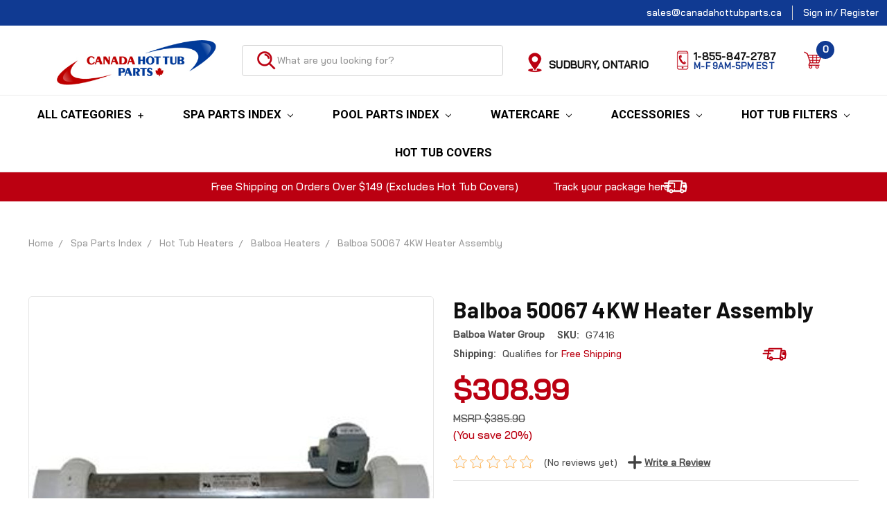

--- FILE ---
content_type: text/html; charset=UTF-8
request_url: https://www.canadahottubparts.ca/balboa-50067-4kw-heater-assembly/
body_size: 28003
content:
<!DOCTYPE html>
<html class="no-js" lang="en">
    <head>
        <title>Balboa 50067 4KW Heater Assembly | Canada Hot Tub Parts®</title>
        <link rel="dns-prefetch preconnect" href="https://cdn11.bigcommerce.com/s-whbac" crossorigin><link rel="dns-prefetch preconnect" href="https://fonts.googleapis.com/" crossorigin><link rel="dns-prefetch preconnect" href="https://fonts.gstatic.com/" crossorigin>
        <meta property="product:price:amount" content="308.99" /><meta property="product:price:currency" content="CAD" /><meta property="og:url" content="https://www.canadahottubparts.ca/balboa-50067-4kw-heater-assembly/" /><meta property="og:site_name" content="Canada Hot Tub Parts" /><meta name="keywords" content="Balboa 50067 4KW Heater Assembly"><meta name="description" content="Balboa 50067 4KW Heater Assembly includes pressure switch and splits nuts. It draws 5.5 KW running 120V or 240V | Quick Shipping  | Best Price"><link rel='canonical' href='https://www.canadahottubparts.ca/balboa-50067-4kw-heater-assembly/' /><meta name='platform' content='bigcommerce.stencil' /><meta property="og:type" content="product" />
<meta property="og:title" content="Balboa 50067 4KW Heater Assembly" />
<meta property="og:description" content="Balboa 50067 4KW Heater Assembly includes pressure switch and splits nuts. It draws 5.5 KW running 120V or 240V | Quick Shipping  | Best Price" />
<meta property="og:image" content="https://cdn11.bigcommerce.com/s-whbac/products/1294/images/3406/balboa_50067_325x325__32005.1671806721.600.600.jpg?c=2" />
<meta property="og:availability" content="oos" />
<meta property="pinterest:richpins" content="enabled" />
        
         

        <link href="https://cdn11.bigcommerce.com/s-whbac/product_images/Hot%20Tub%20Parts%20Canada%20FAVICON%20FNL.jpg" rel="shortcut icon">
        <meta name="viewport" content="width=device-width, initial-scale=1, maximum-scale=1">

        <link rel="preconnect" href="https://instocknotify.blob.core.windows.net/" crossorigin>

        <script>
            document.documentElement.className = document.documentElement.className.replace('no-js', 'js');
        </script>
        <script>
            window.lazySizesConfig = window.lazySizesConfig || {};
            window.lazySizesConfig.loadMode = 1;
        </script>
        <script async src="https://cdn11.bigcommerce.com/s-whbac/stencil/2d5a7a70-a063-013d-0d2c-5a9fdb65851a/e/ec24ebf0-a24f-013e-f633-12ba55dc41a5/dist/theme-bundle.head_async.js"></script>

        <link href="https://fonts.googleapis.com/css2?family=Bai+Jamjuree:wght@200;500&display=swap" rel="stylesheet">
        <link href="https://fonts.googleapis.com/css?family=Roboto+Condensed:400,600%7CRoboto:400,700%7CBarlow:700&display=swap" rel="stylesheet">
        <link data-stencil-stylesheet href="https://cdn11.bigcommerce.com/s-whbac/stencil/2d5a7a70-a063-013d-0d2c-5a9fdb65851a/e/ec24ebf0-a24f-013e-f633-12ba55dc41a5/css/theme-58d71ae0-3e68-013e-a737-22b7386a9b0c.css" rel="stylesheet">

        <!-- Start Tracking Code for analytics_facebook -->

<script>
!function(f,b,e,v,n,t,s){if(f.fbq)return;n=f.fbq=function(){n.callMethod?n.callMethod.apply(n,arguments):n.queue.push(arguments)};if(!f._fbq)f._fbq=n;n.push=n;n.loaded=!0;n.version='2.0';n.queue=[];t=b.createElement(e);t.async=!0;t.src=v;s=b.getElementsByTagName(e)[0];s.parentNode.insertBefore(t,s)}(window,document,'script','https://connect.facebook.net/en_US/fbevents.js');

fbq('set', 'autoConfig', 'false', '778460889409271');
fbq('dataProcessingOptions', ['LDU'], 0, 0);
fbq('init', '778460889409271', {"external_id":"f312a216-69ab-4384-9f0f-ec0f455974ce"});
fbq('set', 'agent', 'bigcommerce', '778460889409271');

function trackEvents() {
    var pathName = window.location.pathname;

    fbq('track', 'PageView', {}, "");

    // Search events start -- only fire if the shopper lands on the /search.php page
    if (pathName.indexOf('/search.php') === 0 && getUrlParameter('search_query')) {
        fbq('track', 'Search', {
            content_type: 'product_group',
            content_ids: [],
            search_string: getUrlParameter('search_query')
        });
    }
    // Search events end

    // Wishlist events start -- only fire if the shopper attempts to add an item to their wishlist
    if (pathName.indexOf('/wishlist.php') === 0 && getUrlParameter('added_product_id')) {
        fbq('track', 'AddToWishlist', {
            content_type: 'product_group',
            content_ids: []
        });
    }
    // Wishlist events end

    // Lead events start -- only fire if the shopper subscribes to newsletter
    if (pathName.indexOf('/subscribe.php') === 0 && getUrlParameter('result') === 'success') {
        fbq('track', 'Lead', {});
    }
    // Lead events end

    // Registration events start -- only fire if the shopper registers an account
    if (pathName.indexOf('/login.php') === 0 && getUrlParameter('action') === 'account_created') {
        fbq('track', 'CompleteRegistration', {}, "");
    }
    // Registration events end

    

    function getUrlParameter(name) {
        var cleanName = name.replace(/[\[]/, '\[').replace(/[\]]/, '\]');
        var regex = new RegExp('[\?&]' + cleanName + '=([^&#]*)');
        var results = regex.exec(window.location.search);
        return results === null ? '' : decodeURIComponent(results[1].replace(/\+/g, ' '));
    }
}

if (window.addEventListener) {
    window.addEventListener("load", trackEvents, false)
}
</script>
<noscript><img height="1" width="1" style="display:none" alt="null" src="https://www.facebook.com/tr?id=778460889409271&ev=PageView&noscript=1&a=plbigcommerce1.2&eid="/></noscript>

<!-- End Tracking Code for analytics_facebook -->

<!-- Start Tracking Code for analytics_googleanalytics4 -->

<script data-cfasync="false" src="https://cdn11.bigcommerce.com/shared/js/google_analytics4_bodl_subscribers-358423becf5d870b8b603a81de597c10f6bc7699.js" integrity="sha256-gtOfJ3Avc1pEE/hx6SKj/96cca7JvfqllWA9FTQJyfI=" crossorigin="anonymous"></script>
<script data-cfasync="false">
  (function () {
    window.dataLayer = window.dataLayer || [];

    function gtag(){
        dataLayer.push(arguments);
    }

    function initGA4(event) {
         function setupGtag() {
            function configureGtag() {
                gtag('js', new Date());
                gtag('set', 'developer_id.dMjk3Nj', true);
                gtag('config', 'G-CT8YLX71JW');
            }

            var script = document.createElement('script');

            script.src = 'https://www.googletagmanager.com/gtag/js?id=G-CT8YLX71JW';
            script.async = true;
            script.onload = configureGtag;

            document.head.appendChild(script);
        }

        setupGtag();

        if (typeof subscribeOnBodlEvents === 'function') {
            subscribeOnBodlEvents('G-CT8YLX71JW', false);
        }

        window.removeEventListener(event.type, initGA4);
    }

    

    var eventName = document.readyState === 'complete' ? 'consentScriptsLoaded' : 'DOMContentLoaded';
    window.addEventListener(eventName, initGA4, false);
  })()
</script>

<!-- End Tracking Code for analytics_googleanalytics4 -->

<!-- Start Tracking Code for analytics_siteverification -->

<!-- Start Bing MC Verification -->
<meta name="msvalidate.01" content="22BE1339AD750866EA4F1D6C397D8026" />
<!-- End Bing MC Verification -->
<meta name="facebook-domain-verification" content="7rhedmehj4jm6sbek4p948m5rv8nd7" />

<meta name="google-site-verification" content="nsGTN78LZCZNfXIIgOmqKLoUCR6ikQHJEpGrIv0Nulw" />
<meta name="google-site-verification" content="EJ4vXM_KqSiR4Q7v7Mqhomoc52RemMu3RznBXHDFyfE" />

<!-- End Tracking Code for analytics_siteverification -->


<script type="text/javascript" src="https://checkout-sdk.bigcommerce.com/v1/loader.js" defer ></script>
<script src="https://www.google.com/recaptcha/api.js" async defer></script>
<script type="text/javascript">
var BCData = {"product_attributes":{"sku":"G7416","upc":null,"mpn":null,"gtin":null,"weight":null,"base":true,"image":null,"price":{"without_tax":{"formatted":"$308.99","value":308.99,"currency":"CAD"},"tax_label":"Sales Tax","rrp_without_tax":{"formatted":"$385.90","value":385.9,"currency":"CAD"},"saved":{"formatted":"$76.91","value":76.91,"currency":"CAD"}},"stock":0,"instock":false,"stock_message":"Sold Out","purchasable":true,"purchasing_message":"The selected product combination is currently unavailable."}};
</script>
<!-- Google Tag Manager -->

<script>(function(w,d,s,l,i){w[l]=w[l]||[];w[l].push({'gtm.start':

new Date().getTime(),event:'gtm.js'});var f=d.getElementsByTagName(s)[0],

j=d.createElement(s),dl=l!='dataLayer'?'&l='+l:'';j.async=true;j.src=

'https://www.googletagmanager.com/gtm.js?id='+i+dl;f.parentNode.insertBefore(j,f);

})(window,document,'script','dataLayer','GTM-W8BZLVL6');</script>

<!-- End Google Tag Manager -->
 <script data-cfasync="false" src="https://microapps.bigcommerce.com/bodl-events/1.9.4/index.js" integrity="sha256-Y0tDj1qsyiKBRibKllwV0ZJ1aFlGYaHHGl/oUFoXJ7Y=" nonce="" crossorigin="anonymous"></script>
 <script data-cfasync="false" nonce="">

 (function() {
    function decodeBase64(base64) {
       const text = atob(base64);
       const length = text.length;
       const bytes = new Uint8Array(length);
       for (let i = 0; i < length; i++) {
          bytes[i] = text.charCodeAt(i);
       }
       const decoder = new TextDecoder();
       return decoder.decode(bytes);
    }
    window.bodl = JSON.parse(decodeBase64("[base64]"));
 })()

 </script>

<script nonce="">
(function () {
    var xmlHttp = new XMLHttpRequest();

    xmlHttp.open('POST', 'https://bes.gcp.data.bigcommerce.com/nobot');
    xmlHttp.setRequestHeader('Content-Type', 'application/json');
    xmlHttp.send('{"store_id":"411243","timezone_offset":"-4.0","timestamp":"2025-11-18T07:38:22.14962700Z","visit_id":"7618bbb9-a963-448b-a690-9136e53eec5d","channel_id":1}');
})();
</script>

        
            <!-- partial pulled in to the base layout -->

        <script>
            var theme_settings = {
                show_fast_cart: true,
                linksPerCol: 10,
            };
        </script>

        <style>
            @font-face {
                font-family: "source-sans-fallback";
                src: local("Arial");
                size-adjust: 92.5%;
                ascent-override: 105%;
                descent-override: 35%;
                line-gap-override: 10%;
            }
        </style>
        
        <script type="text/javascript">

   (function(c,l,a,r,i,t,y){

       c[a]=c[a]||function(){(c[a].q=c[a].q||[]).push(arguments)};

       t=l.createElement(r);t.async=1;t.src="https://www.clarity.ms/tag/"+i;

       y=l.getElementsByTagName(r)[0];y.parentNode.insertBefore(t,y);

   })(window, document, "clarity", "script", "r0b2zg1xrl");

</script>

    </head>
    <body class="init-load">
        <!-- Google Tag Manager (noscript) -->

        <noscript><iframe src="https://www.googletagmanager.com/ns.html?id=GTM-W8BZLVL6" height="0" width="0" style="display:none;visibility:hidden"></iframe></noscript>

        <!-- End Google Tag Manager (noscript) -->
        <svg data-src="https://cdn11.bigcommerce.com/s-whbac/stencil/2d5a7a70-a063-013d-0d2c-5a9fdb65851a/e/ec24ebf0-a24f-013e-f633-12ba55dc41a5/img/icon-sprite.svg" class="icons-svg-sprite"></svg>
        <header class="header" role="banner">
    <a href="#" class="mobileMenu-toggle" data-mobile-menu-toggle="menu">
        <span class="mobileMenu-toggleIcon"></span>
    </a>

    <div class="header-logo--wrap">
        <div class="navUser--wrap hide-size-tablet">
    <nav class="navUser navUser--top">
        <ul class="navUser-section navUser-section--alt">
            <!---->
            <!--    <li class="navUser-item">-->
            <!--        <a class="navUser-action navUser-action--phone" href="tel:1-855-847-2787"><svg aria-hidden="true" focusable="false" data-prefix="fas" data-icon="phone-alt" class="svg-inline--fa fa-phone-alt fa-w-16" role="img" xmlns="http://www.w3.org/2000/svg" viewBox="0 0 512 512"><path fill="currentColor" d="M497.39 361.8l-112-48a24 24 0 0 0-28 6.9l-49.6 60.6A370.66 370.66 0 0 1 130.6 204.11l60.6-49.6a23.94 23.94 0 0 0 6.9-28l-48-112A24.16 24.16 0 0 0 122.6.61l-104 24A24 24 0 0 0 0 48c0 256.5 207.9 464 464 464a24 24 0 0 0 23.4-18.6l24-104a24.29 24.29 0 0 0-14.01-27.6z"></path></svg>
&nbsp;<span>1-855-847-2787</span></a>-->
            <!--    </li>-->
            <!---->
            <!--<li class="navUser-item">-->
            <!--    <a class="navUser-action">M-F 9am-5pm EST</a>-->
            <!--</li>-->
            <li class="navUser-item">
                <a class="navUser-action" href="mailto:sales@canadahottubparts.ca">sales@canadahottubparts.ca</a>
            </li>
            <li class="navUser-item navUser-item--account">
                    <a class="navUser-action" href="/login.php">Sign in</a>
                        <span></span> <a class="navUser-action" href="/login.php"> / Register</a>
            </li>
        </ul>
    </nav>
</div>
        <div class="header-logo ">
            
            <div class="logo-and-toggle">
                <div class="desktopMenu-toggle">
                    <a href="javascript:void(0);" class="mobileMenu-toggle">
                        <span class="mobileMenu-toggleIcon"></span>
                    </a>
                </div>
                
                    <div class="logo-wrap"><a href="https://www.canadahottubparts.ca/">
        <div class="header-logo-image-container">
            <img class="header-logo-image" src="https://cdn11.bigcommerce.com/s-whbac/images/stencil/original/Canada_Hot_Tub_Parts_375x150pxl_Logo_FNL.original.jpg" alt="Canada Hot Tub Parts" title="Canada Hot Tub Parts">
        </div>
</a>
</div>
            </div>
            
            <div class="quickSearchWrap" id="quickSearch" aria-hidden="true" tabindex="-1" data-prevent-quick-search-close>
                <div>
    <!-- snippet location forms_search -->
    <form class="form" action="/search.php">
        <fieldset class="form-fieldset">
            <div class="form-field">
                <label class="is-srOnly" for="search_query">Search</label>
                <input class="form-input" data-search-quick name="search_query" id="search_query" data-error-message="Search field cannot be empty." placeholder="What are you looking for?" autocomplete="off">
                <button type="submit" class="form-button">
                    <!--<i class="icon" aria-hidden="true">-->
                    <!--    <svg><use xlink:href="#icon-search" /></svg>-->
                    <!--</i>-->
                     <img src="https://cdn11.bigcommerce.com/s-whbac/images/stencil/original/image-manager/search-icon-red-no-circle-.png?t=1677511259&_gl=1*1iovr9f*_ga*MTgzNjgzNjUzNi4xNjc1NDQ1NzY2*_ga_WS2VZYPC6G*MTY3NzUwOTg0NC44OC4xLjE2Nzc1MTEzMDYuNjAuMC4w" alt="Search products">
                </button>
            </div>
        </fieldset>
    </form>
    <section class="quickSearchResults" data-bind="html: results"></section>
</div>
            </div>
          
           <div class="logo-wrap map">
                    <a href="https://goo.gl/maps/sJVA8BYCvVQPHFLE7" target="_blank">
                        <div class="header-logo-image-container map">
                            <img class="header-logo-image" src="https://cdn11.bigcommerce.com/s-whbac/images/stencil/original/image-manager/location-icon-red-no-circle-.png?t=1677511258&_gl=1*jokuhq*_ga*MTgzNjgzNjUzNi4xNjc1NDQ1NzY2*_ga_WS2VZYPC6G*MTY3NzUwOTg0NC44OC4xLjE2Nzc1MTEzMDYuNjAuMC4w" alt="Canada Hot Tub Parts Location Map"> 
                            <h5> Sudbury,&nbsp;Ontario</h5> 
                        </div></a>
                   <!--<h5> <a href="https://goo.gl/maps/sJVA8BYCvVQPHFLE7" target="_blank" >Sudbury,&nbsp;Ontario</a></h5> -->
            </div>
            <!-- <div class="quickSearchWrap mobile-wrap phone">-->
            <!--             <a href="https://goo.gl/maps/sJVA8BYCvVQPHFLE7" target="_blank">-->
            <!--            <div class="header-logo-image-container-phone map">-->
            <!--                <img class="header-logo-image" src="https://cdn11.bigcommerce.com/s-whbac/images/stencil/original/image-manager/location-icon-red-no-circle-.png?t=1677511258&_gl=1*jokuhq*_ga*MTgzNjgzNjUzNi4xNjc1NDQ1NzY2*_ga_WS2VZYPC6G*MTY3NzUwOTg0NC44OC4xLjE2Nzc1MTEzMDYuNjAuMC4w" alt="Canada Hot Tub Parts Location Map"> -->
            <!--                <h5>Sudbury,&nbsp;Ontario</h5>-->
            <!--            </div></a>-->
            <!--</div>-->
             <div class="quickSearchWrap mobile-wrap phone">
                <a href="tel:1-855-847-2787" target="_blank">
                    <div class="header-logo-image-container-phone map">
                        <img class="" src="https://cdn11.bigcommerce.com/s-whbac/images/stencil/original/image-manager/phone-red-2-.png?t=1677783246&_gl=1*cq6i21*_ga*MTgzNjgzNjUzNi4xNjc1NDQ1NzY2*_ga_WS2VZYPC6G*MTY3Nzc4MjU2OC4xMDMuMS4xNjc3NzgyOTM2LjU5LjAuMA.." alt="phone number"> 
                         <h5>1-855-847-2787<p class="workday">M-F 9am-5pm EST</p></h5>
                    </div>
                </a>
                <!--<h5><a href="tel:1-855-847-2787" target="_blank" >1-855-847-2787</a><p class="workday">M-F 9am-5pm EST</p></h5>-->
            </div>
            <div class="navUser-wrap">
                <nav class="navUser">
    <ul class="navUser-section navUser-section--alt">
        <li class="navUser-item navUser-item--account hide-size-desktop">
            <i class="icon" aria-hidden="true">
                <svg><use xlink:href="#icon-user" /></svg>
            </i>
                <a class="navUser-action" href="/login.php">Sign in</a>
                    <span>or</span> <a class="navUser-action" href="/login.php?action=create_account">Register</a>
        </li>
                <li class="navUser-item navUser-item--mobile-search">
            <!--<i class="icon" aria-hidden="true">-->
            <!--    <svg><use xlink:href="#icon-search" /></svg>-->
            <!--</i>-->
             <!--<img class="icon" src="https://cdn11.bigcommerce.com/s-whbac/images/stencil/original/image-manager/location-icon-red-no-circle-.png?t=1677511258&_gl=1*jokuhq*_ga*MTgzNjgzNjUzNi4xNjc1NDQ1NzY2*_ga_WS2VZYPC6G*MTY3NzUwOTg0NC44OC4xLjE2Nzc1MTEzMDYuNjAuMC4w" alt="Search products">-->
        </li>
        <li class="navUser-item navUser-item--cart">
            <a
                class="navUser-action"
                data-cart-preview
                data-dropdown="cart-preview-dropdown"
                data-options="align:right"
                href="/cart.php">
                <!--<i class="icon" aria-hidden="true">-->
                <!--    <svg><use xlink:href="#icon-cart" /></svg>-->
                <!--</i>-->
                <img src="https://cdn11.bigcommerce.com/s-whbac/images/stencil/original/image-manager/cart-icon-red-no-circle-.png?t=1677511259&_gl=1*9nimis*_ga*MTgzNjgzNjUzNi4xNjc1NDQ1NzY2*_ga_WS2VZYPC6G*MTY3NzUwOTg0NC44OC4xLjE2Nzc1MTEzMDYuNjAuMC4w" alt="Add to Cart">
                 <!--<div class="dot  cart-quantity"><span class="quantity"></span></div>-->
                 <span class=" cart-quantity"></span>
            </a>

            <div class="dropdown-menu" id="cart-preview-dropdown" data-dropdown-content aria-hidden="true"></div>
        </li>
    </ul>
</nav>
            </div>
           
        </div>
    </div>
    <div data-content-region="header_bottom"></div>
    <div class="navPages-container" id="menu" data-menu>
        <span class="mobile-closeNav">
    <i class="icon" aria-hidden="true">
        <svg><use xlink:href="#icon-close-large" /></svg>
    </i>
    close
</span>
<nav class="navPages">
    <ul class="navPages-list navPages-list--user">
            <li class="navPages-item">
                <a class="navPages-action" href="/login.php">Sign in</a>
                    <a class="navPages-action" href="/login.php?action=create_account">Register</a>
            </li>
    </ul>
    <ul class="navPages-list navPages-mega navPages-mainNav">
        <li class="navPages-item">
                <a class="navPages-action has-subMenu" data-all-categories-toggle href="#">
                    All Categories <i class="icon navPages-action-moreIcon" aria-hidden="true"><svg><use xlink:href="#icon-plus"></use></svg></i>
                </a>
        </li>
            <li class="navPages-item">
                <a class="navPages-action has-subMenu activePage" href="https://www.canadahottubparts.ca/spa-parts-index/" data-collapsible="navPages-444">
    Spa Parts Index <i class="icon navPages-action-moreIcon" aria-hidden="true"><svg><use xlink:href="#icon-chevron-down" /></svg></i>
</a>
<div class="column-menu navPage-subMenu" id="navPages-444" aria-hidden="true" tabindex="-1">
    <ul class="navPage-subMenu-list">
        <li class="navPage-subMenu-item">
            <a class="navPage-subMenu-action navPages-action activePage" href="https://www.canadahottubparts.ca/spa-parts-index/">All Spa Parts 
            </a>
                    <li class="navPage-subMenu-item">
                        <a class="navPage-subMenu-action  navPages-action" href="https://www.canadahottubparts.ca/air-blowers/">
                            Air Blower
                        </a>
                            
                        
                    </li>
                    <li class="navPage-subMenu-item">
                        <a class="navPage-subMenu-action  navPages-action" href="https://www.canadahottubparts.ca/dreammaker-spas-parts/">
                            DreamMaker Spas Parts
                        </a>
                            
                        
                    </li>
                    <li class="navPage-subMenu-item">
                        <a class="navPage-subMenu-action  navPages-action" href="https://www.canadahottubparts.ca/air-button/">
                            Air Button
                        </a>
                            
                        
                    </li>
                    <li class="navPage-subMenu-item">
                        <a class="navPage-subMenu-action  navPages-action" href="https://www.canadahottubparts.ca/air-controls/">
                            Air Controls
                        </a>
                            
                        
                    </li>
                    <li class="navPage-subMenu-item">
                        <a class="navPage-subMenu-action has-subMenu navPages-action" href="https://www.canadahottubparts.ca/electrical/">
                            Electrical
                                <i class="icon navPages-action-moreIcon" aria-hidden="true"><svg><use xlink:href="#icon-chevron-down" /></svg></i>
                        </a>
                            
                        
                            <div class="navPage-subSubMenu">
                                <ul class="navPage-subSubMenu-list">
                                    <li class="navPage-childList-item">
                                        <a class="navPage-childList-action navPages-action" href="https://www.canadahottubparts.ca/electrical/">All Electrical</a>
                                    </li>
                                        <li class="navPage-childList-item">
                                            <a class="navPage-childList-action navPages-action" href="https://www.canadahottubparts.ca/cords-and-receptors/">Cords and Receptors</a>
                                        </li>
                                        <li class="navPage-childList-item">
                                            <a class="navPage-childList-action navPages-action" href="https://www.canadahottubparts.ca/electrical-hardware/">Electrical Hardware</a>
                                        </li>
                                        <li class="navPage-childList-item">
                                            <a class="navPage-childList-action navPages-action" href="https://www.canadahottubparts.ca/pressure-flow-switches/">Pressure &amp; Flow Switches</a>
                                        </li>
                                        <li class="navPage-childList-item">
                                            <a class="navPage-childList-action navPages-action" href="https://www.canadahottubparts.ca/thermostats-high-limits/">Thermostats &amp; High Limits</a>
                                        </li>
                                        <li class="navPage-childList-item">
                                            <a class="navPage-childList-action navPages-action" href="https://www.canadahottubparts.ca/relays-contactors/">Relays &amp; Contactors</a>
                                        </li>
                                        <li class="navPage-childList-item">
                                            <a class="navPage-childList-action navPages-action" href="https://www.canadahottubparts.ca/fuses/">Fuses</a>
                                        </li>
                                        <li class="navPage-childList-item">
                                            <a class="navPage-childList-action navPages-action" href="https://www.canadahottubparts.ca/gfci-circuit-breaker/">GFCI Circuit Breaker</a>
                                        </li>
                                        <li class="navPage-childList-item">
                                            <a class="navPage-childList-action navPages-action" href="https://www.canadahottubparts.ca/sensors/">Sensors</a>
                                        </li>
                                        <li class="navPage-childList-item">
                                            <a class="navPage-childList-action navPages-action" href="https://www.canadahottubparts.ca/circuit-boards/">Circuit Boards</a>
                                        </li>
                                        <li class="navPage-childList-item">
                                            <a class="navPage-childList-action navPages-action" href="https://www.canadahottubparts.ca/lights/">Lights</a>
                                        </li>
                                        <li class="navPage-childList-item">
                                            <a class="navPage-childList-action navPages-action" href="https://www.canadahottubparts.ca/audio-stereo/">Audio &amp; Wifi</a>
                                        </li>
                                        <li class="navPage-childList-item">
                                            <a class="navPage-childList-action navPages-action" href="https://www.canadahottubparts.ca/ozonators/">Ozonators</a>
                                        </li>
                                </ul>
                            </div>
                    </li>
                    <li class="navPage-subMenu-item">
                        <a class="navPage-subMenu-action has-subMenu navPages-action" href="https://www.canadahottubparts.ca/salt-water-systems/">
                            Salt Water Systems
                                <i class="icon navPages-action-moreIcon" aria-hidden="true"><svg><use xlink:href="#icon-chevron-down" /></svg></i>
                        </a>
                            
                        
                            <div class="navPage-subSubMenu">
                                <ul class="navPage-subSubMenu-list">
                                    <li class="navPage-childList-item">
                                        <a class="navPage-childList-action navPages-action" href="https://www.canadahottubparts.ca/salt-water-systems/">All Salt Water Systems</a>
                                    </li>
                                        <li class="navPage-childList-item">
                                            <a class="navPage-childList-action navPages-action" href="https://www.canadahottubparts.ca/above-ground-salt-water-systems/">Above Ground Salt Water Systems</a>
                                        </li>
                                        <li class="navPage-childList-item">
                                            <a class="navPage-childList-action navPages-action" href="https://www.canadahottubparts.ca/hot-tub-and-spa-saltwater-systems/">Hot Tub and Spa Saltwater Systems</a>
                                        </li>
                                        <li class="navPage-childList-item">
                                            <a class="navPage-childList-action navPages-action" href="https://www.canadahottubparts.ca/in-ground-salt-water-systems/">In Ground Salt Water Systems</a>
                                        </li>
                                        <li class="navPage-childList-item">
                                            <a class="navPage-childList-action navPages-action" href="https://www.canadahottubparts.ca/replacement-salt-cells/">Replacement Salt Cells</a>
                                        </li>
                                </ul>
                            </div>
                    </li>
                    <li class="navPage-subMenu-item">
                        <a class="navPage-subMenu-action has-subMenu navPages-action" href="https://www.canadahottubparts.ca/filter-parts/">
                            Filter Parts
                                <i class="icon navPages-action-moreIcon" aria-hidden="true"><svg><use xlink:href="#icon-chevron-down" /></svg></i>
                        </a>
                            
                        
                            <div class="navPage-subSubMenu">
                                <ul class="navPage-subSubMenu-list">
                                    <li class="navPage-childList-item">
                                        <a class="navPage-childList-action navPages-action" href="https://www.canadahottubparts.ca/filter-parts/">All Filter Parts</a>
                                    </li>
                                        <li class="navPage-childList-item">
                                            <a class="navPage-childList-action navPages-action" href="https://www.canadahottubparts.ca/hydropool/">Hydropool</a>
                                        </li>
                                        <li class="navPage-childList-item">
                                            <a class="navPage-childList-action navPages-action" href="https://www.canadahottubparts.ca/pentair-1/">Pentair</a>
                                        </li>
                                        <li class="navPage-childList-item">
                                            <a class="navPage-childList-action navPages-action" href="https://www.canadahottubparts.ca/waterway-1/">Waterway</a>
                                        </li>
                                </ul>
                            </div>
                    </li>
                    <li class="navPage-subMenu-item">
                        <a class="navPage-subMenu-action has-subMenu navPages-action activePage" href="https://www.canadahottubparts.ca/hot-tub-heaters/">
                            Hot Tub Heaters
                                <i class="icon navPages-action-moreIcon" aria-hidden="true"><svg><use xlink:href="#icon-chevron-down" /></svg></i>
                        </a>
                            
                        
                            <div class="navPage-subSubMenu">
                                <ul class="navPage-subSubMenu-list">
                                    <li class="navPage-childList-item">
                                        <a class="navPage-childList-action navPages-action activePage" href="https://www.canadahottubparts.ca/hot-tub-heaters/">All Hot Tub Heaters</a>
                                    </li>
                                        <li class="navPage-childList-item">
                                            <a class="navPage-childList-action navPages-action" href="https://www.canadahottubparts.ca/balboa-heaters/">Balboa Heaters</a>
                                        </li>
                                        <li class="navPage-childList-item">
                                            <a class="navPage-childList-action navPages-action" href="https://www.canadahottubparts.ca/gecko-heaters/">Gecko Heaters</a>
                                        </li>
                                        <li class="navPage-childList-item">
                                            <a class="navPage-childList-action navPages-action" href="https://www.canadahottubparts.ca/hydroquip-heaters/">HydroQuip Heaters</a>
                                        </li>
                                        <li class="navPage-childList-item">
                                            <a class="navPage-childList-action navPages-action" href="https://www.canadahottubparts.ca/sundance-jacuzzi-heaters/">Sundance/Jacuzzi Heaters</a>
                                        </li>
                                        <li class="navPage-childList-item">
                                            <a class="navPage-childList-action navPages-action" href="https://www.canadahottubparts.ca/flo-thru-heaters/">Flo Thru Heaters</a>
                                        </li>
                                </ul>
                            </div>
                    </li>
                    <li class="navPage-subMenu-item">
                        <a class="navPage-subMenu-action has-subMenu navPages-action" href="https://www.canadahottubparts.ca/hot-tub-jets/">
                            Hot Tub Jets
                                <i class="icon navPages-action-moreIcon" aria-hidden="true"><svg><use xlink:href="#icon-chevron-down" /></svg></i>
                        </a>
                            
                        
                            <div class="navPage-subSubMenu">
                                <ul class="navPage-subSubMenu-list">
                                    <li class="navPage-childList-item">
                                        <a class="navPage-childList-action navPages-action" href="https://www.canadahottubparts.ca/hot-tub-jets/">All Hot Tub Jets</a>
                                    </li>
                                        <li class="navPage-childList-item">
                                            <a class="navPage-childList-action navPages-action" href="https://www.canadahottubparts.ca/american-products/">American Products</a>
                                        </li>
                                        <li class="navPage-childList-item">
                                            <a class="navPage-childList-action navPages-action" href="https://www.canadahottubparts.ca/canadian-spa-co-jets/">Canadian Spa Co. Jets</a>
                                        </li>
                                        <li class="navPage-childList-item">
                                            <a class="navPage-childList-action navPages-action" href="https://www.canadahottubparts.ca/cmp-jets/">CMP Jets</a>
                                        </li>
                                        <li class="navPage-childList-item">
                                            <a class="navPage-childList-action navPages-action" href="https://www.canadahottubparts.ca/dreammaker-spa-jets/">DreamMaker Spa Jets</a>
                                        </li>
                                        <li class="navPage-childList-item">
                                            <a class="navPage-childList-action navPages-action" href="https://www.canadahottubparts.ca/hydropool-jets/">Hydropool Jets</a>
                                        </li>
                                        <li class="navPage-childList-item">
                                            <a class="navPage-childList-action navPages-action" href="https://www.canadahottubparts.ca/jet-bodies/">Jet Bodies</a>
                                        </li>
                                        <li class="navPage-childList-item">
                                            <a class="navPage-childList-action navPages-action" href="https://www.canadahottubparts.ca/rising-dragon-jets/">Rising Dragon Jets</a>
                                        </li>
                                        <li class="navPage-childList-item">
                                            <a class="navPage-childList-action navPages-action" href="https://www.canadahottubparts.ca/strong-spas-jets/">Strong Spas Jets</a>
                                        </li>
                                        <li class="navPage-childList-item">
                                            <a class="navPage-childList-action navPages-action" href="https://www.canadahottubparts.ca/waterway-snap-in-jets/">Waterway Snap In Jets</a>
                                        </li>
                                        <li class="navPage-childList-item">
                                            <a class="navPage-childList-action navPages-action" href="https://www.canadahottubparts.ca/new-category/w">Waterway Threaded Jets</a>
                                        </li>
                                        <li class="navPage-childList-item">
                                            <a class="navPage-childList-action navPages-action" href="https://www.canadahottubparts.ca/wellis-jets/">Wellis Jets</a>
                                        </li>
                                </ul>
                            </div>
                    </li>
                    <li class="navPage-subMenu-item">
                        <a class="navPage-subMenu-action has-subMenu navPages-action" href="https://www.canadahottubparts.ca/hot-tub-power-packs/">
                            Hot Tub Power Packs
                                <i class="icon navPages-action-moreIcon" aria-hidden="true"><svg><use xlink:href="#icon-chevron-down" /></svg></i>
                        </a>
                            
                        
                            <div class="navPage-subSubMenu">
                                <ul class="navPage-subSubMenu-list">
                                    <li class="navPage-childList-item">
                                        <a class="navPage-childList-action navPages-action" href="https://www.canadahottubparts.ca/hot-tub-power-packs/">All Hot Tub Power Packs</a>
                                    </li>
                                        <li class="navPage-childList-item">
                                            <a class="navPage-childList-action navPages-action" href="https://www.canadahottubparts.ca/balboa/">Balboa</a>
                                        </li>
                                        <li class="navPage-childList-item">
                                            <a class="navPage-childList-action navPages-action" href="https://www.canadahottubparts.ca/gecko/">Gecko</a>
                                        </li>
                                </ul>
                            </div>
                    </li>
                    <li class="navPage-subMenu-item">
                        <a class="navPage-subMenu-action has-subMenu navPages-action" href="https://www.canadahottubparts.ca/hot-tub-pumps-1/">
                            Hot Tub Pumps
                                <i class="icon navPages-action-moreIcon" aria-hidden="true"><svg><use xlink:href="#icon-chevron-down" /></svg></i>
                        </a>
                            
                        
                            <div class="navPage-subSubMenu">
                                <ul class="navPage-subSubMenu-list">
                                    <li class="navPage-childList-item">
                                        <a class="navPage-childList-action navPages-action" href="https://www.canadahottubparts.ca/hot-tub-pumps-1/">All Hot Tub Pumps</a>
                                    </li>
                                        <li class="navPage-childList-item">
                                            <a class="navPage-childList-action navPages-action" href="https://www.canadahottubparts.ca/waterway-executive-hot-tub-pumps/">Waterway Executive Hot Tub Pumps</a>
                                        </li>
                                        <li class="navPage-childList-item">
                                            <a class="navPage-childList-action navPages-action" href="https://www.canadahottubparts.ca/waterway-circulation-pumps/">Waterway Circulation Pumps</a>
                                        </li>
                                        <li class="navPage-childList-item">
                                            <a class="navPage-childList-action navPages-action" href="https://www.canadahottubparts.ca/gecko-aqua-flo-main-pumps/">Gecko Aqua Flo Main Pumps</a>
                                        </li>
                                        <li class="navPage-childList-item">
                                            <a class="navPage-childList-action navPages-action" href="https://www.canadahottubparts.ca/gecko-circulation-pumps/">Gecko Circulation Pumps</a>
                                        </li>
                                        <li class="navPage-childList-item">
                                            <a class="navPage-childList-action navPages-action" href="https://www.canadahottubparts.ca/balboa-hot-tub-pumps/">Balboa Hot Tub Pumps</a>
                                        </li>
                                        <li class="navPage-childList-item">
                                            <a class="navPage-childList-action navPages-action" href="https://www.canadahottubparts.ca/laing-circulation-pumps/">Laing Circulation Pumps</a>
                                        </li>
                                        <li class="navPage-childList-item">
                                            <a class="navPage-childList-action navPages-action" href="https://www.canadahottubparts.ca/lx-hot-tub-pumps/">LX Hot Tub Pumps</a>
                                        </li>
                                </ul>
                            </div>
                    </li>
                    <li class="navPage-subMenu-item">
                        <a class="navPage-subMenu-action has-subMenu navPages-action" href="https://www.canadahottubparts.ca/pump-parts/">
                            Pump Parts
                                <i class="icon navPages-action-moreIcon" aria-hidden="true"><svg><use xlink:href="#icon-chevron-down" /></svg></i>
                        </a>
                            
                        
                            <div class="navPage-subSubMenu">
                                <ul class="navPage-subSubMenu-list">
                                    <li class="navPage-childList-item">
                                        <a class="navPage-childList-action navPages-action" href="https://www.canadahottubparts.ca/pump-parts/">All Pump Parts</a>
                                    </li>
                                        <li class="navPage-childList-item">
                                            <a class="navPage-childList-action navPages-action" href="https://www.canadahottubparts.ca/balboa-1/">Balboa</a>
                                        </li>
                                        <li class="navPage-childList-item">
                                            <a class="navPage-childList-action navPages-action" href="https://www.canadahottubparts.ca/waterway-2/">Gecko</a>
                                        </li>
                                        <li class="navPage-childList-item">
                                            <a class="navPage-childList-action navPages-action" href="https://www.canadahottubparts.ca/lx-pumps-parts/">LX Pumps Parts</a>
                                        </li>
                                        <li class="navPage-childList-item">
                                            <a class="navPage-childList-action navPages-action" href="https://www.canadahottubparts.ca/parts/">Parts</a>
                                        </li>
                                        <li class="navPage-childList-item">
                                            <a class="navPage-childList-action navPages-action" href="https://www.canadahottubparts.ca/waterway-3/">Waterway</a>
                                        </li>
                                </ul>
                            </div>
                    </li>
                    <li class="navPage-subMenu-item">
                        <a class="navPage-subMenu-action has-subMenu navPages-action" href="https://www.canadahottubparts.ca/plumbing-parts/">
                            Plumbing Parts
                                <i class="icon navPages-action-moreIcon" aria-hidden="true"><svg><use xlink:href="#icon-chevron-down" /></svg></i>
                        </a>
                            
                        
                            <div class="navPage-subSubMenu">
                                <ul class="navPage-subSubMenu-list">
                                    <li class="navPage-childList-item">
                                        <a class="navPage-childList-action navPages-action" href="https://www.canadahottubparts.ca/plumbing-parts/">All Plumbing Parts</a>
                                    </li>
                                        <li class="navPage-childList-item">
                                            <a class="navPage-childList-action navPages-action" href="https://www.canadahottubparts.ca/adapters-reducers/">Adapters &amp; Reducers</a>
                                        </li>
                                        <li class="navPage-childList-item">
                                            <a class="navPage-childList-action navPages-action" href="https://www.canadahottubparts.ca/adhesive-sealants-glue/">Adhesive, Sealants, Glue</a>
                                        </li>
                                        <li class="navPage-childList-item">
                                            <a class="navPage-childList-action navPages-action" href="https://www.canadahottubparts.ca/barb-adaptors/">Barb Adaptors</a>
                                        </li>
                                        <li class="navPage-childList-item">
                                            <a class="navPage-childList-action navPages-action" href="https://www.canadahottubparts.ca/diverters/">Diverters</a>
                                        </li>
                                        <li class="navPage-childList-item">
                                            <a class="navPage-childList-action navPages-action" href="https://www.canadahottubparts.ca/plugs-caps/">Drain Fittings</a>
                                        </li>
                                        <li class="navPage-childList-item">
                                            <a class="navPage-childList-action navPages-action" href="https://www.canadahottubparts.ca/elbows/">Elbows</a>
                                        </li>
                                        <li class="navPage-childList-item">
                                            <a class="navPage-childList-action navPages-action" href="https://www.canadahottubparts.ca/manifolds/">Manifolds</a>
                                        </li>
                                        <li class="navPage-childList-item">
                                            <a class="navPage-childList-action navPages-action" href="https://www.canadahottubparts.ca/o-ring-gaskets/">O Ring &amp; Gaskets</a>
                                        </li>
                                        <li class="navPage-childList-item">
                                            <a class="navPage-childList-action navPages-action" href="https://www.canadahottubparts.ca/split-nuts-1/">Split Nuts</a>
                                        </li>
                                        <li class="navPage-childList-item">
                                            <a class="navPage-childList-action navPages-action" href="https://www.canadahottubparts.ca/suctions-fittings/">Suctions Fittings</a>
                                        </li>
                                        <li class="navPage-childList-item">
                                            <a class="navPage-childList-action navPages-action" href="https://www.canadahottubparts.ca/pvc-tees/">Tees, Couplings, Wyes</a>
                                        </li>
                                        <li class="navPage-childList-item">
                                            <a class="navPage-childList-action navPages-action" href="https://www.canadahottubparts.ca/unions-valves/">Unions &amp; Valves</a>
                                        </li>
                                </ul>
                            </div>
                    </li>
                    <li class="navPage-subMenu-item">
                        <a class="navPage-subMenu-action has-subMenu navPages-action" href="https://www.canadahottubparts.ca/topside-key-pads/">
                            Topside Key Pads
                                <i class="icon navPages-action-moreIcon" aria-hidden="true"><svg><use xlink:href="#icon-chevron-down" /></svg></i>
                        </a>
                            
                        
                            <div class="navPage-subSubMenu">
                                <ul class="navPage-subSubMenu-list">
                                    <li class="navPage-childList-item">
                                        <a class="navPage-childList-action navPages-action" href="https://www.canadahottubparts.ca/topside-key-pads/">All Topside Key Pads</a>
                                    </li>
                                        <li class="navPage-childList-item">
                                            <a class="navPage-childList-action navPages-action" href="https://www.canadahottubparts.ca/balboa-topside-control-panels/">Balboa Topside Control Panels</a>
                                        </li>
                                        <li class="navPage-childList-item">
                                            <a class="navPage-childList-action navPages-action" href="https://www.canadahottubparts.ca/gecko-topside-control-panels-1/">Gecko Topside Control Panels</a>
                                        </li>
                                        <li class="navPage-childList-item">
                                            <a class="navPage-childList-action navPages-action" href="https://www.canadahottubparts.ca/cti-topsides/">CTI Topsides</a>
                                        </li>
                                        <li class="navPage-childList-item">
                                            <a class="navPage-childList-action navPages-action" href="https://www.canadahottubparts.ca/topside-overlay/">Topside Overlay</a>
                                        </li>
                                </ul>
                            </div>
                    </li>
        </li>
    </ul>
    
</div>
            </li>
            <li class="navPages-item">
                <a class="navPages-action has-subMenu" href="https://www.canadahottubparts.ca/pool-parts-index/" data-collapsible="navPages-474">
    Pool Parts Index <i class="icon navPages-action-moreIcon" aria-hidden="true"><svg><use xlink:href="#icon-chevron-down" /></svg></i>
</a>
<div class="column-menu navPage-subMenu" id="navPages-474" aria-hidden="true" tabindex="-1">
    <ul class="navPage-subMenu-list">
        <li class="navPage-subMenu-item">
            <a class="navPage-subMenu-action navPages-action" href="https://www.canadahottubparts.ca/pool-parts-index/">All Pool Parts 
            </a>
                    <li class="navPage-subMenu-item">
                        <a class="navPage-subMenu-action has-subMenu navPages-action" href="https://www.canadahottubparts.ca/parts-for-pumps/">
                            Parts for Pool Pumps
                                <i class="icon navPages-action-moreIcon" aria-hidden="true"><svg><use xlink:href="#icon-chevron-down" /></svg></i>
                        </a>
                            
                        
                            <div class="navPage-subSubMenu">
                                <ul class="navPage-subSubMenu-list">
                                    <li class="navPage-childList-item">
                                        <a class="navPage-childList-action navPages-action" href="https://www.canadahottubparts.ca/parts-for-pumps/">All Parts for Pool Pumps</a>
                                    </li>
                                        <li class="navPage-childList-item">
                                            <a class="navPage-childList-action navPages-action" href="https://www.canadahottubparts.ca/hayward-pumps/">Hayward Pumps</a>
                                        </li>
                                        <li class="navPage-childList-item">
                                            <a class="navPage-childList-action navPages-action" href="https://www.canadahottubparts.ca/carvin-pumps/">Carvin Pumps</a>
                                        </li>
                                        <li class="navPage-childList-item">
                                            <a class="navPage-childList-action navPages-action" href="https://www.canadahottubparts.ca/pentair-pumps/">Pentair Pumps</a>
                                        </li>
                                        <li class="navPage-childList-item">
                                            <a class="navPage-childList-action navPages-action" href="https://www.canadahottubparts.ca/jandy-pumps/">Jandy Pumps</a>
                                        </li>
                                        <li class="navPage-childList-item">
                                            <a class="navPage-childList-action navPages-action" href="https://www.canadahottubparts.ca/game-pumps/">Game Pumps</a>
                                        </li>
                                </ul>
                            </div>
                    </li>
                    <li class="navPage-subMenu-item">
                        <a class="navPage-subMenu-action has-subMenu navPages-action" href="https://www.canadahottubparts.ca/parts-for-filters/">
                            Parts for Pool Filters
                                <i class="icon navPages-action-moreIcon" aria-hidden="true"><svg><use xlink:href="#icon-chevron-down" /></svg></i>
                        </a>
                            
                        
                            <div class="navPage-subSubMenu">
                                <ul class="navPage-subSubMenu-list">
                                    <li class="navPage-childList-item">
                                        <a class="navPage-childList-action navPages-action" href="https://www.canadahottubparts.ca/parts-for-filters/">All Parts for Pool Filters</a>
                                    </li>
                                        <li class="navPage-childList-item">
                                            <a class="navPage-childList-action navPages-action" href="https://www.canadahottubparts.ca/carvin-filters/">Carvin Filters</a>
                                        </li>
                                        <li class="navPage-childList-item">
                                            <a class="navPage-childList-action navPages-action" href="https://www.canadahottubparts.ca/game-filters/">Game Filters</a>
                                        </li>
                                        <li class="navPage-childList-item">
                                            <a class="navPage-childList-action navPages-action" href="https://www.canadahottubparts.ca/hayward-filters/">Hayward Filters</a>
                                        </li>
                                        <li class="navPage-childList-item">
                                            <a class="navPage-childList-action navPages-action" href="https://www.canadahottubparts.ca/jandy-filters/">Jandy Filters</a>
                                        </li>
                                        <li class="navPage-childList-item">
                                            <a class="navPage-childList-action navPages-action" href="https://www.canadahottubparts.ca/pentair-filters/">Pentair Filters</a>
                                        </li>
                                </ul>
                            </div>
                    </li>
                    <li class="navPage-subMenu-item">
                        <a class="navPage-subMenu-action has-subMenu navPages-action" href="https://www.canadahottubparts.ca/parts-for-cleaners/">
                            Parts for Pool Cleaners
                                <i class="icon navPages-action-moreIcon" aria-hidden="true"><svg><use xlink:href="#icon-chevron-down" /></svg></i>
                        </a>
                            
                        
                            <div class="navPage-subSubMenu">
                                <ul class="navPage-subSubMenu-list">
                                    <li class="navPage-childList-item">
                                        <a class="navPage-childList-action navPages-action" href="https://www.canadahottubparts.ca/parts-for-cleaners/">All Parts for Pool Cleaners</a>
                                    </li>
                                        <li class="navPage-childList-item">
                                            <a class="navPage-childList-action navPages-action" href="https://www.canadahottubparts.ca/maytronic-dolphin-pool-cleaner-parts/">Maytronic Dolphin Pool Cleaner Parts</a>
                                        </li>
                                        <li class="navPage-childList-item">
                                            <a class="navPage-childList-action navPages-action" href="https://www.canadahottubparts.ca/zodiac-pool-cleaner-parts/">Zodiac Pool Cleaner Parts</a>
                                        </li>
                                </ul>
                            </div>
                    </li>
                    <li class="navPage-subMenu-item">
                        <a class="navPage-subMenu-action has-subMenu navPages-action" href="https://www.canadahottubparts.ca/parts-for-heaters/">
                            Parts for Pool Heaters
                                <i class="icon navPages-action-moreIcon" aria-hidden="true"><svg><use xlink:href="#icon-chevron-down" /></svg></i>
                        </a>
                            
                        
                            <div class="navPage-subSubMenu">
                                <ul class="navPage-subSubMenu-list">
                                    <li class="navPage-childList-item">
                                        <a class="navPage-childList-action navPages-action" href="https://www.canadahottubparts.ca/parts-for-heaters/">All Parts for Pool Heaters</a>
                                    </li>
                                        <li class="navPage-childList-item">
                                            <a class="navPage-childList-action navPages-action" href="https://www.canadahottubparts.ca/hayward-gas-heaters-parts/">Hayward Gas Heaters Parts</a>
                                        </li>
                                        <li class="navPage-childList-item">
                                            <a class="navPage-childList-action navPages-action" href="https://www.canadahottubparts.ca/pentair-mastertemp-heaters/">Pentair MasterTemp Heaters</a>
                                        </li>
                                        <li class="navPage-childList-item">
                                            <a class="navPage-childList-action navPages-action" href="https://www.canadahottubparts.ca/jandy-heaters/">Jandy Heaters</a>
                                        </li>
                                        <li class="navPage-childList-item">
                                            <a class="navPage-childList-action navPages-action" href="https://www.canadahottubparts.ca/raypak-heaters/">Raypak Heaters</a>
                                        </li>
                                        <li class="navPage-childList-item">
                                            <a class="navPage-childList-action navPages-action" href="https://www.canadahottubparts.ca/enersol-solar-heating/">Enersol Solar Heating</a>
                                        </li>
                                </ul>
                            </div>
                    </li>
                    <li class="navPage-subMenu-item">
                        <a class="navPage-subMenu-action has-subMenu navPages-action" href="https://www.canadahottubparts.ca/parts-for-chlorinators/">
                            Parts for Chlorinators
                                <i class="icon navPages-action-moreIcon" aria-hidden="true"><svg><use xlink:href="#icon-chevron-down" /></svg></i>
                        </a>
                            
                        
                            <div class="navPage-subSubMenu">
                                <ul class="navPage-subSubMenu-list">
                                    <li class="navPage-childList-item">
                                        <a class="navPage-childList-action navPages-action" href="https://www.canadahottubparts.ca/parts-for-chlorinators/">All Parts for Chlorinators</a>
                                    </li>
                                        <li class="navPage-childList-item">
                                            <a class="navPage-childList-action navPages-action" href="https://www.canadahottubparts.ca/hayward-clx200-clx220-chlorinators/">Hayward CLX200, CLX220 Chlorinators</a>
                                        </li>
                                </ul>
                            </div>
                    </li>
                    <li class="navPage-subMenu-item">
                        <a class="navPage-subMenu-action has-subMenu navPages-action" href="https://www.canadahottubparts.ca/parts-for-pool-lights/">
                            Parts for  Pool Lights
                                <i class="icon navPages-action-moreIcon" aria-hidden="true"><svg><use xlink:href="#icon-chevron-down" /></svg></i>
                        </a>
                            
                        
                            <div class="navPage-subSubMenu">
                                <ul class="navPage-subSubMenu-list">
                                    <li class="navPage-childList-item">
                                        <a class="navPage-childList-action navPages-action" href="https://www.canadahottubparts.ca/parts-for-pool-lights/">All Parts for  Pool Lights</a>
                                    </li>
                                        <li class="navPage-childList-item">
                                            <a class="navPage-childList-action navPages-action" href="https://www.canadahottubparts.ca/hayward-light-parts/">Hayward Light Parts</a>
                                        </li>
                                        <li class="navPage-childList-item">
                                            <a class="navPage-childList-action navPages-action" href="https://www.canadahottubparts.ca/jacuzzi-carvin-light-parts/">Jacuzzi/Carvin Light Parts</a>
                                        </li>
                                        <li class="navPage-childList-item">
                                            <a class="navPage-childList-action navPages-action" href="https://www.canadahottubparts.ca/pentair-aqualuminator-dark-buster/">Pentair AquaLuminator/Dark Buster</a>
                                        </li>
                                        <li class="navPage-childList-item">
                                            <a class="navPage-childList-action navPages-action" href="https://www.canadahottubparts.ca/consolidated-light-parts/">Consolidated Light Parts</a>
                                        </li>
                                </ul>
                            </div>
                    </li>
                    <li class="navPage-subMenu-item">
                        <a class="navPage-subMenu-action  navPages-action" href="https://www.canadahottubparts.ca/parts-for-above-ground-pools/">
                            Parts for Above Ground Pools
                        </a>
                            
                        
                    </li>
                    <li class="navPage-subMenu-item">
                        <a class="navPage-subMenu-action has-subMenu navPages-action" href="https://www.canadahottubparts.ca/salt-water-replacement-parts/">
                            Parts for Salt Water Systems
                                <i class="icon navPages-action-moreIcon" aria-hidden="true"><svg><use xlink:href="#icon-chevron-down" /></svg></i>
                        </a>
                            
                        
                            <div class="navPage-subSubMenu">
                                <ul class="navPage-subSubMenu-list">
                                    <li class="navPage-childList-item">
                                        <a class="navPage-childList-action navPages-action" href="https://www.canadahottubparts.ca/salt-water-replacement-parts/">All Parts for Salt Water Systems</a>
                                    </li>
                                        <li class="navPage-childList-item">
                                            <a class="navPage-childList-action navPages-action" href="https://www.canadahottubparts.ca/aquapure-ei/">AquaPure Ei</a>
                                        </li>
                                        <li class="navPage-childList-item">
                                            <a class="navPage-childList-action navPages-action" href="https://www.canadahottubparts.ca/hayward-aquatrol-salt-system-parts/">Hayward Aquatrol Salt System Parts</a>
                                        </li>
                                </ul>
                            </div>
                    </li>
                    <li class="navPage-subMenu-item">
                        <a class="navPage-subMenu-action has-subMenu navPages-action" href="https://www.canadahottubparts.ca/pool-pump/">
                            Pool Pumps
                                <i class="icon navPages-action-moreIcon" aria-hidden="true"><svg><use xlink:href="#icon-chevron-down" /></svg></i>
                        </a>
                            
                        
                            <div class="navPage-subSubMenu">
                                <ul class="navPage-subSubMenu-list">
                                    <li class="navPage-childList-item">
                                        <a class="navPage-childList-action navPages-action" href="https://www.canadahottubparts.ca/pool-pump/">All Pool Pumps</a>
                                    </li>
                                        <li class="navPage-childList-item">
                                            <a class="navPage-childList-action navPages-action" href="https://www.canadahottubparts.ca/above-ground-pool-pumps/">Above Ground Pool Pumps</a>
                                        </li>
                                        <li class="navPage-childList-item">
                                            <a class="navPage-childList-action navPages-action" href="https://www.canadahottubparts.ca/hayward-pool-pump/">Hayward Pool Pump</a>
                                        </li>
                                        <li class="navPage-childList-item">
                                            <a class="navPage-childList-action navPages-action" href="https://www.canadahottubparts.ca/inground-pool-pumps/">Inground Pool Pumps</a>
                                        </li>
                                </ul>
                            </div>
                    </li>
                    <li class="navPage-subMenu-item">
                        <a class="navPage-subMenu-action has-subMenu navPages-action" href="https://www.canadahottubparts.ca/pool-cleaners/">
                            Pool Cleaners
                                <i class="icon navPages-action-moreIcon" aria-hidden="true"><svg><use xlink:href="#icon-chevron-down" /></svg></i>
                        </a>
                            
                        
                            <div class="navPage-subSubMenu">
                                <ul class="navPage-subSubMenu-list">
                                    <li class="navPage-childList-item">
                                        <a class="navPage-childList-action navPages-action" href="https://www.canadahottubparts.ca/pool-cleaners/">All Pool Cleaners</a>
                                    </li>
                                        <li class="navPage-childList-item">
                                            <a class="navPage-childList-action navPages-action" href="https://www.canadahottubparts.ca/madimack/">Madimack</a>
                                        </li>
                                </ul>
                            </div>
                    </li>
        </li>
    </ul>
    
</div>
            </li>
            <li class="navPages-item">
                <a class="navPages-action has-subMenu" href="https://www.canadahottubparts.ca/watercare/" data-collapsible="navPages-443">
    Watercare <i class="icon navPages-action-moreIcon" aria-hidden="true"><svg><use xlink:href="#icon-chevron-down" /></svg></i>
</a>
<div class="column-menu navPage-subMenu" id="navPages-443" aria-hidden="true" tabindex="-1">
    <ul class="navPage-subMenu-list">
        <li class="navPage-subMenu-item">
            <a class="navPage-subMenu-action navPages-action" href="https://www.canadahottubparts.ca/watercare/">All Watercare
            </a>
                    <li class="navPage-subMenu-item">
                        <a class="navPage-subMenu-action has-subMenu navPages-action" href="https://www.canadahottubparts.ca/hot-tub-chemicals/">
                            Hot Tub Chemicals
                                <i class="icon navPages-action-moreIcon" aria-hidden="true"><svg><use xlink:href="#icon-chevron-down" /></svg></i>
                        </a>
                            
                        
                            <div class="navPage-subSubMenu">
                                <ul class="navPage-subSubMenu-list">
                                    <li class="navPage-childList-item">
                                        <a class="navPage-childList-action navPages-action" href="https://www.canadahottubparts.ca/hot-tub-chemicals/">All Hot Tub Chemicals</a>
                                    </li>
                                        <li class="navPage-childList-item">
                                            <a class="navPage-childList-action navPages-action" href="https://www.canadahottubparts.ca/aquafinesse/">AquaFinesse</a>
                                        </li>
                                        <li class="navPage-childList-item">
                                            <a class="navPage-childList-action navPages-action" href="https://www.canadahottubparts.ca/natural-chemistry/">Natural Chemistry</a>
                                        </li>
                                        <li class="navPage-childList-item">
                                            <a class="navPage-childList-action navPages-action" href="https://www.canadahottubparts.ca/spa-frog-1/">Spa Frog</a>
                                        </li>
                                        <li class="navPage-childList-item">
                                            <a class="navPage-childList-action navPages-action" href="https://www.canadahottubparts.ca/mineraluxe/">Mineraluxe</a>
                                        </li>
                                        <li class="navPage-childList-item">
                                            <a class="navPage-childList-action navPages-action" href="https://www.canadahottubparts.ca/spaboss-1/">SpaBoss</a>
                                        </li>
                                        <li class="navPage-childList-item">
                                            <a class="navPage-childList-action navPages-action" href="https://www.canadahottubparts.ca/spalife/">SpaLife</a>
                                        </li>
                                        <li class="navPage-childList-item">
                                            <a class="navPage-childList-action navPages-action" href="https://www.canadahottubparts.ca/spa-marvel/">Spa Marvel</a>
                                        </li>
                                        <li class="navPage-childList-item">
                                            <a class="navPage-childList-action navPages-action" href="https://www.canadahottubparts.ca/hot-tub-spa-water-testing/">Water Testing</a>
                                        </li>
                                </ul>
                            </div>
                    </li>
                    <li class="navPage-subMenu-item">
                        <a class="navPage-subMenu-action has-subMenu navPages-action" href="https://www.canadahottubparts.ca/pool-chemicals/">
                            Pool Chemicals
                                <i class="icon navPages-action-moreIcon" aria-hidden="true"><svg><use xlink:href="#icon-chevron-down" /></svg></i>
                        </a>
                            
                        
                            <div class="navPage-subSubMenu">
                                <ul class="navPage-subSubMenu-list">
                                    <li class="navPage-childList-item">
                                        <a class="navPage-childList-action navPages-action" href="https://www.canadahottubparts.ca/pool-chemicals/">All Pool Chemicals</a>
                                    </li>
                                        <li class="navPage-childList-item">
                                            <a class="navPage-childList-action navPages-action" href="https://www.canadahottubparts.ca/algaecides/">Algaecides</a>
                                        </li>
                                        <li class="navPage-childList-item">
                                            <a class="navPage-childList-action navPages-action" href="https://www.canadahottubparts.ca/balancers/">Balancers</a>
                                        </li>
                                        <li class="navPage-childList-item">
                                            <a class="navPage-childList-action navPages-action" href="https://www.canadahottubparts.ca/protect/">Protect</a>
                                        </li>
                                        <li class="navPage-childList-item">
                                            <a class="navPage-childList-action navPages-action" href="https://www.canadahottubparts.ca/sanitizers/">Sanitizers</a>
                                        </li>
                                        <li class="navPage-childList-item">
                                            <a class="navPage-childList-action navPages-action" href="https://www.canadahottubparts.ca/pool-shock/">Pool Shock</a>
                                        </li>
                                        <li class="navPage-childList-item">
                                            <a class="navPage-childList-action navPages-action" href="https://www.canadahottubparts.ca/natural-chemistry-1/">Natural Chemistry</a>
                                        </li>
                                </ul>
                            </div>
                    </li>
                    <li class="navPage-subMenu-item">
                        <a class="navPage-subMenu-action  navPages-action" href="https://www.canadahottubparts.ca/cold-plunge-chemicals/">
                            Cold Plunge Chemicals
                        </a>
                            
                        
                    </li>
        </li>
    </ul>
    
</div>
            </li>
            <li class="navPages-item">
                <a class="navPages-action has-subMenu" href="https://www.canadahottubparts.ca/hot-tub-accessories/" data-collapsible="navPages-102">
    Accessories <i class="icon navPages-action-moreIcon" aria-hidden="true"><svg><use xlink:href="#icon-chevron-down" /></svg></i>
</a>
<div class="column-menu navPage-subMenu" id="navPages-102" aria-hidden="true" tabindex="-1">
    <ul class="navPage-subMenu-list">
        <li class="navPage-subMenu-item">
            <a class="navPage-subMenu-action navPages-action" href="https://www.canadahottubparts.ca/hot-tub-accessories/">All Accessories
            </a>
                    <li class="navPage-subMenu-item">
                        <a class="navPage-subMenu-action has-subMenu navPages-action" href="https://www.canadahottubparts.ca/hot-tub-aromatherapy/">
                            Aromatherapy
                                <i class="icon navPages-action-moreIcon" aria-hidden="true"><svg><use xlink:href="#icon-chevron-down" /></svg></i>
                        </a>
                            
                        
                            <div class="navPage-subSubMenu">
                                <ul class="navPage-subSubMenu-list">
                                    <li class="navPage-childList-item">
                                        <a class="navPage-childList-action navPages-action" href="https://www.canadahottubparts.ca/hot-tub-aromatherapy/">All Aromatherapy</a>
                                    </li>
                                        <li class="navPage-childList-item">
                                            <a class="navPage-childList-action navPages-action" href="https://www.canadahottubparts.ca/cover-valet/">Cover Valet</a>
                                        </li>
                                        <li class="navPage-childList-item">
                                            <a class="navPage-childList-action navPages-action" href="https://www.canadahottubparts.ca/inspiration/">inSPAration</a>
                                        </li>
                                        <li class="navPage-childList-item">
                                            <a class="navPage-childList-action navPages-action" href="https://www.canadahottubparts.ca/pharmaspa/">Pharma Spa</a>
                                        </li>
                                        <li class="navPage-childList-item">
                                            <a class="navPage-childList-action navPages-action" href="https://www.canadahottubparts.ca/spazazz/">Spazazz</a>
                                        </li>
                                </ul>
                            </div>
                    </li>
                    <li class="navPage-subMenu-item">
                        <a class="navPage-subMenu-action has-subMenu navPages-action" href="https://www.canadahottubparts.ca/spa-accessories/">
                            Spa &amp; Hot Tub Accessories
                                <i class="icon navPages-action-moreIcon" aria-hidden="true"><svg><use xlink:href="#icon-chevron-down" /></svg></i>
                        </a>
                            
                        
                            <div class="navPage-subSubMenu">
                                <ul class="navPage-subSubMenu-list">
                                    <li class="navPage-childList-item">
                                        <a class="navPage-childList-action navPages-action" href="https://www.canadahottubparts.ca/spa-accessories/">All Spa &amp; Hot Tub Accessories</a>
                                    </li>
                                        <li class="navPage-childList-item">
                                            <a class="navPage-childList-action navPages-action" href="https://www.canadahottubparts.ca/hot-tub-steps/">Hot Tub Steps</a>
                                        </li>
                                </ul>
                            </div>
                    </li>
                    <li class="navPage-subMenu-item">
                        <a class="navPage-subMenu-action has-subMenu navPages-action" href="https://www.canadahottubparts.ca/hot-tub-covers-lifters/">
                            Hot Tub Covers Lifters
                                <i class="icon navPages-action-moreIcon" aria-hidden="true"><svg><use xlink:href="#icon-chevron-down" /></svg></i>
                        </a>
                            
                        
                            <div class="navPage-subSubMenu">
                                <ul class="navPage-subSubMenu-list">
                                    <li class="navPage-childList-item">
                                        <a class="navPage-childList-action navPages-action" href="https://www.canadahottubparts.ca/hot-tub-covers-lifters/">All Hot Tub Covers Lifters</a>
                                    </li>
                                        <li class="navPage-childList-item">
                                            <a class="navPage-childList-action navPages-action" href="https://www.canadahottubparts.ca/manual-lifters/">Manual Lifters</a>
                                        </li>
                                        <li class="navPage-childList-item">
                                            <a class="navPage-childList-action navPages-action" href="https://www.canadahottubparts.ca/under-mount/">Under Mount</a>
                                        </li>
                                        <li class="navPage-childList-item">
                                            <a class="navPage-childList-action navPages-action" href="https://www.canadahottubparts.ca/hydraulic-lifters/">Hydraulic Lifters</a>
                                        </li>
                                        <li class="navPage-childList-item">
                                            <a class="navPage-childList-action navPages-action" href="https://www.canadahottubparts.ca/cover-lifter-parts/">Cover Lifter Parts</a>
                                        </li>
                                </ul>
                            </div>
                    </li>
                    <li class="navPage-subMenu-item">
                        <a class="navPage-subMenu-action has-subMenu navPages-action" href="https://www.canadahottubparts.ca/spa-pillows-cushions/">
                            Spa Pillows
                                <i class="icon navPages-action-moreIcon" aria-hidden="true"><svg><use xlink:href="#icon-chevron-down" /></svg></i>
                        </a>
                            
                        
                            <div class="navPage-subSubMenu">
                                <ul class="navPage-subSubMenu-list">
                                    <li class="navPage-childList-item">
                                        <a class="navPage-childList-action navPages-action" href="https://www.canadahottubparts.ca/spa-pillows-cushions/">All Spa Pillows</a>
                                    </li>
                                        <li class="navPage-childList-item">
                                            <a class="navPage-childList-action navPages-action" href="https://www.canadahottubparts.ca/artesian-spa-replacement-pillows/">Artesian Spa® Replacement Pillows</a>
                                        </li>
                                        <li class="navPage-childList-item">
                                            <a class="navPage-childList-action navPages-action" href="https://www.canadahottubparts.ca/coast-spas-pillows/">Coast Spas® Pillows</a>
                                        </li>
                                        <li class="navPage-childList-item">
                                            <a class="navPage-childList-action navPages-action" href="https://www.canadahottubparts.ca/coleman-spas-pillows/">Coleman Spas® Pillows</a>
                                        </li>
                                        <li class="navPage-childList-item">
                                            <a class="navPage-childList-action navPages-action" href="https://www.canadahottubparts.ca/dreammaker-spa-pillows/">DreamMaker Spa Pillows</a>
                                        </li>
                                        <li class="navPage-childList-item">
                                            <a class="navPage-childList-action navPages-action" href="https://www.canadahottubparts.ca/dynasty-spas-pillows/">Dynasty Spas Pillows</a>
                                        </li>
                                        <li class="navPage-childList-item">
                                            <a class="navPage-childList-action navPages-action" href="https://www.canadahottubparts.ca/hydropool-pillows/">Hydropool Pillows</a>
                                        </li>
                                        <li class="navPage-childList-item">
                                            <a class="navPage-childList-action navPages-action" href="https://www.canadahottubparts.ca/hot-spring-spas-spa-pillows/">Hot Spring Spas® Spa Pillows</a>
                                        </li>
                                        <li class="navPage-childList-item">
                                            <a class="navPage-childList-action navPages-action" href="https://www.canadahottubparts.ca/jacuzzi-replacement-pillows/">Jacuzzi® Replacement Pillows</a>
                                        </li>
                                        <li class="navPage-childList-item">
                                            <a class="navPage-childList-action navPages-action" href="https://www.canadahottubparts.ca/lazboy-spas/">LazBoy Spas</a>
                                        </li>
                                        <li class="navPage-childList-item">
                                            <a class="navPage-childList-action navPages-action" href="https://www.canadahottubparts.ca/marquis-spas-replacement-pillows/">Marquis Spas® Replacement Pillows</a>
                                        </li>
                                        <li class="navPage-childList-item">
                                            <a class="navPage-childList-action navPages-action" href="https://www.canadahottubparts.ca/master-spas-replacement-pillows/">Master Spas® Replacement Pillows</a>
                                        </li>
                                        <li class="navPage-childList-item">
                                            <a class="navPage-childList-action navPages-action" href="https://www.canadahottubparts.ca/northern-hot-tub-pillows/">Northern Hot Tub Pillows</a>
                                        </li>
                                        <li class="navPage-childList-item">
                                            <a class="navPage-childList-action navPages-action" href="https://www.canadahottubparts.ca/sundance-spas-pillows/">Sundance Spas® Pillows</a>
                                        </li>
                                        <li class="navPage-childList-item">
                                            <a class="navPage-childList-action navPages-action" href="https://www.canadahottubparts.ca/generic-spa-pillows/">Generic Spa Pillows</a>
                                        </li>
                                </ul>
                            </div>
                    </li>
                    <li class="navPage-subMenu-item">
                        <a class="navPage-subMenu-action  navPages-action" href="https://www.canadahottubparts.ca/specialty-products/">
                            Specialty Products
                        </a>
                            
                        
                    </li>
                    <li class="navPage-subMenu-item">
                        <a class="navPage-subMenu-action  navPages-action" href="https://www.canadahottubparts.ca/inflatable-pool-toys/">
                            Inflatable Pool Toys
                        </a>
                            
                        
                    </li>
                    <li class="navPage-subMenu-item">
                        <a class="navPage-subMenu-action has-subMenu navPages-action" href="https://www.canadahottubparts.ca/clearance/">
                            Clearance
                                <i class="icon navPages-action-moreIcon" aria-hidden="true"><svg><use xlink:href="#icon-chevron-down" /></svg></i>
                        </a>
                            
                        
                            <div class="navPage-subSubMenu">
                                <ul class="navPage-subSubMenu-list">
                                    <li class="navPage-childList-item">
                                        <a class="navPage-childList-action navPages-action" href="https://www.canadahottubparts.ca/clearance/">All Clearance</a>
                                    </li>
                                        <li class="navPage-childList-item">
                                            <a class="navPage-childList-action navPages-action" href="https://www.canadahottubparts.ca/black-friday-super-sale/">Black Friday Super Sale</a>
                                        </li>
                                        <li class="navPage-childList-item">
                                            <a class="navPage-childList-action navPages-action" href="https://www.canadahottubparts.ca/spa-solution/">Spa Solution</a>
                                        </li>
                                </ul>
                            </div>
                    </li>
        </li>
    </ul>
    
</div>
            </li>
            <li class="navPages-item">
                <a class="navPages-action has-subMenu" href="https://www.canadahottubparts.ca/hot-tub-filters/" data-collapsible="navPages-101">
    Hot Tub Filters <i class="icon navPages-action-moreIcon" aria-hidden="true"><svg><use xlink:href="#icon-chevron-down" /></svg></i>
</a>
<div class="column-menu navPage-subMenu" id="navPages-101" aria-hidden="true" tabindex="-1">
    <ul class="navPage-subMenu-list">
        <li class="navPage-subMenu-item">
            <a class="navPage-subMenu-action navPages-action" href="https://www.canadahottubparts.ca/hot-tub-filters/">All Hot Tub Filters
            </a>
                    <li class="navPage-subMenu-item">
                        <a class="navPage-subMenu-action has-subMenu navPages-action" href="https://www.canadahottubparts.ca/browse-by-spa-brand/">
                            Browse By Spa Brand
                                <i class="icon navPages-action-moreIcon" aria-hidden="true"><svg><use xlink:href="#icon-chevron-down" /></svg></i>
                        </a>
                            
                        
                            <div class="navPage-subSubMenu">
                                <ul class="navPage-subSubMenu-list">
                                    <li class="navPage-childList-item">
                                        <a class="navPage-childList-action navPages-action" href="https://www.canadahottubparts.ca/browse-by-spa-brand/">All Browse By Spa Brand</a>
                                    </li>
                                        <li class="navPage-childList-item">
                                            <a class="navPage-childList-action navPages-action" href="https://www.canadahottubparts.ca/filters-for-bullfrog-spas/">Filters for Bullfrog Spas</a>
                                        </li>
                                        <li class="navPage-childList-item">
                                            <a class="navPage-childList-action navPages-action" href="https://www.canadahottubparts.ca/marquis-spa-filters/">Marquis Spa Filters</a>
                                        </li>
                                        <li class="navPage-childList-item">
                                            <a class="navPage-childList-action navPages-action" href="https://www.canadahottubparts.ca/beachcomber-spa-filters/">Beachcomber Spa Filters</a>
                                        </li>
                                        <li class="navPage-childList-item">
                                            <a class="navPage-childList-action navPages-action" href="https://www.canadahottubparts.ca/dreammaker-spa-filters/">DreamMaker Spa Filters</a>
                                        </li>
                                        <li class="navPage-childList-item">
                                            <a class="navPage-childList-action navPages-action" href="https://www.canadahottubparts.ca/caldera-spa/">Caldera Spa</a>
                                        </li>
                                        <li class="navPage-childList-item">
                                            <a class="navPage-childList-action navPages-action" href="https://www.canadahottubparts.ca/soft-tub-filters/">Soft Tub Filters</a>
                                        </li>
                                        <li class="navPage-childList-item">
                                            <a class="navPage-childList-action navPages-action" href="https://www.canadahottubparts.ca/dynasty-spas/">Dynasty Spas</a>
                                        </li>
                                </ul>
                            </div>
                    </li>
                    <li class="navPage-subMenu-item">
                        <a class="navPage-subMenu-action  navPages-action" href="https://www.canadahottubparts.ca/filter-value-packs/">
                            Filter Value Packs
                        </a>
                            
                        
                    </li>
                    <li class="navPage-subMenu-item">
                        <a class="navPage-subMenu-action  navPages-action" href="https://www.canadahottubparts.ca/generic-hot-tub-filters/">
                            Generic Hot Tub Filters
                        </a>
                            
                        
                    </li>
                    <li class="navPage-subMenu-item">
                        <a class="navPage-subMenu-action  navPages-action" href="https://www.canadahottubparts.ca/hurricane-pool-spas-filters/">
                            Hurricane Pool &amp; Spas Filters
                        </a>
                            
                        
                    </li>
                    <li class="navPage-subMenu-item">
                        <a class="navPage-subMenu-action  navPages-action" href="https://www.canadahottubparts.ca/hydropool-hot-tub-filters/">
                            Hydropool Hot Tub Filters
                        </a>
                            
                        
                    </li>
                    <li class="navPage-subMenu-item">
                        <a class="navPage-subMenu-action  navPages-action" href="https://www.canadahottubparts.ca/pleatco-hot-tub-filters/">
                            Pleatco Hot Tub Filters
                        </a>
                            
                        
                    </li>
                    <li class="navPage-subMenu-item">
                        <a class="navPage-subMenu-action  navPages-action" href="https://www.canadahottubparts.ca/unicel-hot-tub-filters/">
                            Unicel Hot Tub Filters
                        </a>
                            
                        
                    </li>
                    <li class="navPage-subMenu-item">
                        <a class="navPage-subMenu-action  navPages-action" href="https://www.canadahottubparts.ca/wellis-hot-tub-filters/">
                            Wellis® Hot Tub Filters
                        </a>
                            
                        
                    </li>
        </li>
    </ul>
    
</div>
            </li>
            <li class="navPages-item">
                    <a class="navPages-action" href="/hot-tub-cover/">Hot Tub Covers</a>
            </li>
    </ul>
    <ul class="navPages-list navPages-list--user navPages-list--contact">
            <li class="navPages-item">
                <a class="navPages-action navUser-action--phone" href="tel:1-855-847-2787"><i class="fa fa-phone" aria-hidden="true"></i>&nbsp;1-855-847-2787</a>
            </li>
    </ul>
</nav>
    </div>
</header>
<div class="header-promo">
    <a href="/shipping-returns/">
        <h4>Free Shipping on Orders Over $149 (Excludes Hot Tub Covers)</h4>
        <svg class="car-delivery" width="40" height="22" viewBox="0 0 40 22" fill="none" xmlns="http://www.w3.org/2000/svg">
<path d="M38.5279 4.8746C38.4203 4.33686 37.9483 3.95 37.4 3.95H32.483L32.7885 1.81284C32.8855 1.1302 32.3395 0.5 31.65 0.5H11.134C10.5617 0.5 10.0764 0.9209 9.99547 1.48716L9.64357 3.95H4.04998C2.56694 3.95 2.56694 6.25 4.04998 6.25H9.31513L8.98669 8.55H1.74998C0.266935 8.55 0.266935 10.85 1.74998 10.85H8.65779L7.69547 17.5872C7.59841 18.2698 8.14443 18.9 8.83397 18.9H11.3074C11.7518 20.2345 13.0103 21.2 14.492 21.2C15.9736 21.2 17.2322 20.2345 17.6766 18.9H28.5574C29.0018 20.2345 30.2603 21.2 31.742 21.2C33.2236 21.2 34.4822 20.2345 34.9266 18.9H37.4C37.9621 18.9 38.4419 18.4934 38.5343 17.9391L39.6843 11.0391C39.7073 10.9015 39.705 10.7612 39.6779 10.6246L38.5279 4.8746ZM14.492 18.9C13.9082 18.9 13.434 18.4257 13.434 17.842C13.434 17.2583 13.9087 16.784 14.492 16.784C15.0753 16.784 15.55 17.2583 15.55 17.842C15.55 18.4257 15.0753 18.9 14.492 18.9ZM28.3527 16.6H17.6089C17.114 15.3621 15.9046 14.484 14.492 14.484C13.0793 14.484 11.87 15.3617 11.3746 16.6H10.1597L10.9813 10.85H13.25C13.8852 10.85 14.4 10.3353 14.4 9.7C14.4 9.06474 13.8852 8.55 13.25 8.55H11.3097L11.6381 6.25H17.85C18.4852 6.25 19 5.73526 19 5.1C19 4.46474 18.4852 3.95 17.85 3.95H11.967L12.1313 2.8H30.3238L28.3527 16.6ZM31.742 18.9C31.1582 18.9 30.684 18.4257 30.684 17.842C30.684 17.2583 31.1587 16.784 31.742 16.784C32.3253 16.784 32.8 17.2583 32.8 17.842C32.8 18.4257 32.3253 18.9 31.742 18.9ZM36.4257 16.6H34.8589C34.364 15.3621 33.1546 14.484 31.742 14.484C31.4743 14.484 31.2148 14.519 30.9646 14.5783L32.1546 6.25H36.4574L36.6874 7.4H34.1142C33.5107 7.4 33.0102 7.86644 32.967 8.46812L32.8027 10.7681C32.7802 11.0864 32.8906 11.3997 33.1082 11.6338C33.3258 11.8675 33.6307 12 33.95 12H37.1925L36.4257 16.6Z" fill="white"/>
</svg><a href="https://poolmanbel.aftership.com/?page-name=tracking-page" style="color: #fff; font-size: 15px;font-weight: 500;">Track your package here !</a>
    </a>
</div>



<div data-content-region="header_bottom"></div>

        <div class="body " data-currency-code="CAD">
     
        <div class="container">
        <ul class="breadcrumbs" itemscope itemtype="http://schema.org/BreadcrumbList">
            <li class="breadcrumb " itemprop="itemListElement" itemscope itemtype="http://schema.org/ListItem">
                    <a href="https://www.canadahottubparts.ca/" class="breadcrumb-label" itemprop="item"><span itemprop="name">Home</span></a>
                <meta itemprop="position" content="1" />
            </li>
            <li class="breadcrumb " itemprop="itemListElement" itemscope itemtype="http://schema.org/ListItem">
                    <a href="https://www.canadahottubparts.ca/spa-parts-index/" class="breadcrumb-label" itemprop="item"><span itemprop="name">Spa Parts Index</span></a>
                <meta itemprop="position" content="2" />
            </li>
            <li class="breadcrumb " itemprop="itemListElement" itemscope itemtype="http://schema.org/ListItem">
                    <a href="https://www.canadahottubparts.ca/hot-tub-heaters/" class="breadcrumb-label" itemprop="item"><span itemprop="name">Hot Tub Heaters</span></a>
                <meta itemprop="position" content="3" />
            </li>
            <li class="breadcrumb " itemprop="itemListElement" itemscope itemtype="http://schema.org/ListItem">
                    <a href="https://www.canadahottubparts.ca/balboa-heaters/" class="breadcrumb-label" itemprop="item"><span itemprop="name">Balboa Heaters</span></a>
                <meta itemprop="position" content="4" />
            </li>
            <li class="breadcrumb is-active" itemprop="itemListElement" itemscope itemtype="http://schema.org/ListItem">
                    <meta itemprop="item" content="https://www.canadahottubparts.ca/balboa-50067-4kw-heater-assembly/">
                    <span class="breadcrumb-label" itemprop="name">Balboa 50067 4KW Heater Assembly</span>
                <meta itemprop="position" content="5" />
            </li>
</ul>

    </div>

    <div itemscope itemtype="http://schema.org/Product">
        <div class="container">
            

<div class="productView" >
  
    <section class="productView-images" data-image-gallery>
        <figure class="productView-image"
                data-image-gallery-main
                data-zoom-image="https://cdn11.bigcommerce.com/s-whbac/images/stencil/1280x1280/products/1294/3406/balboa_50067_325x325__32005.1671806721.jpg?c=2"
                >
            <div class="productView-img-container">
                    <a href="https://cdn11.bigcommerce.com/s-whbac/images/stencil/1280x1280/products/1294/3406/balboa_50067_325x325__32005.1671806721.jpg?c=2"
                        target="_blank" itemprop="image">
                    

<img class="productView-image--default" alt="Balboa 50067 4KW Heater Assembly"

    src="https://cdn11.bigcommerce.com/s-whbac/images/stencil/583x583/products/1294/3406/balboa_50067_325x325__32005.1671806721.jpg?c=2" srcset="https://cdn11.bigcommerce.com/s-whbac/images/stencil/583x583/products/1294/3406/balboa_50067_325x325__32005.1671806721.jpg?c=2 1x, https://cdn11.bigcommerce.com/s-whbac/images/stencil/1166x1166/products/1294/3406/balboa_50067_325x325__32005.1671806721.jpg?c=2 2x" 

    width="583"
    height="583"

        fetchpriority="high"

data-main-image />
                    </a>
            </div>
            
        </figure>
        <ul class="productView-thumbnails">
                <li class="productView-thumbnail">
                    <a
                        class="productView-thumbnail-link"
                        href="https://cdn11.bigcommerce.com/s-whbac/images/stencil/original/products/1294/3406/balboa_50067_325x325__32005.1671806721.jpg?c=2"
                        data-image-gallery-item
                        data-image-gallery-new-image-url="https://cdn11.bigcommerce.com/s-whbac/images/stencil/760x760/products/1294/3406/balboa_50067_325x325__32005.1671806721.jpg?c=2"
                        data-image-gallery-new-image-srcset="https://cdn11.bigcommerce.com/s-whbac/images/stencil/80w/products/1294/3406/balboa_50067_325x325__32005.1671806721.jpg?c=2 80w, https://cdn11.bigcommerce.com/s-whbac/images/stencil/160w/products/1294/3406/balboa_50067_325x325__32005.1671806721.jpg?c=2 160w, https://cdn11.bigcommerce.com/s-whbac/images/stencil/320w/products/1294/3406/balboa_50067_325x325__32005.1671806721.jpg?c=2 320w, https://cdn11.bigcommerce.com/s-whbac/images/stencil/640w/products/1294/3406/balboa_50067_325x325__32005.1671806721.jpg?c=2 640w, https://cdn11.bigcommerce.com/s-whbac/images/stencil/960w/products/1294/3406/balboa_50067_325x325__32005.1671806721.jpg?c=2 960w, https://cdn11.bigcommerce.com/s-whbac/images/stencil/1280w/products/1294/3406/balboa_50067_325x325__32005.1671806721.jpg?c=2 1280w, https://cdn11.bigcommerce.com/s-whbac/images/stencil/1920w/products/1294/3406/balboa_50067_325x325__32005.1671806721.jpg?c=2 1920w, https://cdn11.bigcommerce.com/s-whbac/images/stencil/2560w/products/1294/3406/balboa_50067_325x325__32005.1671806721.jpg?c=2 2560w"
                        data-image-gallery-zoom-image-url="https://cdn11.bigcommerce.com/s-whbac/images/stencil/1280x1280/products/1294/3406/balboa_50067_325x325__32005.1671806721.jpg?c=2"
                    >
                        <img src="https://cdn11.bigcommerce.com/s-whbac/images/stencil/50x50/products/1294/3406/balboa_50067_325x325__32005.1671806721.jpg?c=2" alt="Balboa 50067 4KW Heater Assembly" title="Balboa 50067 4KW Heater Assembly" loading="lazy">
                    </a>
                </li>
        </ul>
    </section>
    <section class="productView-details">
        <div class="productView-product">

            <h1 class="productView-title main-heading" itemprop="name">Balboa 50067 4KW Heater Assembly</h1>
            <!--<div class="product-brand-SKU-available">-->
                <span class="productView-brand" itemprop="brand" itemscope itemtype="http://schema.org/Brand">
                    <a href="https://www.canadahottubparts.ca/brands/Balboa-Water-Group.html" itemprop="url"><span itemprop="name"><strong>Balboa Water Group</strong></span></a>
                </span>
                <div class="productSKU">
                    <dt class="productView-info-name sku-label">SKU:</dt>
                    <dd class="productView-info-value" data-product-sku itemprop="sku">G7416</dd>
                </div>
            <!--
                <div>
                    <dt class="productView-info-name">Availability:</dt>
                    <dd class="productView-info-value">Usually Ships In 48 Hours</dd>
                </div>
            -->
            <!--</div>-->
                <div>
                    <dt class="productView-info-name">Shipping:</dt>
                    <dd class="productView-info-value"><span class="productView-shipping-value">Qualifies for <a href="/shipping-returns/"><span class="red">Free Shipping</span> <svg class="car-delivery" width="40" height="22" viewBox="0 0 40 22" fill="none" xmlns="http://www.w3.org/2000/svg">
<path d="M38.5279 4.8746C38.4203 4.33686 37.9483 3.95 37.4 3.95H32.483L32.7885 1.81284C32.8855 1.1302 32.3395 0.5 31.65 0.5H11.134C10.5617 0.5 10.0764 0.9209 9.99547 1.48716L9.64357 3.95H4.04998C2.56694 3.95 2.56694 6.25 4.04998 6.25H9.31513L8.98669 8.55H1.74998C0.266935 8.55 0.266935 10.85 1.74998 10.85H8.65779L7.69547 17.5872C7.59841 18.2698 8.14443 18.9 8.83397 18.9H11.3074C11.7518 20.2345 13.0103 21.2 14.492 21.2C15.9736 21.2 17.2322 20.2345 17.6766 18.9H28.5574C29.0018 20.2345 30.2603 21.2 31.742 21.2C33.2236 21.2 34.4822 20.2345 34.9266 18.9H37.4C37.9621 18.9 38.4419 18.4934 38.5343 17.9391L39.6843 11.0391C39.7073 10.9015 39.705 10.7612 39.6779 10.6246L38.5279 4.8746ZM14.492 18.9C13.9082 18.9 13.434 18.4257 13.434 17.842C13.434 17.2583 13.9087 16.784 14.492 16.784C15.0753 16.784 15.55 17.2583 15.55 17.842C15.55 18.4257 15.0753 18.9 14.492 18.9ZM28.3527 16.6H17.6089C17.114 15.3621 15.9046 14.484 14.492 14.484C13.0793 14.484 11.87 15.3617 11.3746 16.6H10.1597L10.9813 10.85H13.25C13.8852 10.85 14.4 10.3353 14.4 9.7C14.4 9.06474 13.8852 8.55 13.25 8.55H11.3097L11.6381 6.25H17.85C18.4852 6.25 19 5.73526 19 5.1C19 4.46474 18.4852 3.95 17.85 3.95H11.967L12.1313 2.8H30.3238L28.3527 16.6ZM31.742 18.9C31.1582 18.9 30.684 18.4257 30.684 17.842C30.684 17.2583 31.1587 16.784 31.742 16.784C32.3253 16.784 32.8 17.2583 32.8 17.842C32.8 18.4257 32.3253 18.9 31.742 18.9ZM36.4257 16.6H34.8589C34.364 15.3621 33.1546 14.484 31.742 14.484C31.4743 14.484 31.2148 14.519 30.9646 14.5783L32.1546 6.25H36.4574L36.6874 7.4H34.1142C33.5107 7.4 33.0102 7.86644 32.967 8.46812L32.8027 10.7681C32.7802 11.0864 32.8906 11.3997 33.1082 11.6338C33.3258 11.8675 33.6307 12 33.95 12H37.1925L36.4257 16.6Z" fill="white"/>
</svg><a href="https://poolmanbel.aftership.com/?page-name=tracking-page" style="color: #fff; font-size: 15px;font-weight: 500;">Track your package here !</a>
</a></span></dd>
                </div>
            <div class="productView-price">
                    
        <div class="price-section price-section--withoutTax "  itemprop="offers" itemscope itemtype="http://schema.org/Offer">
            <span class="price-section price-section--withoutTax non-sale-price--withoutTax" style="display: none;">
                <span data-product-non-sale-price-without-tax class="price price--non-sale">
                    
                </span>
            </span>
            <span data-product-price-without-tax class="price price--withoutTax">$308.99</span>
                <meta itemprop="availability" itemtype="http://schema.org/ItemAvailability"
                    content="http://schema.org/OutOfStock">
                <meta itemprop="itemCondition" itemtype="http://schema.org/OfferItemCondition" content="http://schema.org/NewCondition">
                <meta itemprop="priceCurrency" content="CAD">
                <meta itemprop="url" content="https://www.canadahottubparts.ca/balboa-50067-4kw-heater-assembly/">
                <meta itemprop="price" content="308.99">
                <div itemprop="priceSpecification" itemscope itemtype="http://schema.org/PriceSpecification">
                    <meta itemprop="price" content="308.99">
                    <meta itemprop="priceCurrency" content="CAD">
                    <meta itemprop="valueAddedTaxIncluded" content="false">
                </div>
                <span data-product-rrp-without-tax class="price price--rrp">$385.90</span>
        </div>
    <!--
         <div class="price-section price-section--saving price" >
                <span class="price">(You save</span>
                <span data-product-price-saved class="price price--saving">
                    $76.91
                </span>
                <span class="price">)</span>
         </div>
    -->
     <div class="price-section price-section--saving price" >
            (<span class="price">You save</span>
            <span data-product-price-saved class="price price--saving"></span>)
     </div>
     <script src="https://code.jquery.com/jquery-3.2.1.min.js"></script>
     <script>
        $oldFigure = '385.9';
        $newFigure = '308.99';
        $percentChange = (($oldFigure - $newFigure) / $oldFigure) * 100;
        $youSaveValue = Math.round($percentChange)
        $('span.price.price--saving').html(''+$youSaveValue+'%');
    </script>
            </div>

                
            <div data-content-region="product_below_price"></div>
            <div class="productView-rating">
                            <span class="icon icon--ratingEmpty">
            <svg>
                <use xlink:href="#icon-star" />
            </svg>
        </span>
        <span class="icon icon--ratingEmpty">
            <svg>
                <use xlink:href="#icon-star" />
            </svg>
        </span>
        <span class="icon icon--ratingEmpty">
            <svg>
                <use xlink:href="#icon-star" />
            </svg>
        </span>
        <span class="icon icon--ratingEmpty">
            <svg>
                <use xlink:href="#icon-star" />
            </svg>
        </span>
        <span class="icon icon--ratingEmpty">
            <svg>
                <use xlink:href="#icon-star" />
            </svg>
        </span>
                    <span class="productView-reviewLink">
                            (No reviews yet)
                    </span>
                    <span class="productView-reviewLink">
                        <a href="https://www.canadahottubparts.ca/balboa-50067-4kw-heater-assembly/"
                           data-reveal-id="modal-review-form">
                           <i class="icon" aria-hidden="true" style="position: relative; top: -1px;">
                                <svg><use xlink:href="#icon-plus" /></svg>
                            </i>
                           <strong style="text-decoration: underline;">Write a Review</strong>
                        </a>
                    </span>
                    <div id="modal-review-form" class="modal" data-reveal>
    
    
    
    
    <div class="modal-header">
        <h2 class="modal-header-title">Write a Review</h2>
        <a href="#" class="modal-close" aria-label="Close" role="button">
            <span aria-hidden="true">&#215;</span>
        </a>
    </div>
    <div class="modal-body">
        <div class="writeReview-productDetails">
            <div class="writeReview-productImage-container">
                <img src="https://cdn11.bigcommerce.com/s-whbac/images/stencil/760x760/products/1294/3406/balboa_50067_325x325__32005.1671806721.jpg?c=2" loading="lazy">
            </div>
            <h6 class="product-brand">Balboa Water Group</h6>
            <h5 class="product-title">Balboa 50067 4KW Heater Assembly</h5>
        </div>
        <form class="form writeReview-form" action="/postreview.php" method="post">
            <fieldset class="form-fieldset">
                <div class="form-field">
                    <label class="form-label" for="rating-rate">Rating
                        <small>Required</small>
                    </label>
                    <!-- Stars -->
                    <!-- TODO: Review Stars need to be componentised, both for display and input -->
                    <select id="rating-rate" class="form-select" name="revrating">
                        <option value="">Select Rating</option>
                                <option value="1">1 star (worst)</option>
                                <option value="2">2 stars</option>
                                <option value="3">3 stars (average)</option>
                                <option value="4">4 stars</option>
                                <option value="5">5 stars (best)</option>
                    </select>
                </div>

                <!-- Name -->
                    <div class="form-field" id="revfromname" data-validation="" >
    <label class="form-label" for="revfromname_input">Name
        
    </label>
    <input type="text" id="revfromname_input" data-label="Name" name="revfromname"   class="form-input" aria-required="" >
</div>

                    <!-- Email -->
                        <div class="form-field" id="email" data-validation="" >
    <label class="form-label" for="email_input">Email
        <small>Required</small>
    </label>
    <input type="text" id="email_input" data-label="Email" name="email"   class="form-input" aria-required="false" >
</div>

                <!-- Review Subject -->
                <div class="form-field" id="revtitle" data-validation="" >
    <label class="form-label" for="revtitle_input">Review Subject
        <small>Required</small>
    </label>
    <input type="text" id="revtitle_input" data-label="Review Subject" name="revtitle"   class="form-input" aria-required="true" >
</div>

                <!-- Comments -->
                <div class="form-field" id="revtext" data-validation="">
    <label class="form-label" for="revtext_input">Comments
            <small>Required</small>
    </label>
    <textarea name="revtext" id="revtext_input" data-label="Comments" rows="" aria-required="true" class="form-input" ></textarea>
</div>

                <div class="g-recaptcha" data-sitekey="6LcjX0sbAAAAACp92-MNpx66FT4pbIWh-FTDmkkz"></div><br/>

                <div class="form-field">
                    <input type="submit" class="button button--primary"
                           value="Submit Review">
                </div>
                <input type="hidden" name="product_id" value="1294">
                <input type="hidden" name="action" value="post_review">
                
            </fieldset>
        </form>
    </div>
</div>
            </div>
            <div class="productView-specs">
            </div>
            
        </div>
            
                 <div class="product-features-list">
                 <ul>
                     <li>Free CANADA-WIDE Shipping over $149</li>
                     <li>Easy Returns</li>
                     <li>Quick Shipping</li>
                    </ul>
                 </div>
        
        <div class="productView-options">
            <form class="form" method="post" action="https://www.canadahottubparts.ca/cart.php" enctype="multipart/form-data"
                  data-cart-item-add>
                <input type="hidden" name="action" value="add">
                <input type="hidden" name="product_id" value="1294"/>
                
                <div class="productView-options-wrap" data-product-option-change style="display:none;">
                </div>
                
                
                    <div class="stock-alert-wrap">
                         <span class="button button--primary button--out-of-stock">Out of Stock</span>
                            <!--<div class="alertBox alertBox--error">
    <div class="alertBox-column alertBox-icon">
        <icon glyph="ic-error" class="icon" aria-hidden="true"><svg xmlns="http://www.w3.org/2000/svg" width="24" height="24" viewBox="0 0 24 24"><path d="M12 2C6.48 2 2 6.48 2 12s4.48 10 10 10 10-4.48 10-10S17.52 2 12 2zm1 15h-2v-2h2v2zm0-4h-2V7h2v6z"></path></svg></icon>
    </div>
    <p class="alertBox-column alertBox-message">
        <span>Sold Out</span>
    </p>
</div>
-->
                    </div>
                    <!--<span class="button button--primary button--out-of-stock">Out of Stock</span>-->
            </form>
        </div>
            <div class="addthis_toolbox addthis_32x32_style" addthis:url=""
         addthis:title="">
        <ul class="socialLinks">
                <li class="socialLinks-item socialLinks-item--facebook">
                    <a class="addthis_button_facebook icon icon--facebook" >
                            <svg>
                                <use xlink:href="#icon-facebook"/>
                            </svg>
                    </a>
                </li>
                <li class="socialLinks-item socialLinks-item--email">
                    <a class="addthis_button_email icon icon--email" >
                            <svg>
                                <use xlink:href="#icon-envelope"/>
                            </svg>
                    </a>
                </li>
                <li class="socialLinks-item socialLinks-item--print">
                    <a class="addthis_button_print icon icon--print" >
                            <svg>
                                <use xlink:href="#icon-print"/>
                            </svg>
                    </a>
                </li>
                <li class="socialLinks-item socialLinks-item--twitter">
                    <a class="addthis_button_twitter icon icon--twitter" >
                            <svg>
                                <use xlink:href="#icon-twitter"/>
                            </svg>
                    </a>
                </li>
                <li class="socialLinks-item socialLinks-item--pinterest">
                    <a class="addthis_button_pinterest icon icon--pinterest" >
                            <svg>
                                <use xlink:href="#icon-pinterest"/>
                            </svg>
                                            </a>
                </li>
        </ul>
        <script type="text/javascript"
                defer src="//s7.addthis.com/js/300/addthis_widget.js#pubid=ra-4e94ed470ee51e32"></script>
        <script>  
            window.addEventListener('DOMContentLoaded', function() {
                if (typeof(addthis) === "object") {
                    addthis.toolbox('.addthis_toolbox');
                }
            });
        </script>
    </div>
    </section>
</div>

<div id="previewModal" class="modal modal--large" data-reveal>
    <a href="#" class="modal-close" aria-label="Close" role="button">
        <span aria-hidden="true">&#215;</span>
    </a>
    <div class="modal-content"></div>
    <div class="loadingOverlay"></div>
</div>
            <div data-content-region="product_below_content"></div>
        </div>

        <div class="container 4661726c6579">
        <div class="accordion-block">
            <div
                class="accordion-navigation toggleLink is-open"
                role="button"
                data-collapsible="#accordion--description">
                <h5 class="accordion-title">
                    Description
                </h5>
        
                <div class="accordion-navigation-actions">
                    <svg class="icon accordion-indicator toggleLink-text toggleLink-text--off">
                        <use xlink:href="#icon-plus" />
                    </svg>
                    <svg class="icon accordion-indicator toggleLink-text toggleLink-text--on">
                        <use xlink:href="#icon-minus" />
                    </svg>
                </div>
            </div>
            <div id="accordion--description" class="accordion-content is-open">
                <div  itemprop="description">
                    <h2><span style="font-size: medium;">Balboa 50067 4KW Heater Assembly</span></h2>
<ul>
<li><span style="font-size: medium;">4KW - 120V/240V</span></li>
<li><span style="font-size: medium;">15" X 2"</span></li>
<li><span style="font-size: medium;">Includes Pressure Switch</span></li>
<li><span style="font-size: medium;">Split Nuts Included</span></li>
<li><span style="font-size: medium;">Flow Thru</span></li>
<li><span style="font-size: medium;">Genuine Part</span></li>
<li><span style="font-size: medium;">Balboa # 50067</span></li>
</ul>
Replaces 50096, 50081, 50067, 58009
                    <!-- snippet location product_description -->
                </div>
                
            </div>
        </div>
    
            <div class="accordion-block">
                <div
                    class="accordion-navigation toggleLink"
                    role="button"
                    data-collapsible="#accordion--warranty">
                    <h5 class="accordion-title">
                        Warranty
                    </h5>
    
                    <div class="accordion-navigation-actions">
                        <svg class="icon accordion-indicator toggleLink-text toggleLink-text--off">
                            <use xlink:href="#icon-plus" />
                        </svg>
                        <svg class="icon accordion-indicator toggleLink-text toggleLink-text--on">
                            <use xlink:href="#icon-minus" />
                        </svg>
                    </div>
                </div>
    
                <div id="accordion--warranty" class="accordion-content">
                    One Year Warranty against manufacturers defects. Not warrantied against chemical abuse
                </div>
            </div>
    
</div>



                <div id="tab-related">
                    <div class="grid-bg">
                        <div class="container">
                            <h3 class="main-heading uppercase center"><strong>Related Products</strong></h3>
                                <ul class="productGrid productGrid--maxCol6">
    <li class="product">
        <article class="card  " >
    <figure class="card-figure">
        
        

                <div class="stock-badge">
                    <span class="stock-message">Out of stock</span>
                </div>

        <a href="https://www.canadahottubparts.ca/balboa-58056-4kw-heater-assembly/" >
            <div class="card-img-container">
                <img class="card-image" src="https://cdn11.bigcommerce.com/s-whbac/images/stencil/300x300/products/1293/3405/spaparts_2_00_0038__64759.1676844525.jpg?c=2" alt="Balboa 4 Kw Heater Assembly With Sensor And Pressure Switch" title="Balboa 4 Kw Heater Assembly With Sensor And Pressure Switch" loading="lazy">
            </div>
        </a>

        <figcaption class="card-figcaption">
            <div class="card-figcaption-body">
                <div class="card-figcaption--action-buttons">
                                <a class="button button--secondary button--small card-figcaption-button quickview" data-product-id="1293">Quick view</a>
                </div>
            </div>
        </figcaption>
    </figure>
    <div class="card-body">
        <div>
            <h4 class="card-title">
                <a href="https://www.canadahottubparts.ca/balboa-58056-4kw-heater-assembly/" >Balboa 58056 4KW Heater Assembly</a>
            </h4>
            <div class="card-text" data-test-info-type="price">
                    
        <div class="price-section price-section--withoutTax "  >
            <span class="price-section price-section--withoutTax non-sale-price--withoutTax" style="display: none;">
                <span data-product-non-sale-price-without-tax class="price price--non-sale">
                    
                </span>
            </span>
            <span data-product-price-without-tax class="price price--withoutTax">$269.99</span>
                <span data-product-rrp-without-tax class="price price--rrp">$417.60</span>
        </div>
    <!---->
            </div>

                    <p class="card-text brand-name" data-test-info-type="brandName">Balboa Water Group</p>
        </div>

        <div class="card-details">
            
                    </div>
    </div>
</article>
    </li>
    <li class="product">
        <article class="card  " >
    <figure class="card-figure">
        
        


        <a href="https://www.canadahottubparts.ca/Balboa-58104-M7-Heater-Assembly-Flo-Thru-4-0Kw-240V/" >
            <div class="card-img-container">
                <img class="card-image" src="https://cdn11.bigcommerce.com/s-whbac/images/stencil/300x300/products/898/6053/36db73e3-c4d9-45b4-9800-e5a3b584021f__02768.1696261805.PNG?c=2" alt="Balboa 58104 M7 Heater Assembly 4KW" title="Balboa 58104 M7 Heater Assembly 4KW" loading="lazy">
            </div>
        </a>

        <figcaption class="card-figcaption">
            <div class="card-figcaption-body">
                <div class="card-figcaption--action-buttons">
                                <a class="button button--secondary button--small card-figcaption-button quickview" data-product-id="898">Quick view</a>
                            <a href="https://www.canadahottubparts.ca/cart.php?action=add&amp;product_id=898" data-event-type="product-click" class="button button--small card-figcaption-button">Add to Cart</a>
                </div>
            </div>
        </figcaption>
    </figure>
    <div class="card-body">
        <div>
            <h4 class="card-title">
                <a href="https://www.canadahottubparts.ca/Balboa-58104-M7-Heater-Assembly-Flo-Thru-4-0Kw-240V/" >Balboa 58104 M7 Heater Assembly 4KW</a>
            </h4>
            <div class="card-text" data-test-info-type="price">
                    
        <div class="price-section price-section--withoutTax "  >
            <span class="price-section price-section--withoutTax non-sale-price--withoutTax" style="display: none;">
                <span data-product-non-sale-price-without-tax class="price price--non-sale">
                    
                </span>
            </span>
            <span data-product-price-without-tax class="price price--withoutTax">$283.89</span>
                <span data-product-rrp-without-tax class="price price--rrp">$363.32</span>
        </div>
    <!---->
            </div>

                    <p class="card-text brand-name" data-test-info-type="brandName">Balboa Water Group</p>
        </div>

        <div class="card-details">
            
                    </div>
    </div>
</article>
    </li>
    <li class="product">
        <article class="card  " >
    <figure class="card-figure">
        
        

                <div class="stock-badge">
                    <span class="stock-message">Out of stock</span>
                </div>

        <a href="https://www.canadahottubparts.ca/balboa-g7418-heater-assembly-4kw-le-valve/" >
            <div class="card-img-container">
                <img class="card-image" src="https://cdn11.bigcommerce.com/s-whbac/images/stencil/300x300/products/2306/5348/b4348529-2bd8-4684-9cae-4b51a06872e6__21964.1669923263.jpg?c=2" alt="Balboa G7418 Heater Assembly 4KW, LE/Valve" title="Balboa G7418 Heater Assembly 4KW, LE/Valve" loading="lazy">
            </div>
        </a>

        <figcaption class="card-figcaption">
            <div class="card-figcaption-body">
                <div class="card-figcaption--action-buttons">
                                <a class="button button--secondary button--small card-figcaption-button quickview" data-product-id="2306">Quick view</a>
                </div>
            </div>
        </figcaption>
    </figure>
    <div class="card-body">
        <div>
            <h4 class="card-title">
                <a href="https://www.canadahottubparts.ca/balboa-g7418-heater-assembly-4kw-le-valve/" >Balboa G7418 Heater Assembly 4KW, LE/Valve</a>
            </h4>
            <div class="card-text" data-test-info-type="price">
                    
        <div class="price-section price-section--withoutTax "  >
            <span class="price-section price-section--withoutTax non-sale-price--withoutTax" style="display: none;">
                <span data-product-non-sale-price-without-tax class="price price--non-sale">
                    
                </span>
            </span>
            <span data-product-price-without-tax class="price price--withoutTax">$289.99</span>
                <span data-product-rrp-without-tax class="price price--rrp">$340.00</span>
        </div>
    <!---->
            </div>

                    <p class="card-text brand-name" data-test-info-type="brandName">Balboa Water Group</p>
        </div>

        <div class="card-details">
            
                    </div>
    </div>
</article>
    </li>
    <li class="product">
        <article class="card  " >
    <figure class="card-figure">
        
        

                <div class="stock-badge">
                    <span class="stock-message">Out of stock</span>
                </div>

        <a href="https://www.canadahottubparts.ca/balboa-heater-vs100-4kw/" >
            <div class="card-img-container">
                <img class="card-image" src="https://cdn11.bigcommerce.com/s-whbac/images/stencil/300x300/products/1257/5618/balboa-heater-vs100-4kw-g7414__82106.1712594385.jpg?c=2" alt="Balboa Heater VS100 4KW, G7414" title="Balboa Heater VS100 4KW, G7414" loading="lazy">
            </div>
        </a>

        <figcaption class="card-figcaption">
            <div class="card-figcaption-body">
                <div class="card-figcaption--action-buttons">
                                <a class="button button--secondary button--small card-figcaption-button quickview" data-product-id="1257">Quick view</a>
                </div>
            </div>
        </figcaption>
    </figure>
    <div class="card-body">
        <div>
            <h4 class="card-title">
                <a href="https://www.canadahottubparts.ca/balboa-heater-vs100-4kw/" >Balboa Heater VS100 4KW, G7414</a>
            </h4>
            <div class="card-text" data-test-info-type="price">
                    
        <div class="price-section price-section--withoutTax "  >
            <span class="price-section price-section--withoutTax non-sale-price--withoutTax" style="display: none;">
                <span data-product-non-sale-price-without-tax class="price price--non-sale">
                    
                </span>
            </span>
            <span data-product-price-without-tax class="price price--withoutTax">$285.89</span>
                <span data-product-rrp-without-tax class="price price--rrp">$377.86</span>
        </div>
    <!---->
            </div>

                    <p class="card-text brand-name" data-test-info-type="brandName">Balboa Water Group</p>
        </div>

        <div class="card-details">
            
                    </div>
    </div>
</article>
    </li>
</ul>
                        </div>
                    </div>
                </div>
        
        
    </div>

     
    <div id="modal" class="modal" data-reveal data-prevent-quick-search-close>
    <a href="#" class="modal-close" aria-label="Close" role="button">
        <span aria-hidden="true">&#215;</span>
    </a>
    <div class="modal-content"></div>
    <div class="loadingOverlay"></div>
</div>
    <div id="alert-modal" class="modal modal--alert modal--small" data-reveal data-prevent-quick-search-close>
    <div class="swal2-icon swal2-error swal2-icon-show"><span class="swal2-x-mark"><span class="swal2-x-mark-line-left"></span><span class="swal2-x-mark-line-right"></span></span></div>

    <div class="modal-content"></div>

    <div class="button-container"><button type="button" class="confirm button" data-reveal-close>OK</button></div>
</div>
</div>
        
    <div class="footer-newsletter">
        <h5>Sign Up for Exclusive deals at Canada Hot Tub Parts!</h5>

<form class="form" action="/subscribe.php" method="post">
    <fieldset class="form-fieldset">
        <input type="hidden" name="action" value="subscribe">
        <input type="hidden" name="nl_first_name" value="bc">
        <input type="hidden" name="check" value="1">
        <div class="form-field">
            <label class="form-label is-srOnly" for="nl_email">Email Address</label>
            <div class="form-prefixPostfix wrap">
                <i class="icon" aria-hidden="true">
                    <svg><use xlink:href="#icon-mail" /></svg>
                </i>
                <input class="form-input" id="nl_email" name="nl_email" type="email" value="" placeholder="Enter your email address">
                <input class="button button--primary form-prefixPostfix-button--postfix" type="submit" value="Subscribe">
            </div>
        </div>
    </fieldset>
</form>
    </div>
                    
<footer class="footer" role="contentinfo">
    <div class="container">
        <section class="footer-info 4a616d6573">
            <!--<article class="footer-info-col footer-info-dropdown footer-info-col--small" data-section-type="footer-categories">-->
            <!--    <h5 class="footer-info-heading">-->
            <!--        Categories-->
            <!--        <i class="icon" aria-hidden="true">-->
            <!--            <svg><use xlink:href="#icon-downselector" /></svg>-->
            <!--        </i>-->
            <!--    </h5>-->
            <!--    <ul class="footer-info-list">-->
            <!--        -->
            <!--            <li>-->
            <!--                <a href="https://www.canadahottubparts.ca/spa-parts-index/">Spa Parts Index</a>-->
            <!--            </li>-->
            <!--        -->
            <!--            <li>-->
            <!--                <a href="https://www.canadahottubparts.ca/pool-parts-index/">Pool Parts Index</a>-->
            <!--            </li>-->
            <!--        -->
            <!--            <li>-->
            <!--                <a href="https://www.canadahottubparts.ca/watercare/">Watercare</a>-->
            <!--            </li>-->
            <!--        -->
            <!--            <li>-->
            <!--                <a href="https://www.canadahottubparts.ca/hot-tub-accessories/">Accessories</a>-->
            <!--            </li>-->
            <!--        -->
            <!--            <li>-->
            <!--                <a href="https://www.canadahottubparts.ca/hot-tub-filters/">Hot Tub Filters</a>-->
            <!--            </li>-->
            <!--        -->
            <!--            <li>-->
            <!--                <a href="https://www.canadahottubparts.ca/hot-tub-covers-1/">Hot Tub Covers</a>-->
            <!--            </li>-->
            <!--        -->
            <!--        -->
            <!--    </ul>-->
            <!--</article>-->

            <article class="footer-info-col footer-info-dropdown footer-info-col--small" data-section-type="footer-webPages">
                <h5 class="footer-info-heading">
                    Information
                    <i class="icon" aria-hidden="true">
                        <svg><use xlink:href="#icon-downselector" /></svg>
                    </i>
                </h5>
                <ul class="footer-info-list">
                        <li>
                            <a href="https://www.canadahottubparts.ca/hot-tub-rewards-program/"> Hot Tub Rewards Program</a>
                        </li>
                        <li>
                            <a href="https://www.canadahottubparts.ca/how-to-guides/">How-To-Guides</a>
                        </li>
                        <li>
                            <a href="https://www.canadahottubparts.ca/product-warranty/">Product Warranty</a>
                        </li>
                        <li>
                            <a href="https://www.canadahottubparts.ca/about-us/">About Us</a>
                        </li>
                        <li>
                            <a href="https://www.canadahottubparts.ca/terms-of-sale/">Terms of Sale</a>
                        </li>
                        <li>
                            <a href="https://www.canadahottubparts.ca/shipping-returns/">Shipping &amp; Returns</a>
                        </li>
                        <li>
                            <a href="https://www.canadahottubparts.ca/privacy-policy/">Privacy Policy</a>
                        </li>
                        <li>
                            <a href="https://www.canadahottubparts.ca/contact-us-1/">Contact Us</a>
                        </li>
                        <li>
                            <a href="https://www.canadahottubparts.ca/careers/">Careers</a>
                        </li>
                        <li>
                            <a href="https://www.canadahottubparts.ca/blog/">Blog</a>
                        </li>
                </ul>
            </article>
            
            <article class="footer-info-col footer-info-dropdown footer-info-col--small" data-section-type="footer-webPages">
                <h5 class="footer-info-heading">
                    Payments
                    <!--<i class="icon" aria-hidden="true">-->
                    <!--    <svg><use xlink:href="#icon-downselector" /></svg>-->
                    <!--</i>-->
                </h5>
                <div class="footer-copyright" style="padding-top:0;border-top:0;">
                        <div class="footer-payment-icons" style="margin:0;">
        <!--<svg class="footer-payment-icon"><use xlink:href="#icon-logo-mastercard"></use></svg>-->
         <img title="mastercard" src="/content/mastercard.png" alt="mastercard" style="margin-top: -12px;" loading="lazy" />
        <!--<svg class="footer-payment-icon"><use xlink:href="#icon-logo-visa"></use></svg>-->
        <img title="visa card" src="/content/visa.png" alt="visa card" style="margin-top: -12px;" loading="lazy" />
    </div>
                </div>
                
                <div>
                    <h5 class="footer-info-heading">Secured Payment</h5>
                    <p class="footer-payment-secure-icons">
                       <!-- <a href="https://www.fraudlabspro.com/?ref=31500#secured-seal-1" target="_blank"/>
                    	<img style="border:none;" alt="FraudLabs Pro Prevents Fraud for Digital Businesses" src="https://cdn.fraudlabspro.com/assets/img/secured-seals/seal.png?ref=31500" loading="lazy">
                    	</a> --> <a href="//www.securitymetrics.com/site_certificate?id=2125568&tk=7731d3eec7fb1c395bd015d41a0cb840" 
   target="_blank" rel="noopener noreferrer">
     <img src="https://www.securitymetrics.com/portal/app/ngsm/assets/img/BlueContent_Credit_Card_Safe_White_Sqr.png"
          alt="SecurityMetrics card safe certification logo"/>
 </a>

                    </p>
                </div>
            </article>
            
            <!---->
            <!--    <article class="footer-info-col footer-info-dropdown footer-info-col--small" data-section-type="footer-brands">-->
            <!--        <h5 class="footer-info-heading">-->
            <!--            Brands-->
            <!--            <i class="icon" aria-hidden="true">-->
            <!--                <svg><use xlink:href="#icon-downselector" /></svg>-->
            <!--            </i>-->
            <!--        </h5>-->
            <!--        <ul class="footer-info-list">-->
            <!--            -->
            <!--                <li>-->
            <!--                    <a href="https://www.canadahottubparts.ca/waterway/">Waterway</a>-->
            <!--                </li>-->
            <!--            -->
            <!--                <li>-->
            <!--                    <a href="https://www.canadahottubparts.ca/brands/Hayward-Pool-Products.html">Hayward Pool Products</a>-->
            <!--                </li>-->
            <!--            -->
            <!--                <li>-->
            <!--                    <a href="https://www.canadahottubparts.ca/brands/Balboa-Water-Group.html">Balboa Water Group</a>-->
            <!--                </li>-->
            <!--            -->
            <!--                <li>-->
            <!--                    <a href="https://www.canadahottubparts.ca/brands/Gecko-Alliance-Group.html">Gecko Alliance Group</a>-->
            <!--                </li>-->
            <!--            -->
            <!--                <li>-->
            <!--                    <a href="https://www.canadahottubparts.ca/brands/Hydropool-Industries.html">Hydropool Industries</a>-->
            <!--                </li>-->
            <!--            -->
            <!--                <li>-->
            <!--                    <a href="https://www.canadahottubparts.ca/brands/Pleatco-Pure.html">Pleatco Pure</a>-->
            <!--                </li>-->
            <!--            -->
            <!--                <li>-->
            <!--                    <a href="https://www.canadahottubparts.ca/proaqua/">ProAqua</a>-->
            <!--                </li>-->
            <!--            -->
            <!--                <li>-->
            <!--                    <a href="https://www.canadahottubparts.ca/unicel/">Unicel</a>-->
            <!--                </li>-->
            <!--            -->
            <!--                <li>-->
            <!--                    <a href="https://www.canadahottubparts.ca/dreammaker-spas/">Dreammaker Spas</a>-->
            <!--                </li>-->
            <!--            -->
            <!--                <li>-->
            <!--                    <a href="https://www.canadahottubparts.ca/brands/inSPAration-Aromatherapy.html">inSPAration Aromatherapy</a>-->
            <!--                </li>-->
            <!--            -->
            <!--            <li><a href="https://www.canadahottubparts.ca/brands/">View All</a></li>-->
            <!--        </ul>-->
            <!--    </article>-->
            <!---->
            
                <article class="footer-info-col footer-mobile-limited footer-info-col--small" data-section-type="footer-webPages">
                    <h5 class="footer-info-heading">Follow Us</h5>
                        <ul class="socialLinks socialLinks--alt">
            <li class="socialLinks-item">
                <a class="icon icon--facebook" href="https://www.facebook.com/canadahottubparts/" target="_blank">
                    <svg><use xlink:href="#icon-facebook" /></svg>
                </a>
            </li>
            <li class="socialLinks-item">
                <a class="icon icon--instagram" href="https://www.instagram.com/canadahottubparts/" target="_blank">
                    <svg><use xlink:href="#icon-instagram" /></svg>
                </a>
            </li>
            <li class="socialLinks-item">
                <a class="icon icon--twitter" href="https://twitter.com/salescanadahot1" target="_blank">
                    <svg><use xlink:href="#icon-twitter" /></svg>
                </a>
            </li>
    </ul>
                     <div>
                        <h5 class="footer-info-heading">Warranty</h5>
                        <p class="footer-payment-secure-icons">
                            <a href="/product-warranty/" target="_blank" rel="product Warranty">Product Warranty</a>
                        </p>
                     </div>
                </article>
            
                <article class="footer-info-col footer-mobile-limited footer-info-col--small" data-section-type="storeInfo">
                    <h5 class="footer-info-heading footer-store-name">Canada Hot Tub Parts</h5>
                    <address>Unit 2-1169 Dollard Ave<br>
Sudbury ,Ontario<br>
P3A 4G7</address>
                    <div <div class="footer-info-phone email">
                        <i class="fa fa-envelope"></i>
                        <a class="navUser-action" href="mailto:sales@canadahottubparts.ca">sales@canadahottubparts.ca</a>
                    </div>
                        <!--<div class="footer-info-phone">-->
                        <!--    <i class="icon" aria-hidden="true">-->
                        <!--        <svg><use xlink:href="#icon-phone" /></svg>-->
                        <!--    </i>-->
                        <!--    <a href="tel:1-855-847-2787">1-855-847-2787</a>-->
                        <!--</div>-->
                    <div <div class="footer-info-phone email">
                        <i class="fa fa-mobile"></i>
                        <a href="tel:1-855-847-2787">1-855-847-2787</a>
                    </div>
                </article>
        </section>
        
        <div class="footer-copyright update-footer">
                <div>
                <p class="powered-by">Copyright &copy; 2025 Canada Hot Tub Parts. All Rights Reserved.</p>
                <!--<p class="powered-by">Leading Hot Tub Replacement parts , Covers & Accessories Dealer, Canada</p>-->
                 <p class="powered-by">Canada Hot Tub Parts has a registered trademark. Free shipping for location outside of zones,</p>
                 <p class="powered-by last">Northern Territories, and the United States are not available</p>
                </div>
        </div>
        
    </div>
</footer>
        <aside id="all-categories-modal">
  <section class="all-categories-content">
    <h3 class="allCats-heading">All Categories</h3>
    <ul class="categories-list">
        
              <li class="allCats-item" data-name="Spa Parts Index">
                <a class="allCats-action has-subMenu activePage" href="https://www.canadahottubparts.ca/spa-parts-index/" data-collapsible="allCats-444">
                    Spa Parts Index <i class="icon allCats-action-moreIcon" aria-hidden="true"><svg><use xlink:href="#icon-chevron-down" /></svg></i>
                </a>
                <div class="allCats-subMenu" id="allCats-444" aria-hidden="true" tabindex="-1">
                    <ul class="allCats-subMenu-list">
                      <li class="allCats-subMenu-item">

                        <a class="allCats-subMenu-action allCats-action activePage" href="https://www.canadahottubparts.ca/spa-parts-index/">All Spa Parts </a>
                      </li>
                            <li class="allCats-subMenu-item">
        
                                <a class="allCats-subMenu-action  allCats-action" href="https://www.canadahottubparts.ca/air-blowers/">Air Blower
                                </a>
                            </li>
                            
                            <li class="allCats-subMenu-item">
        
                                <a class="allCats-subMenu-action  allCats-action" href="https://www.canadahottubparts.ca/dreammaker-spas-parts/">DreamMaker Spas Parts
                                </a>
                            </li>
                            
                            <li class="allCats-subMenu-item">
        
                                <a class="allCats-subMenu-action  allCats-action" href="https://www.canadahottubparts.ca/air-button/">Air Button
                                </a>
                            </li>
                            
                            <li class="allCats-subMenu-item">
        
                                <a class="allCats-subMenu-action  allCats-action" href="https://www.canadahottubparts.ca/air-controls/">Air Controls
                                </a>
                            </li>
                            
                            <li class="allCats-subMenu-item">
        
                                <a class="allCats-subMenu-action has-subMenu allCats-action" href="https://www.canadahottubparts.ca/electrical/">Electrical
                                  <i class="icon allCats-action-moreIcon" aria-hidden="true"><svg><use xlink:href="#icon-chevron-down" /></svg></i>
                                </a>
                                  <div class="allCats-subSubMenu">
                                    <ul class="allCats-subSubMenu-list">

                                      <li class="allCats-subSubMenu-item allCats-all-item">
                                        <a class="allCats-subSubMenu-action allCats-action" href="https://www.canadahottubparts.ca/electrical/">All Electrical</a>
                                      </li>
                                      <li class="allCats-subSubMenu-item">
                                        <a class="allCats-subSubMenu-action allCats-action" href="https://www.canadahottubparts.ca/cords-and-receptors/">Cords and Receptors</a>
                                      </li>
                                      <li class="allCats-subSubMenu-item">
                                        <a class="allCats-subSubMenu-action allCats-action" href="https://www.canadahottubparts.ca/electrical-hardware/">Electrical Hardware</a>
                                      </li>
                                      <li class="allCats-subSubMenu-item">
                                        <a class="allCats-subSubMenu-action allCats-action" href="https://www.canadahottubparts.ca/pressure-flow-switches/">Pressure &amp; Flow Switches</a>
                                      </li>
                                      <li class="allCats-subSubMenu-item">
                                        <a class="allCats-subSubMenu-action allCats-action" href="https://www.canadahottubparts.ca/thermostats-high-limits/">Thermostats &amp; High Limits</a>
                                      </li>
                                      <li class="allCats-subSubMenu-item">
                                        <a class="allCats-subSubMenu-action allCats-action" href="https://www.canadahottubparts.ca/relays-contactors/">Relays &amp; Contactors</a>
                                      </li>
                                      <li class="allCats-subSubMenu-item">
                                        <a class="allCats-subSubMenu-action allCats-action" href="https://www.canadahottubparts.ca/fuses/">Fuses</a>
                                      </li>
                                      <li class="allCats-subSubMenu-item">
                                        <a class="allCats-subSubMenu-action allCats-action" href="https://www.canadahottubparts.ca/gfci-circuit-breaker/">GFCI Circuit Breaker</a>
                                      </li>
                                      <li class="allCats-subSubMenu-item">
                                        <a class="allCats-subSubMenu-action allCats-action" href="https://www.canadahottubparts.ca/sensors/">Sensors</a>
                                      </li>
                                      <li class="allCats-subSubMenu-item">
                                        <a class="allCats-subSubMenu-action allCats-action" href="https://www.canadahottubparts.ca/circuit-boards/">Circuit Boards</a>
                                      </li>
                                      <li class="allCats-subSubMenu-item">
                                        <a class="allCats-subSubMenu-action allCats-action" href="https://www.canadahottubparts.ca/lights/">Lights</a>
                                      </li>
                                      <li class="allCats-subSubMenu-item">
                                        <a class="allCats-subSubMenu-action allCats-action" href="https://www.canadahottubparts.ca/audio-stereo/">Audio &amp; Wifi</a>
                                      </li>
                                      <li class="allCats-subSubMenu-item">
                                        <a class="allCats-subSubMenu-action allCats-action" href="https://www.canadahottubparts.ca/ozonators/">Ozonators</a>
                                      </li>
                                    </ul>
                                  </div>
                            </li>
                            
                            <li class="allCats-subMenu-item">
        
                                <a class="allCats-subMenu-action has-subMenu allCats-action" href="https://www.canadahottubparts.ca/salt-water-systems/">Salt Water Systems
                                  <i class="icon allCats-action-moreIcon" aria-hidden="true"><svg><use xlink:href="#icon-chevron-down" /></svg></i>
                                </a>
                                  <div class="allCats-subSubMenu">
                                    <ul class="allCats-subSubMenu-list">

                                      <li class="allCats-subSubMenu-item allCats-all-item">
                                        <a class="allCats-subSubMenu-action allCats-action" href="https://www.canadahottubparts.ca/salt-water-systems/">All Salt Water Systems</a>
                                      </li>
                                      <li class="allCats-subSubMenu-item">
                                        <a class="allCats-subSubMenu-action allCats-action" href="https://www.canadahottubparts.ca/above-ground-salt-water-systems/">Above Ground Salt Water Systems</a>
                                      </li>
                                      <li class="allCats-subSubMenu-item">
                                        <a class="allCats-subSubMenu-action allCats-action" href="https://www.canadahottubparts.ca/hot-tub-and-spa-saltwater-systems/">Hot Tub and Spa Saltwater Systems</a>
                                      </li>
                                      <li class="allCats-subSubMenu-item">
                                        <a class="allCats-subSubMenu-action allCats-action" href="https://www.canadahottubparts.ca/in-ground-salt-water-systems/">In Ground Salt Water Systems</a>
                                      </li>
                                      <li class="allCats-subSubMenu-item">
                                        <a class="allCats-subSubMenu-action allCats-action" href="https://www.canadahottubparts.ca/replacement-salt-cells/">Replacement Salt Cells</a>
                                      </li>
                                    </ul>
                                  </div>
                            </li>
                            
                            <li class="allCats-subMenu-item">
        
                                <a class="allCats-subMenu-action has-subMenu allCats-action" href="https://www.canadahottubparts.ca/filter-parts/">Filter Parts
                                  <i class="icon allCats-action-moreIcon" aria-hidden="true"><svg><use xlink:href="#icon-chevron-down" /></svg></i>
                                </a>
                                  <div class="allCats-subSubMenu">
                                    <ul class="allCats-subSubMenu-list">

                                      <li class="allCats-subSubMenu-item allCats-all-item">
                                        <a class="allCats-subSubMenu-action allCats-action" href="https://www.canadahottubparts.ca/filter-parts/">All Filter Parts</a>
                                      </li>
                                      <li class="allCats-subSubMenu-item">
                                        <a class="allCats-subSubMenu-action allCats-action" href="https://www.canadahottubparts.ca/hydropool/">Hydropool</a>
                                      </li>
                                      <li class="allCats-subSubMenu-item">
                                        <a class="allCats-subSubMenu-action allCats-action" href="https://www.canadahottubparts.ca/pentair-1/">Pentair</a>
                                      </li>
                                      <li class="allCats-subSubMenu-item">
                                        <a class="allCats-subSubMenu-action allCats-action" href="https://www.canadahottubparts.ca/waterway-1/">Waterway</a>
                                      </li>
                                    </ul>
                                  </div>
                            </li>
                            
                            <li class="allCats-subMenu-item">
        
                                <a class="allCats-subMenu-action has-subMenu allCats-action activePage" href="https://www.canadahottubparts.ca/hot-tub-heaters/">Hot Tub Heaters
                                  <i class="icon allCats-action-moreIcon" aria-hidden="true"><svg><use xlink:href="#icon-chevron-down" /></svg></i>
                                </a>
                                  <div class="allCats-subSubMenu">
                                    <ul class="allCats-subSubMenu-list">

                                      <li class="allCats-subSubMenu-item allCats-all-item">
                                        <a class="allCats-subSubMenu-action allCats-action activePage" href="https://www.canadahottubparts.ca/hot-tub-heaters/">All Hot Tub Heaters</a>
                                      </li>
                                      <li class="allCats-subSubMenu-item">
                                        <a class="allCats-subSubMenu-action allCats-action" href="https://www.canadahottubparts.ca/balboa-heaters/">Balboa Heaters</a>
                                      </li>
                                      <li class="allCats-subSubMenu-item">
                                        <a class="allCats-subSubMenu-action allCats-action" href="https://www.canadahottubparts.ca/gecko-heaters/">Gecko Heaters</a>
                                      </li>
                                      <li class="allCats-subSubMenu-item">
                                        <a class="allCats-subSubMenu-action allCats-action" href="https://www.canadahottubparts.ca/hydroquip-heaters/">HydroQuip Heaters</a>
                                      </li>
                                      <li class="allCats-subSubMenu-item">
                                        <a class="allCats-subSubMenu-action allCats-action" href="https://www.canadahottubparts.ca/sundance-jacuzzi-heaters/">Sundance/Jacuzzi Heaters</a>
                                      </li>
                                      <li class="allCats-subSubMenu-item">
                                        <a class="allCats-subSubMenu-action allCats-action" href="https://www.canadahottubparts.ca/flo-thru-heaters/">Flo Thru Heaters</a>
                                      </li>
                                    </ul>
                                  </div>
                            </li>
                            
                            <li class="allCats-subMenu-item">
        
                                <a class="allCats-subMenu-action has-subMenu allCats-action" href="https://www.canadahottubparts.ca/hot-tub-jets/">Hot Tub Jets
                                  <i class="icon allCats-action-moreIcon" aria-hidden="true"><svg><use xlink:href="#icon-chevron-down" /></svg></i>
                                </a>
                                  <div class="allCats-subSubMenu">
                                    <ul class="allCats-subSubMenu-list">

                                      <li class="allCats-subSubMenu-item allCats-all-item">
                                        <a class="allCats-subSubMenu-action allCats-action" href="https://www.canadahottubparts.ca/hot-tub-jets/">All Hot Tub Jets</a>
                                      </li>
                                      <li class="allCats-subSubMenu-item">
                                        <a class="allCats-subSubMenu-action allCats-action" href="https://www.canadahottubparts.ca/american-products/">American Products</a>
                                      </li>
                                      <li class="allCats-subSubMenu-item">
                                        <a class="allCats-subSubMenu-action allCats-action" href="https://www.canadahottubparts.ca/canadian-spa-co-jets/">Canadian Spa Co. Jets</a>
                                      </li>
                                      <li class="allCats-subSubMenu-item">
                                        <a class="allCats-subSubMenu-action allCats-action" href="https://www.canadahottubparts.ca/cmp-jets/">CMP Jets</a>
                                      </li>
                                      <li class="allCats-subSubMenu-item">
                                        <a class="allCats-subSubMenu-action allCats-action" href="https://www.canadahottubparts.ca/dreammaker-spa-jets/">DreamMaker Spa Jets</a>
                                      </li>
                                      <li class="allCats-subSubMenu-item">
                                        <a class="allCats-subSubMenu-action allCats-action" href="https://www.canadahottubparts.ca/hydropool-jets/">Hydropool Jets</a>
                                      </li>
                                      <li class="allCats-subSubMenu-item">
                                        <a class="allCats-subSubMenu-action allCats-action" href="https://www.canadahottubparts.ca/jet-bodies/">Jet Bodies</a>
                                      </li>
                                      <li class="allCats-subSubMenu-item">
                                        <a class="allCats-subSubMenu-action allCats-action" href="https://www.canadahottubparts.ca/rising-dragon-jets/">Rising Dragon Jets</a>
                                      </li>
                                      <li class="allCats-subSubMenu-item">
                                        <a class="allCats-subSubMenu-action allCats-action" href="https://www.canadahottubparts.ca/strong-spas-jets/">Strong Spas Jets</a>
                                      </li>
                                      <li class="allCats-subSubMenu-item">
                                        <a class="allCats-subSubMenu-action allCats-action" href="https://www.canadahottubparts.ca/waterway-snap-in-jets/">Waterway Snap In Jets</a>
                                      </li>
                                      <li class="allCats-subSubMenu-item">
                                        <a class="allCats-subSubMenu-action allCats-action" href="https://www.canadahottubparts.ca/new-category/w">Waterway Threaded Jets</a>
                                      </li>
                                      <li class="allCats-subSubMenu-item">
                                        <a class="allCats-subSubMenu-action allCats-action" href="https://www.canadahottubparts.ca/wellis-jets/">Wellis Jets</a>
                                      </li>
                                    </ul>
                                  </div>
                            </li>
                            
                            <li class="allCats-subMenu-item">
        
                                <a class="allCats-subMenu-action has-subMenu allCats-action" href="https://www.canadahottubparts.ca/hot-tub-power-packs/">Hot Tub Power Packs
                                  <i class="icon allCats-action-moreIcon" aria-hidden="true"><svg><use xlink:href="#icon-chevron-down" /></svg></i>
                                </a>
                                  <div class="allCats-subSubMenu">
                                    <ul class="allCats-subSubMenu-list">

                                      <li class="allCats-subSubMenu-item allCats-all-item">
                                        <a class="allCats-subSubMenu-action allCats-action" href="https://www.canadahottubparts.ca/hot-tub-power-packs/">All Hot Tub Power Packs</a>
                                      </li>
                                      <li class="allCats-subSubMenu-item">
                                        <a class="allCats-subSubMenu-action allCats-action" href="https://www.canadahottubparts.ca/balboa/">Balboa</a>
                                      </li>
                                      <li class="allCats-subSubMenu-item">
                                        <a class="allCats-subSubMenu-action allCats-action" href="https://www.canadahottubparts.ca/gecko/">Gecko</a>
                                      </li>
                                    </ul>
                                  </div>
                            </li>
                            
                            <li class="allCats-subMenu-item">
        
                                <a class="allCats-subMenu-action has-subMenu allCats-action" href="https://www.canadahottubparts.ca/hot-tub-pumps-1/">Hot Tub Pumps
                                  <i class="icon allCats-action-moreIcon" aria-hidden="true"><svg><use xlink:href="#icon-chevron-down" /></svg></i>
                                </a>
                                  <div class="allCats-subSubMenu">
                                    <ul class="allCats-subSubMenu-list">

                                      <li class="allCats-subSubMenu-item allCats-all-item">
                                        <a class="allCats-subSubMenu-action allCats-action" href="https://www.canadahottubparts.ca/hot-tub-pumps-1/">All Hot Tub Pumps</a>
                                      </li>
                                      <li class="allCats-subSubMenu-item">
                                        <a class="allCats-subSubMenu-action allCats-action" href="https://www.canadahottubparts.ca/waterway-executive-hot-tub-pumps/">Waterway Executive Hot Tub Pumps</a>
                                      </li>
                                      <li class="allCats-subSubMenu-item">
                                        <a class="allCats-subSubMenu-action allCats-action" href="https://www.canadahottubparts.ca/waterway-circulation-pumps/">Waterway Circulation Pumps</a>
                                      </li>
                                      <li class="allCats-subSubMenu-item">
                                        <a class="allCats-subSubMenu-action allCats-action" href="https://www.canadahottubparts.ca/gecko-aqua-flo-main-pumps/">Gecko Aqua Flo Main Pumps</a>
                                      </li>
                                      <li class="allCats-subSubMenu-item">
                                        <a class="allCats-subSubMenu-action allCats-action" href="https://www.canadahottubparts.ca/gecko-circulation-pumps/">Gecko Circulation Pumps</a>
                                      </li>
                                      <li class="allCats-subSubMenu-item">
                                        <a class="allCats-subSubMenu-action allCats-action" href="https://www.canadahottubparts.ca/balboa-hot-tub-pumps/">Balboa Hot Tub Pumps</a>
                                      </li>
                                      <li class="allCats-subSubMenu-item">
                                        <a class="allCats-subSubMenu-action allCats-action" href="https://www.canadahottubparts.ca/laing-circulation-pumps/">Laing Circulation Pumps</a>
                                      </li>
                                      <li class="allCats-subSubMenu-item">
                                        <a class="allCats-subSubMenu-action allCats-action" href="https://www.canadahottubparts.ca/lx-hot-tub-pumps/">LX Hot Tub Pumps</a>
                                      </li>
                                    </ul>
                                  </div>
                            </li>
                            
                            <li class="allCats-subMenu-item">
        
                                <a class="allCats-subMenu-action has-subMenu allCats-action" href="https://www.canadahottubparts.ca/pump-parts/">Pump Parts
                                  <i class="icon allCats-action-moreIcon" aria-hidden="true"><svg><use xlink:href="#icon-chevron-down" /></svg></i>
                                </a>
                                  <div class="allCats-subSubMenu">
                                    <ul class="allCats-subSubMenu-list">

                                      <li class="allCats-subSubMenu-item allCats-all-item">
                                        <a class="allCats-subSubMenu-action allCats-action" href="https://www.canadahottubparts.ca/pump-parts/">All Pump Parts</a>
                                      </li>
                                      <li class="allCats-subSubMenu-item">
                                        <a class="allCats-subSubMenu-action allCats-action" href="https://www.canadahottubparts.ca/balboa-1/">Balboa</a>
                                      </li>
                                      <li class="allCats-subSubMenu-item">
                                        <a class="allCats-subSubMenu-action allCats-action" href="https://www.canadahottubparts.ca/waterway-2/">Gecko</a>
                                      </li>
                                      <li class="allCats-subSubMenu-item">
                                        <a class="allCats-subSubMenu-action allCats-action" href="https://www.canadahottubparts.ca/lx-pumps-parts/">LX Pumps Parts</a>
                                      </li>
                                      <li class="allCats-subSubMenu-item">
                                        <a class="allCats-subSubMenu-action allCats-action" href="https://www.canadahottubparts.ca/parts/">Parts</a>
                                      </li>
                                      <li class="allCats-subSubMenu-item">
                                        <a class="allCats-subSubMenu-action allCats-action" href="https://www.canadahottubparts.ca/waterway-3/">Waterway</a>
                                      </li>
                                    </ul>
                                  </div>
                            </li>
                            
                            <li class="allCats-subMenu-item">
        
                                <a class="allCats-subMenu-action has-subMenu allCats-action" href="https://www.canadahottubparts.ca/plumbing-parts/">Plumbing Parts
                                  <i class="icon allCats-action-moreIcon" aria-hidden="true"><svg><use xlink:href="#icon-chevron-down" /></svg></i>
                                </a>
                                  <div class="allCats-subSubMenu">
                                    <ul class="allCats-subSubMenu-list">

                                      <li class="allCats-subSubMenu-item allCats-all-item">
                                        <a class="allCats-subSubMenu-action allCats-action" href="https://www.canadahottubparts.ca/plumbing-parts/">All Plumbing Parts</a>
                                      </li>
                                      <li class="allCats-subSubMenu-item">
                                        <a class="allCats-subSubMenu-action allCats-action" href="https://www.canadahottubparts.ca/adapters-reducers/">Adapters &amp; Reducers</a>
                                      </li>
                                      <li class="allCats-subSubMenu-item">
                                        <a class="allCats-subSubMenu-action allCats-action" href="https://www.canadahottubparts.ca/adhesive-sealants-glue/">Adhesive, Sealants, Glue</a>
                                      </li>
                                      <li class="allCats-subSubMenu-item">
                                        <a class="allCats-subSubMenu-action allCats-action" href="https://www.canadahottubparts.ca/barb-adaptors/">Barb Adaptors</a>
                                      </li>
                                      <li class="allCats-subSubMenu-item">
                                        <a class="allCats-subSubMenu-action allCats-action" href="https://www.canadahottubparts.ca/diverters/">Diverters</a>
                                      </li>
                                      <li class="allCats-subSubMenu-item">
                                        <a class="allCats-subSubMenu-action allCats-action" href="https://www.canadahottubparts.ca/plugs-caps/">Drain Fittings</a>
                                      </li>
                                      <li class="allCats-subSubMenu-item">
                                        <a class="allCats-subSubMenu-action allCats-action" href="https://www.canadahottubparts.ca/elbows/">Elbows</a>
                                      </li>
                                      <li class="allCats-subSubMenu-item">
                                        <a class="allCats-subSubMenu-action allCats-action" href="https://www.canadahottubparts.ca/manifolds/">Manifolds</a>
                                      </li>
                                      <li class="allCats-subSubMenu-item">
                                        <a class="allCats-subSubMenu-action allCats-action" href="https://www.canadahottubparts.ca/o-ring-gaskets/">O Ring &amp; Gaskets</a>
                                      </li>
                                      <li class="allCats-subSubMenu-item">
                                        <a class="allCats-subSubMenu-action allCats-action" href="https://www.canadahottubparts.ca/split-nuts-1/">Split Nuts</a>
                                      </li>
                                      <li class="allCats-subSubMenu-item">
                                        <a class="allCats-subSubMenu-action allCats-action" href="https://www.canadahottubparts.ca/suctions-fittings/">Suctions Fittings</a>
                                      </li>
                                      <li class="allCats-subSubMenu-item">
                                        <a class="allCats-subSubMenu-action allCats-action" href="https://www.canadahottubparts.ca/pvc-tees/">Tees, Couplings, Wyes</a>
                                      </li>
                                      <li class="allCats-subSubMenu-item">
                                        <a class="allCats-subSubMenu-action allCats-action" href="https://www.canadahottubparts.ca/unions-valves/">Unions &amp; Valves</a>
                                      </li>
                                    </ul>
                                  </div>
                            </li>
                            
                            <li class="allCats-subMenu-item">
        
                                <a class="allCats-subMenu-action has-subMenu allCats-action" href="https://www.canadahottubparts.ca/topside-key-pads/">Topside Key Pads
                                  <i class="icon allCats-action-moreIcon" aria-hidden="true"><svg><use xlink:href="#icon-chevron-down" /></svg></i>
                                </a>
                                  <div class="allCats-subSubMenu">
                                    <ul class="allCats-subSubMenu-list">

                                      <li class="allCats-subSubMenu-item allCats-all-item">
                                        <a class="allCats-subSubMenu-action allCats-action" href="https://www.canadahottubparts.ca/topside-key-pads/">All Topside Key Pads</a>
                                      </li>
                                      <li class="allCats-subSubMenu-item">
                                        <a class="allCats-subSubMenu-action allCats-action" href="https://www.canadahottubparts.ca/balboa-topside-control-panels/">Balboa Topside Control Panels</a>
                                      </li>
                                      <li class="allCats-subSubMenu-item">
                                        <a class="allCats-subSubMenu-action allCats-action" href="https://www.canadahottubparts.ca/gecko-topside-control-panels-1/">Gecko Topside Control Panels</a>
                                      </li>
                                      <li class="allCats-subSubMenu-item">
                                        <a class="allCats-subSubMenu-action allCats-action" href="https://www.canadahottubparts.ca/cti-topsides/">CTI Topsides</a>
                                      </li>
                                      <li class="allCats-subSubMenu-item">
                                        <a class="allCats-subSubMenu-action allCats-action" href="https://www.canadahottubparts.ca/topside-overlay/">Topside Overlay</a>
                                      </li>
                                    </ul>
                                  </div>
                            </li>
                            
                    </ul>
                    
                </div>
                
              </li>
        
              <li class="allCats-item" data-name="Pool Parts Index">
                <a class="allCats-action has-subMenu" href="https://www.canadahottubparts.ca/pool-parts-index/" data-collapsible="allCats-474">
                    Pool Parts Index <i class="icon allCats-action-moreIcon" aria-hidden="true"><svg><use xlink:href="#icon-chevron-down" /></svg></i>
                </a>
                <div class="allCats-subMenu" id="allCats-474" aria-hidden="true" tabindex="-1">
                    <ul class="allCats-subMenu-list">
                      <li class="allCats-subMenu-item">

                        <a class="allCats-subMenu-action allCats-action" href="https://www.canadahottubparts.ca/pool-parts-index/">All Pool Parts </a>
                      </li>
                            <li class="allCats-subMenu-item">
        
                                <a class="allCats-subMenu-action has-subMenu allCats-action" href="https://www.canadahottubparts.ca/parts-for-pumps/">Parts for Pool Pumps
                                  <i class="icon allCats-action-moreIcon" aria-hidden="true"><svg><use xlink:href="#icon-chevron-down" /></svg></i>
                                </a>
                                  <div class="allCats-subSubMenu">
                                    <ul class="allCats-subSubMenu-list">

                                      <li class="allCats-subSubMenu-item allCats-all-item">
                                        <a class="allCats-subSubMenu-action allCats-action" href="https://www.canadahottubparts.ca/parts-for-pumps/">All Parts for Pool Pumps</a>
                                      </li>
                                      <li class="allCats-subSubMenu-item">
                                        <a class="allCats-subSubMenu-action allCats-action" href="https://www.canadahottubparts.ca/hayward-pumps/">Hayward Pumps</a>
                                      </li>
                                      <li class="allCats-subSubMenu-item">
                                        <a class="allCats-subSubMenu-action allCats-action" href="https://www.canadahottubparts.ca/carvin-pumps/">Carvin Pumps</a>
                                      </li>
                                      <li class="allCats-subSubMenu-item">
                                        <a class="allCats-subSubMenu-action allCats-action" href="https://www.canadahottubparts.ca/pentair-pumps/">Pentair Pumps</a>
                                      </li>
                                      <li class="allCats-subSubMenu-item">
                                        <a class="allCats-subSubMenu-action allCats-action" href="https://www.canadahottubparts.ca/jandy-pumps/">Jandy Pumps</a>
                                      </li>
                                      <li class="allCats-subSubMenu-item">
                                        <a class="allCats-subSubMenu-action allCats-action" href="https://www.canadahottubparts.ca/game-pumps/">Game Pumps</a>
                                      </li>
                                    </ul>
                                  </div>
                            </li>
                            
                            <li class="allCats-subMenu-item">
        
                                <a class="allCats-subMenu-action has-subMenu allCats-action" href="https://www.canadahottubparts.ca/parts-for-filters/">Parts for Pool Filters
                                  <i class="icon allCats-action-moreIcon" aria-hidden="true"><svg><use xlink:href="#icon-chevron-down" /></svg></i>
                                </a>
                                  <div class="allCats-subSubMenu">
                                    <ul class="allCats-subSubMenu-list">

                                      <li class="allCats-subSubMenu-item allCats-all-item">
                                        <a class="allCats-subSubMenu-action allCats-action" href="https://www.canadahottubparts.ca/parts-for-filters/">All Parts for Pool Filters</a>
                                      </li>
                                      <li class="allCats-subSubMenu-item">
                                        <a class="allCats-subSubMenu-action allCats-action" href="https://www.canadahottubparts.ca/carvin-filters/">Carvin Filters</a>
                                      </li>
                                      <li class="allCats-subSubMenu-item">
                                        <a class="allCats-subSubMenu-action allCats-action" href="https://www.canadahottubparts.ca/game-filters/">Game Filters</a>
                                      </li>
                                      <li class="allCats-subSubMenu-item">
                                        <a class="allCats-subSubMenu-action allCats-action" href="https://www.canadahottubparts.ca/hayward-filters/">Hayward Filters</a>
                                      </li>
                                      <li class="allCats-subSubMenu-item">
                                        <a class="allCats-subSubMenu-action allCats-action" href="https://www.canadahottubparts.ca/jandy-filters/">Jandy Filters</a>
                                      </li>
                                      <li class="allCats-subSubMenu-item">
                                        <a class="allCats-subSubMenu-action allCats-action" href="https://www.canadahottubparts.ca/pentair-filters/">Pentair Filters</a>
                                      </li>
                                    </ul>
                                  </div>
                            </li>
                            
                            <li class="allCats-subMenu-item">
        
                                <a class="allCats-subMenu-action has-subMenu allCats-action" href="https://www.canadahottubparts.ca/parts-for-cleaners/">Parts for Pool Cleaners
                                  <i class="icon allCats-action-moreIcon" aria-hidden="true"><svg><use xlink:href="#icon-chevron-down" /></svg></i>
                                </a>
                                  <div class="allCats-subSubMenu">
                                    <ul class="allCats-subSubMenu-list">

                                      <li class="allCats-subSubMenu-item allCats-all-item">
                                        <a class="allCats-subSubMenu-action allCats-action" href="https://www.canadahottubparts.ca/parts-for-cleaners/">All Parts for Pool Cleaners</a>
                                      </li>
                                      <li class="allCats-subSubMenu-item">
                                        <a class="allCats-subSubMenu-action allCats-action" href="https://www.canadahottubparts.ca/maytronic-dolphin-pool-cleaner-parts/">Maytronic Dolphin Pool Cleaner Parts</a>
                                      </li>
                                      <li class="allCats-subSubMenu-item">
                                        <a class="allCats-subSubMenu-action allCats-action" href="https://www.canadahottubparts.ca/zodiac-pool-cleaner-parts/">Zodiac Pool Cleaner Parts</a>
                                      </li>
                                    </ul>
                                  </div>
                            </li>
                            
                            <li class="allCats-subMenu-item">
        
                                <a class="allCats-subMenu-action has-subMenu allCats-action" href="https://www.canadahottubparts.ca/parts-for-heaters/">Parts for Pool Heaters
                                  <i class="icon allCats-action-moreIcon" aria-hidden="true"><svg><use xlink:href="#icon-chevron-down" /></svg></i>
                                </a>
                                  <div class="allCats-subSubMenu">
                                    <ul class="allCats-subSubMenu-list">

                                      <li class="allCats-subSubMenu-item allCats-all-item">
                                        <a class="allCats-subSubMenu-action allCats-action" href="https://www.canadahottubparts.ca/parts-for-heaters/">All Parts for Pool Heaters</a>
                                      </li>
                                      <li class="allCats-subSubMenu-item">
                                        <a class="allCats-subSubMenu-action allCats-action" href="https://www.canadahottubparts.ca/hayward-gas-heaters-parts/">Hayward Gas Heaters Parts</a>
                                      </li>
                                      <li class="allCats-subSubMenu-item">
                                        <a class="allCats-subSubMenu-action allCats-action" href="https://www.canadahottubparts.ca/pentair-mastertemp-heaters/">Pentair MasterTemp Heaters</a>
                                      </li>
                                      <li class="allCats-subSubMenu-item">
                                        <a class="allCats-subSubMenu-action allCats-action" href="https://www.canadahottubparts.ca/jandy-heaters/">Jandy Heaters</a>
                                      </li>
                                      <li class="allCats-subSubMenu-item">
                                        <a class="allCats-subSubMenu-action allCats-action" href="https://www.canadahottubparts.ca/raypak-heaters/">Raypak Heaters</a>
                                      </li>
                                      <li class="allCats-subSubMenu-item">
                                        <a class="allCats-subSubMenu-action allCats-action" href="https://www.canadahottubparts.ca/enersol-solar-heating/">Enersol Solar Heating</a>
                                      </li>
                                    </ul>
                                  </div>
                            </li>
                            
                            <li class="allCats-subMenu-item">
        
                                <a class="allCats-subMenu-action has-subMenu allCats-action" href="https://www.canadahottubparts.ca/parts-for-chlorinators/">Parts for Chlorinators
                                  <i class="icon allCats-action-moreIcon" aria-hidden="true"><svg><use xlink:href="#icon-chevron-down" /></svg></i>
                                </a>
                                  <div class="allCats-subSubMenu">
                                    <ul class="allCats-subSubMenu-list">

                                      <li class="allCats-subSubMenu-item allCats-all-item">
                                        <a class="allCats-subSubMenu-action allCats-action" href="https://www.canadahottubparts.ca/parts-for-chlorinators/">All Parts for Chlorinators</a>
                                      </li>
                                      <li class="allCats-subSubMenu-item">
                                        <a class="allCats-subSubMenu-action allCats-action" href="https://www.canadahottubparts.ca/hayward-clx200-clx220-chlorinators/">Hayward CLX200, CLX220 Chlorinators</a>
                                      </li>
                                    </ul>
                                  </div>
                            </li>
                            
                            <li class="allCats-subMenu-item">
        
                                <a class="allCats-subMenu-action has-subMenu allCats-action" href="https://www.canadahottubparts.ca/parts-for-pool-lights/">Parts for  Pool Lights
                                  <i class="icon allCats-action-moreIcon" aria-hidden="true"><svg><use xlink:href="#icon-chevron-down" /></svg></i>
                                </a>
                                  <div class="allCats-subSubMenu">
                                    <ul class="allCats-subSubMenu-list">

                                      <li class="allCats-subSubMenu-item allCats-all-item">
                                        <a class="allCats-subSubMenu-action allCats-action" href="https://www.canadahottubparts.ca/parts-for-pool-lights/">All Parts for  Pool Lights</a>
                                      </li>
                                      <li class="allCats-subSubMenu-item">
                                        <a class="allCats-subSubMenu-action allCats-action" href="https://www.canadahottubparts.ca/hayward-light-parts/">Hayward Light Parts</a>
                                      </li>
                                      <li class="allCats-subSubMenu-item">
                                        <a class="allCats-subSubMenu-action allCats-action" href="https://www.canadahottubparts.ca/jacuzzi-carvin-light-parts/">Jacuzzi/Carvin Light Parts</a>
                                      </li>
                                      <li class="allCats-subSubMenu-item">
                                        <a class="allCats-subSubMenu-action allCats-action" href="https://www.canadahottubparts.ca/pentair-aqualuminator-dark-buster/">Pentair AquaLuminator/Dark Buster</a>
                                      </li>
                                      <li class="allCats-subSubMenu-item">
                                        <a class="allCats-subSubMenu-action allCats-action" href="https://www.canadahottubparts.ca/consolidated-light-parts/">Consolidated Light Parts</a>
                                      </li>
                                    </ul>
                                  </div>
                            </li>
                            
                            <li class="allCats-subMenu-item">
        
                                <a class="allCats-subMenu-action  allCats-action" href="https://www.canadahottubparts.ca/parts-for-above-ground-pools/">Parts for Above Ground Pools
                                </a>
                            </li>
                            
                            <li class="allCats-subMenu-item">
        
                                <a class="allCats-subMenu-action has-subMenu allCats-action" href="https://www.canadahottubparts.ca/salt-water-replacement-parts/">Parts for Salt Water Systems
                                  <i class="icon allCats-action-moreIcon" aria-hidden="true"><svg><use xlink:href="#icon-chevron-down" /></svg></i>
                                </a>
                                  <div class="allCats-subSubMenu">
                                    <ul class="allCats-subSubMenu-list">

                                      <li class="allCats-subSubMenu-item allCats-all-item">
                                        <a class="allCats-subSubMenu-action allCats-action" href="https://www.canadahottubparts.ca/salt-water-replacement-parts/">All Parts for Salt Water Systems</a>
                                      </li>
                                      <li class="allCats-subSubMenu-item">
                                        <a class="allCats-subSubMenu-action allCats-action" href="https://www.canadahottubparts.ca/aquapure-ei/">AquaPure Ei</a>
                                      </li>
                                      <li class="allCats-subSubMenu-item">
                                        <a class="allCats-subSubMenu-action allCats-action" href="https://www.canadahottubparts.ca/hayward-aquatrol-salt-system-parts/">Hayward Aquatrol Salt System Parts</a>
                                      </li>
                                    </ul>
                                  </div>
                            </li>
                            
                            <li class="allCats-subMenu-item">
        
                                <a class="allCats-subMenu-action has-subMenu allCats-action" href="https://www.canadahottubparts.ca/pool-pump/">Pool Pumps
                                  <i class="icon allCats-action-moreIcon" aria-hidden="true"><svg><use xlink:href="#icon-chevron-down" /></svg></i>
                                </a>
                                  <div class="allCats-subSubMenu">
                                    <ul class="allCats-subSubMenu-list">

                                      <li class="allCats-subSubMenu-item allCats-all-item">
                                        <a class="allCats-subSubMenu-action allCats-action" href="https://www.canadahottubparts.ca/pool-pump/">All Pool Pumps</a>
                                      </li>
                                      <li class="allCats-subSubMenu-item">
                                        <a class="allCats-subSubMenu-action allCats-action" href="https://www.canadahottubparts.ca/above-ground-pool-pumps/">Above Ground Pool Pumps</a>
                                      </li>
                                      <li class="allCats-subSubMenu-item">
                                        <a class="allCats-subSubMenu-action allCats-action" href="https://www.canadahottubparts.ca/hayward-pool-pump/">Hayward Pool Pump</a>
                                      </li>
                                      <li class="allCats-subSubMenu-item">
                                        <a class="allCats-subSubMenu-action allCats-action" href="https://www.canadahottubparts.ca/inground-pool-pumps/">Inground Pool Pumps</a>
                                      </li>
                                    </ul>
                                  </div>
                            </li>
                            
                            <li class="allCats-subMenu-item">
        
                                <a class="allCats-subMenu-action has-subMenu allCats-action" href="https://www.canadahottubparts.ca/pool-cleaners/">Pool Cleaners
                                  <i class="icon allCats-action-moreIcon" aria-hidden="true"><svg><use xlink:href="#icon-chevron-down" /></svg></i>
                                </a>
                                  <div class="allCats-subSubMenu">
                                    <ul class="allCats-subSubMenu-list">

                                      <li class="allCats-subSubMenu-item allCats-all-item">
                                        <a class="allCats-subSubMenu-action allCats-action" href="https://www.canadahottubparts.ca/pool-cleaners/">All Pool Cleaners</a>
                                      </li>
                                      <li class="allCats-subSubMenu-item">
                                        <a class="allCats-subSubMenu-action allCats-action" href="https://www.canadahottubparts.ca/madimack/">Madimack</a>
                                      </li>
                                    </ul>
                                  </div>
                            </li>
                            
                    </ul>
                    
                </div>
                
              </li>
        
              <li class="allCats-item" data-name="Watercare">
                <a class="allCats-action has-subMenu" href="https://www.canadahottubparts.ca/watercare/" data-collapsible="allCats-443">
                    Watercare <i class="icon allCats-action-moreIcon" aria-hidden="true"><svg><use xlink:href="#icon-chevron-down" /></svg></i>
                </a>
                <div class="allCats-subMenu" id="allCats-443" aria-hidden="true" tabindex="-1">
                    <ul class="allCats-subMenu-list">
                      <li class="allCats-subMenu-item">

                        <a class="allCats-subMenu-action allCats-action" href="https://www.canadahottubparts.ca/watercare/">All Watercare</a>
                      </li>
                            <li class="allCats-subMenu-item">
        
                                <a class="allCats-subMenu-action has-subMenu allCats-action" href="https://www.canadahottubparts.ca/hot-tub-chemicals/">Hot Tub Chemicals
                                  <i class="icon allCats-action-moreIcon" aria-hidden="true"><svg><use xlink:href="#icon-chevron-down" /></svg></i>
                                </a>
                                  <div class="allCats-subSubMenu">
                                    <ul class="allCats-subSubMenu-list">

                                      <li class="allCats-subSubMenu-item allCats-all-item">
                                        <a class="allCats-subSubMenu-action allCats-action" href="https://www.canadahottubparts.ca/hot-tub-chemicals/">All Hot Tub Chemicals</a>
                                      </li>
                                      <li class="allCats-subSubMenu-item">
                                        <a class="allCats-subSubMenu-action allCats-action" href="https://www.canadahottubparts.ca/aquafinesse/">AquaFinesse</a>
                                      </li>
                                      <li class="allCats-subSubMenu-item">
                                        <a class="allCats-subSubMenu-action allCats-action" href="https://www.canadahottubparts.ca/natural-chemistry/">Natural Chemistry</a>
                                      </li>
                                      <li class="allCats-subSubMenu-item">
                                        <a class="allCats-subSubMenu-action allCats-action" href="https://www.canadahottubparts.ca/spa-frog-1/">Spa Frog</a>
                                      </li>
                                      <li class="allCats-subSubMenu-item">
                                        <a class="allCats-subSubMenu-action allCats-action" href="https://www.canadahottubparts.ca/mineraluxe/">Mineraluxe</a>
                                      </li>
                                      <li class="allCats-subSubMenu-item">
                                        <a class="allCats-subSubMenu-action allCats-action" href="https://www.canadahottubparts.ca/spaboss-1/">SpaBoss</a>
                                      </li>
                                      <li class="allCats-subSubMenu-item">
                                        <a class="allCats-subSubMenu-action allCats-action" href="https://www.canadahottubparts.ca/spalife/">SpaLife</a>
                                      </li>
                                      <li class="allCats-subSubMenu-item">
                                        <a class="allCats-subSubMenu-action allCats-action" href="https://www.canadahottubparts.ca/spa-marvel/">Spa Marvel</a>
                                      </li>
                                      <li class="allCats-subSubMenu-item">
                                        <a class="allCats-subSubMenu-action allCats-action" href="https://www.canadahottubparts.ca/hot-tub-spa-water-testing/">Water Testing</a>
                                      </li>
                                    </ul>
                                  </div>
                            </li>
                            
                            <li class="allCats-subMenu-item">
        
                                <a class="allCats-subMenu-action has-subMenu allCats-action" href="https://www.canadahottubparts.ca/pool-chemicals/">Pool Chemicals
                                  <i class="icon allCats-action-moreIcon" aria-hidden="true"><svg><use xlink:href="#icon-chevron-down" /></svg></i>
                                </a>
                                  <div class="allCats-subSubMenu">
                                    <ul class="allCats-subSubMenu-list">

                                      <li class="allCats-subSubMenu-item allCats-all-item">
                                        <a class="allCats-subSubMenu-action allCats-action" href="https://www.canadahottubparts.ca/pool-chemicals/">All Pool Chemicals</a>
                                      </li>
                                      <li class="allCats-subSubMenu-item">
                                        <a class="allCats-subSubMenu-action allCats-action" href="https://www.canadahottubparts.ca/algaecides/">Algaecides</a>
                                      </li>
                                      <li class="allCats-subSubMenu-item">
                                        <a class="allCats-subSubMenu-action allCats-action" href="https://www.canadahottubparts.ca/balancers/">Balancers</a>
                                      </li>
                                      <li class="allCats-subSubMenu-item">
                                        <a class="allCats-subSubMenu-action allCats-action" href="https://www.canadahottubparts.ca/protect/">Protect</a>
                                      </li>
                                      <li class="allCats-subSubMenu-item">
                                        <a class="allCats-subSubMenu-action allCats-action" href="https://www.canadahottubparts.ca/sanitizers/">Sanitizers</a>
                                      </li>
                                      <li class="allCats-subSubMenu-item">
                                        <a class="allCats-subSubMenu-action allCats-action" href="https://www.canadahottubparts.ca/pool-shock/">Pool Shock</a>
                                      </li>
                                      <li class="allCats-subSubMenu-item">
                                        <a class="allCats-subSubMenu-action allCats-action" href="https://www.canadahottubparts.ca/natural-chemistry-1/">Natural Chemistry</a>
                                      </li>
                                    </ul>
                                  </div>
                            </li>
                            
                            <li class="allCats-subMenu-item">
        
                                <a class="allCats-subMenu-action  allCats-action" href="https://www.canadahottubparts.ca/cold-plunge-chemicals/">Cold Plunge Chemicals
                                </a>
                            </li>
                            
                    </ul>
                    
                </div>
                
              </li>
        
              <li class="allCats-item" data-name="Accessories">
                <a class="allCats-action has-subMenu" href="https://www.canadahottubparts.ca/hot-tub-accessories/" data-collapsible="allCats-102">
                    Accessories <i class="icon allCats-action-moreIcon" aria-hidden="true"><svg><use xlink:href="#icon-chevron-down" /></svg></i>
                </a>
                <div class="allCats-subMenu" id="allCats-102" aria-hidden="true" tabindex="-1">
                    <ul class="allCats-subMenu-list">
                      <li class="allCats-subMenu-item">

                        <a class="allCats-subMenu-action allCats-action" href="https://www.canadahottubparts.ca/hot-tub-accessories/">All Accessories</a>
                      </li>
                            <li class="allCats-subMenu-item">
        
                                <a class="allCats-subMenu-action has-subMenu allCats-action" href="https://www.canadahottubparts.ca/hot-tub-aromatherapy/">Aromatherapy
                                  <i class="icon allCats-action-moreIcon" aria-hidden="true"><svg><use xlink:href="#icon-chevron-down" /></svg></i>
                                </a>
                                  <div class="allCats-subSubMenu">
                                    <ul class="allCats-subSubMenu-list">

                                      <li class="allCats-subSubMenu-item allCats-all-item">
                                        <a class="allCats-subSubMenu-action allCats-action" href="https://www.canadahottubparts.ca/hot-tub-aromatherapy/">All Aromatherapy</a>
                                      </li>
                                      <li class="allCats-subSubMenu-item">
                                        <a class="allCats-subSubMenu-action allCats-action" href="https://www.canadahottubparts.ca/cover-valet/">Cover Valet</a>
                                      </li>
                                      <li class="allCats-subSubMenu-item">
                                        <a class="allCats-subSubMenu-action allCats-action" href="https://www.canadahottubparts.ca/inspiration/">inSPAration</a>
                                      </li>
                                      <li class="allCats-subSubMenu-item">
                                        <a class="allCats-subSubMenu-action allCats-action" href="https://www.canadahottubparts.ca/pharmaspa/">Pharma Spa</a>
                                      </li>
                                      <li class="allCats-subSubMenu-item">
                                        <a class="allCats-subSubMenu-action allCats-action" href="https://www.canadahottubparts.ca/spazazz/">Spazazz</a>
                                      </li>
                                    </ul>
                                  </div>
                            </li>
                            
                            <li class="allCats-subMenu-item">
        
                                <a class="allCats-subMenu-action has-subMenu allCats-action" href="https://www.canadahottubparts.ca/spa-accessories/">Spa &amp; Hot Tub Accessories
                                  <i class="icon allCats-action-moreIcon" aria-hidden="true"><svg><use xlink:href="#icon-chevron-down" /></svg></i>
                                </a>
                                  <div class="allCats-subSubMenu">
                                    <ul class="allCats-subSubMenu-list">

                                      <li class="allCats-subSubMenu-item allCats-all-item">
                                        <a class="allCats-subSubMenu-action allCats-action" href="https://www.canadahottubparts.ca/spa-accessories/">All Spa &amp; Hot Tub Accessories</a>
                                      </li>
                                      <li class="allCats-subSubMenu-item">
                                        <a class="allCats-subSubMenu-action allCats-action" href="https://www.canadahottubparts.ca/hot-tub-steps/">Hot Tub Steps</a>
                                      </li>
                                    </ul>
                                  </div>
                            </li>
                            
                            <li class="allCats-subMenu-item">
        
                                <a class="allCats-subMenu-action has-subMenu allCats-action" href="https://www.canadahottubparts.ca/hot-tub-covers-lifters/">Hot Tub Covers Lifters
                                  <i class="icon allCats-action-moreIcon" aria-hidden="true"><svg><use xlink:href="#icon-chevron-down" /></svg></i>
                                </a>
                                  <div class="allCats-subSubMenu">
                                    <ul class="allCats-subSubMenu-list">

                                      <li class="allCats-subSubMenu-item allCats-all-item">
                                        <a class="allCats-subSubMenu-action allCats-action" href="https://www.canadahottubparts.ca/hot-tub-covers-lifters/">All Hot Tub Covers Lifters</a>
                                      </li>
                                      <li class="allCats-subSubMenu-item">
                                        <a class="allCats-subSubMenu-action allCats-action" href="https://www.canadahottubparts.ca/manual-lifters/">Manual Lifters</a>
                                      </li>
                                      <li class="allCats-subSubMenu-item">
                                        <a class="allCats-subSubMenu-action allCats-action" href="https://www.canadahottubparts.ca/under-mount/">Under Mount</a>
                                      </li>
                                      <li class="allCats-subSubMenu-item">
                                        <a class="allCats-subSubMenu-action allCats-action" href="https://www.canadahottubparts.ca/hydraulic-lifters/">Hydraulic Lifters</a>
                                      </li>
                                      <li class="allCats-subSubMenu-item">
                                        <a class="allCats-subSubMenu-action allCats-action" href="https://www.canadahottubparts.ca/cover-lifter-parts/">Cover Lifter Parts</a>
                                      </li>
                                    </ul>
                                  </div>
                            </li>
                            
                            <li class="allCats-subMenu-item">
        
                                <a class="allCats-subMenu-action has-subMenu allCats-action" href="https://www.canadahottubparts.ca/spa-pillows-cushions/">Spa Pillows
                                  <i class="icon allCats-action-moreIcon" aria-hidden="true"><svg><use xlink:href="#icon-chevron-down" /></svg></i>
                                </a>
                                  <div class="allCats-subSubMenu">
                                    <ul class="allCats-subSubMenu-list">

                                      <li class="allCats-subSubMenu-item allCats-all-item">
                                        <a class="allCats-subSubMenu-action allCats-action" href="https://www.canadahottubparts.ca/spa-pillows-cushions/">All Spa Pillows</a>
                                      </li>
                                      <li class="allCats-subSubMenu-item">
                                        <a class="allCats-subSubMenu-action allCats-action" href="https://www.canadahottubparts.ca/artesian-spa-replacement-pillows/">Artesian Spa® Replacement Pillows</a>
                                      </li>
                                      <li class="allCats-subSubMenu-item">
                                        <a class="allCats-subSubMenu-action allCats-action" href="https://www.canadahottubparts.ca/coast-spas-pillows/">Coast Spas® Pillows</a>
                                      </li>
                                      <li class="allCats-subSubMenu-item">
                                        <a class="allCats-subSubMenu-action allCats-action" href="https://www.canadahottubparts.ca/coleman-spas-pillows/">Coleman Spas® Pillows</a>
                                      </li>
                                      <li class="allCats-subSubMenu-item">
                                        <a class="allCats-subSubMenu-action allCats-action" href="https://www.canadahottubparts.ca/dreammaker-spa-pillows/">DreamMaker Spa Pillows</a>
                                      </li>
                                      <li class="allCats-subSubMenu-item">
                                        <a class="allCats-subSubMenu-action allCats-action" href="https://www.canadahottubparts.ca/dynasty-spas-pillows/">Dynasty Spas Pillows</a>
                                      </li>
                                      <li class="allCats-subSubMenu-item">
                                        <a class="allCats-subSubMenu-action allCats-action" href="https://www.canadahottubparts.ca/hydropool-pillows/">Hydropool Pillows</a>
                                      </li>
                                      <li class="allCats-subSubMenu-item">
                                        <a class="allCats-subSubMenu-action allCats-action" href="https://www.canadahottubparts.ca/hot-spring-spas-spa-pillows/">Hot Spring Spas® Spa Pillows</a>
                                      </li>
                                      <li class="allCats-subSubMenu-item">
                                        <a class="allCats-subSubMenu-action allCats-action" href="https://www.canadahottubparts.ca/jacuzzi-replacement-pillows/">Jacuzzi® Replacement Pillows</a>
                                      </li>
                                      <li class="allCats-subSubMenu-item">
                                        <a class="allCats-subSubMenu-action allCats-action" href="https://www.canadahottubparts.ca/lazboy-spas/">LazBoy Spas</a>
                                      </li>
                                      <li class="allCats-subSubMenu-item">
                                        <a class="allCats-subSubMenu-action allCats-action" href="https://www.canadahottubparts.ca/marquis-spas-replacement-pillows/">Marquis Spas® Replacement Pillows</a>
                                      </li>
                                      <li class="allCats-subSubMenu-item">
                                        <a class="allCats-subSubMenu-action allCats-action" href="https://www.canadahottubparts.ca/master-spas-replacement-pillows/">Master Spas® Replacement Pillows</a>
                                      </li>
                                      <li class="allCats-subSubMenu-item">
                                        <a class="allCats-subSubMenu-action allCats-action" href="https://www.canadahottubparts.ca/northern-hot-tub-pillows/">Northern Hot Tub Pillows</a>
                                      </li>
                                      <li class="allCats-subSubMenu-item">
                                        <a class="allCats-subSubMenu-action allCats-action" href="https://www.canadahottubparts.ca/sundance-spas-pillows/">Sundance Spas® Pillows</a>
                                      </li>
                                      <li class="allCats-subSubMenu-item">
                                        <a class="allCats-subSubMenu-action allCats-action" href="https://www.canadahottubparts.ca/generic-spa-pillows/">Generic Spa Pillows</a>
                                      </li>
                                    </ul>
                                  </div>
                            </li>
                            
                            <li class="allCats-subMenu-item">
        
                                <a class="allCats-subMenu-action  allCats-action" href="https://www.canadahottubparts.ca/specialty-products/">Specialty Products
                                </a>
                            </li>
                            
                            <li class="allCats-subMenu-item">
        
                                <a class="allCats-subMenu-action  allCats-action" href="https://www.canadahottubparts.ca/inflatable-pool-toys/">Inflatable Pool Toys
                                </a>
                            </li>
                            
                            <li class="allCats-subMenu-item">
        
                                <a class="allCats-subMenu-action has-subMenu allCats-action" href="https://www.canadahottubparts.ca/clearance/">Clearance
                                  <i class="icon allCats-action-moreIcon" aria-hidden="true"><svg><use xlink:href="#icon-chevron-down" /></svg></i>
                                </a>
                                  <div class="allCats-subSubMenu">
                                    <ul class="allCats-subSubMenu-list">

                                      <li class="allCats-subSubMenu-item allCats-all-item">
                                        <a class="allCats-subSubMenu-action allCats-action" href="https://www.canadahottubparts.ca/clearance/">All Clearance</a>
                                      </li>
                                      <li class="allCats-subSubMenu-item">
                                        <a class="allCats-subSubMenu-action allCats-action" href="https://www.canadahottubparts.ca/black-friday-super-sale/">Black Friday Super Sale</a>
                                      </li>
                                      <li class="allCats-subSubMenu-item">
                                        <a class="allCats-subSubMenu-action allCats-action" href="https://www.canadahottubparts.ca/spa-solution/">Spa Solution</a>
                                      </li>
                                    </ul>
                                  </div>
                            </li>
                            
                    </ul>
                    
                </div>
                
              </li>
        
              <li class="allCats-item" data-name="Hot Tub Filters">
                <a class="allCats-action has-subMenu" href="https://www.canadahottubparts.ca/hot-tub-filters/" data-collapsible="allCats-101">
                    Hot Tub Filters <i class="icon allCats-action-moreIcon" aria-hidden="true"><svg><use xlink:href="#icon-chevron-down" /></svg></i>
                </a>
                <div class="allCats-subMenu" id="allCats-101" aria-hidden="true" tabindex="-1">
                    <ul class="allCats-subMenu-list">
                      <li class="allCats-subMenu-item">

                        <a class="allCats-subMenu-action allCats-action" href="https://www.canadahottubparts.ca/hot-tub-filters/">All Hot Tub Filters</a>
                      </li>
                            <li class="allCats-subMenu-item">
        
                                <a class="allCats-subMenu-action has-subMenu allCats-action" href="https://www.canadahottubparts.ca/browse-by-spa-brand/">Browse By Spa Brand
                                  <i class="icon allCats-action-moreIcon" aria-hidden="true"><svg><use xlink:href="#icon-chevron-down" /></svg></i>
                                </a>
                                  <div class="allCats-subSubMenu">
                                    <ul class="allCats-subSubMenu-list">

                                      <li class="allCats-subSubMenu-item allCats-all-item">
                                        <a class="allCats-subSubMenu-action allCats-action" href="https://www.canadahottubparts.ca/browse-by-spa-brand/">All Browse By Spa Brand</a>
                                      </li>
                                      <li class="allCats-subSubMenu-item">
                                        <a class="allCats-subSubMenu-action allCats-action" href="https://www.canadahottubparts.ca/filters-for-bullfrog-spas/">Filters for Bullfrog Spas</a>
                                      </li>
                                      <li class="allCats-subSubMenu-item">
                                        <a class="allCats-subSubMenu-action allCats-action" href="https://www.canadahottubparts.ca/marquis-spa-filters/">Marquis Spa Filters</a>
                                      </li>
                                      <li class="allCats-subSubMenu-item">
                                        <a class="allCats-subSubMenu-action allCats-action" href="https://www.canadahottubparts.ca/beachcomber-spa-filters/">Beachcomber Spa Filters</a>
                                      </li>
                                      <li class="allCats-subSubMenu-item">
                                        <a class="allCats-subSubMenu-action allCats-action" href="https://www.canadahottubparts.ca/dreammaker-spa-filters/">DreamMaker Spa Filters</a>
                                      </li>
                                      <li class="allCats-subSubMenu-item">
                                        <a class="allCats-subSubMenu-action allCats-action" href="https://www.canadahottubparts.ca/caldera-spa/">Caldera Spa</a>
                                      </li>
                                      <li class="allCats-subSubMenu-item">
                                        <a class="allCats-subSubMenu-action allCats-action" href="https://www.canadahottubparts.ca/soft-tub-filters/">Soft Tub Filters</a>
                                      </li>
                                      <li class="allCats-subSubMenu-item">
                                        <a class="allCats-subSubMenu-action allCats-action" href="https://www.canadahottubparts.ca/dynasty-spas/">Dynasty Spas</a>
                                      </li>
                                    </ul>
                                  </div>
                            </li>
                            
                            <li class="allCats-subMenu-item">
        
                                <a class="allCats-subMenu-action  allCats-action" href="https://www.canadahottubparts.ca/filter-value-packs/">Filter Value Packs
                                </a>
                            </li>
                            
                            <li class="allCats-subMenu-item">
        
                                <a class="allCats-subMenu-action  allCats-action" href="https://www.canadahottubparts.ca/generic-hot-tub-filters/">Generic Hot Tub Filters
                                </a>
                            </li>
                            
                            <li class="allCats-subMenu-item">
        
                                <a class="allCats-subMenu-action  allCats-action" href="https://www.canadahottubparts.ca/hurricane-pool-spas-filters/">Hurricane Pool &amp; Spas Filters
                                </a>
                            </li>
                            
                            <li class="allCats-subMenu-item">
        
                                <a class="allCats-subMenu-action  allCats-action" href="https://www.canadahottubparts.ca/hydropool-hot-tub-filters/">Hydropool Hot Tub Filters
                                </a>
                            </li>
                            
                            <li class="allCats-subMenu-item">
        
                                <a class="allCats-subMenu-action  allCats-action" href="https://www.canadahottubparts.ca/pleatco-hot-tub-filters/">Pleatco Hot Tub Filters
                                </a>
                            </li>
                            
                            <li class="allCats-subMenu-item">
        
                                <a class="allCats-subMenu-action  allCats-action" href="https://www.canadahottubparts.ca/unicel-hot-tub-filters/">Unicel Hot Tub Filters
                                </a>
                            </li>
                            
                            <li class="allCats-subMenu-item">
        
                                <a class="allCats-subMenu-action  allCats-action" href="https://www.canadahottubparts.ca/wellis-hot-tub-filters/">Wellis® Hot Tub Filters
                                </a>
                            </li>
                            
                    </ul>
                    
                </div>
                
              </li>
        
              <li class="allCats-item" data-name="Hot Tub Covers">
                    <a class="allCats-action" href="/hot-tub-cover/">Hot Tub Covers</a>
                
              </li>
    </ul>
  </section>

  <button id="all-categories-bg" data-all-categories-toggle></button>
</aside>


        <script>
            window.__webpack_public_path__ = "https://cdn11.bigcommerce.com/s-whbac/stencil/2d5a7a70-a063-013d-0d2c-5a9fdb65851a/e/ec24ebf0-a24f-013e-f633-12ba55dc41a5/dist/";
            window.bigcommerce_template_file = "pages/product";
        </script>
        
        <script src="https://cdn11.bigcommerce.com/s-whbac/stencil/2d5a7a70-a063-013d-0d2c-5a9fdb65851a/e/ec24ebf0-a24f-013e-f633-12ba55dc41a5/dist/theme-bundle.main.js"></script>
        <script>
            window.stencilBootstrap("product", "{\"themeSettings\":{\"optimizedCheckout-formChecklist-color\":\"#2d2d2d\",\"show_built_by\":false,\"carousel-button-border-color\":\"#ffffff\",\"homepage_new_products_column_count\":4,\"card--alternate-color--hover\":\"#333333\",\"optimizedCheckout-colorFocus\":\"#4f4f4f\",\"related_products_tab\":false,\"fontSize-root\":14,\"show_accept_amex\":false,\"optimizedCheckout-buttonPrimary-borderColorDisabled\":\"transparent\",\"homepage_top_products_count\":0,\"paymentbuttons-paypal-size\":\"responsive\",\"optimizedCheckout-buttonPrimary-backgroundColorActive\":\"#8e1419\",\"brandpage_products_per_page\":12,\"color-secondaryDarker\":\"#cccccc\",\"navUser-color\":\"#4e4e4e\",\"color-textBase--active\":\"#a5a5a5\",\"show_powered_by\":false,\"show_accept_amazonpay\":false,\"fontSize-h4\":20,\"checkRadio-borderColor\":\"#cccccc\",\"color-primaryDarker\":\"#2d2d2d\",\"optimizedCheckout-buttonPrimary-colorHover\":\"#ffffff\",\"brand_size\":\"250x250\",\"optimizedCheckout-logo-position\":\"left\",\"optimizedCheckout-discountBanner-backgroundColor\":\"#F0F0F0\",\"color-textLink--hover\":\"#a5a5a5\",\"pdp-sale-price-label\":\"\",\"optimizedCheckout-buttonSecondary-backgroundColorHover\":\"#0f0f0f\",\"optimizedCheckout-headingPrimary-font\":\"Google_Roboto+Condensed_400\",\"carousel-mobile-button-color\":\"#454545\",\"logo_size\":\"240x94\",\"optimizedCheckout-formField-backgroundColor\":\"#ffffff\",\"footer-backgroundColor\":\"#F0F0F0\",\"navPages-color\":\"#ffffff\",\"productpage_reviews_count\":9,\"optimizedCheckout-step-borderColor\":\"#2d2d2d\",\"show_accept_paypal\":false,\"paymentbuttons-paypal-label\":\"checkout\",\"navUser-cart-background-mobile\":\"#333333\",\"logo-font\":\"Google_Roboto+Condensed_600\",\"paymentbuttons-paypal-shape\":\"pill\",\"optimizedCheckout-discountBanner-textColor\":\"#2d2d2d\",\"optimizedCheckout-backgroundImage-size\":\"1000x400\",\"pdp-retail-price-label\":\"\",\"optimizedCheckout-buttonPrimary-font\":\"Google_Roboto+Condensed_400\",\"carousel-dot-color\":\"#ffffff\",\"button--disabled-backgroundColor\":\"#dadada\",\"blockquote-cite-font-color\":\"#a5a5a5\",\"banner-font\":\"Google_Roboto+Condensed_400\",\"optimizedCheckout-formField-shadowColor\":\"#f0f0f0\",\"categorypage_products_per_page\":100,\"paymentbuttons-paypal-layout\":\"horizontal\",\"homepage_featured_products_column_count\":4,\"button--default-color\":\"#ffffff\",\"color-textLink--active\":\"#a5a5a5\",\"logo_size_mobile\":\"130x52\",\"search-text\":\"#969696\",\"optimizedCheckout-loadingToaster-backgroundColor\":\"#424242\",\"color-textHeading\":\"#0F0F0F\",\"show_sale_badges\":true,\"show_accept_discover\":false,\"navUser-background\":\"#F0F0F0\",\"container-fill-base\":\"#ffffff\",\"pace-progress-backgroundColor\":\"#999999\",\"category_name_capitalization\":\"uppercase\",\"optimizedCheckout-formField-errorColor\":\"#d14343\",\"spinner-borderColor-dark\":\"#999999\",\"input-font-color\":\"#4E4E4E\",\"select-bg-color\":\"#ffffff\",\"show_accept_mastercard\":true,\"show_custom_fields_tabs\":false,\"color_text_product_sale_badges\":\"#ffffff\",\"optimizedCheckout-link-font\":\"Helvetica\",\"homepage_show_carousel_arrows\":true,\"navUser-indicator-backgroundColor-mobile\":\"#424242\",\"supported_payment_methods\":[\"card\",\"paypal\"],\"carousel-mobile-description-color\":\"#969696\",\"carousel-arrow-bgColor\":\"#000000\",\"restrict_to_login\":false,\"nav-toggle-mobile\":\"#424242\",\"lazyload_mode\":\"lazyload+lqip\",\"carousel-title-color\":\"#ffffff\",\"color_hover_product_sale_badges\":\"#c41c22\",\"show_accept_googlepay\":false,\"card--alternate-borderColor\":\"#ffffff\",\"homepage_new_products_count\":0,\"button--disabled-color\":\"#ffffff\",\"color-primaryDark\":\"#454545\",\"social_icons_footer\":true,\"color-grey\":\"#999999\",\"body-font\":\"Google_Roboto_400\",\"optimizedCheckout-step-textColor\":\"#ffffff\",\"optimizedCheckout-buttonPrimary-borderColorActive\":\"transparent\",\"navPages-subMenu-backgroundColor\":\"#ffffff\",\"button--primary-backgroundColor\":\"#bb0011\",\"optimizedCheckout-formField-borderColor\":\"#a5a5a5\",\"checkRadio-color\":\"#333333\",\"show_product_dimensions\":false,\"optimizedCheckout-link-color\":\"#4e4e4e\",\"card-figcaption-button-background\":\"#B01B01\",\"optimizedCheckout-headingSecondary-font\":\"Google_Roboto+Condensed_400\",\"headings-font\":\"Google_Barlow_700\",\"label-backgroundColor\":\"#cccccc\",\"page-headings-font\":\"Google_Barlow_700\",\"button--primary-backgroundColorHover\":\"#7e000b\",\"icon-color-hover\":\"#424242\",\"navPages-grow\":1,\"show_subcategories\":true,\"button--default-borderColor\":\"#424242\",\"pdp-non-sale-price-label\":\"\",\"button--disabled-borderColor\":\"#dadada\",\"label-color\":\"#ffffff\",\"optimizedCheckout-headingSecondary-color\":\"#2d2d2d\",\"logo_fontSize\":28,\"alert-backgroundColor\":\"#ffffff\",\"optimizedCheckout-logo-size\":\"250x100\",\"default_image_brand\":\"/assets/img/BrandDefault.gif\",\"card-title-color\":\"#0F0F0F\",\"select-arrow-color\":\"#757575\",\"carousel-mobile-bgColor\":\"#ffffff\",\"product_list_display_mode\":\"grid\",\"optimizedCheckout-link-hoverColor\":\"#a5a5a5\",\"fontSize-h5\":15,\"product_size\":\"760x760\",\"paymentbuttons-paypal-color\":\"gold\",\"homepage_show_carousel\":true,\"optimizedCheckout-body-backgroundColor\":\"#ffffff\",\"carousel-arrow-borderColor\":\"#ffffff\",\"button--default-borderColorActive\":\"#424242\",\"header-backgroundColor\":\"#ffffff\",\"paymentbuttons-paypal-tagline\":false,\"show-stock-badge\":false,\"color-greyDarkest\":\"#000000\",\"color_badge_product_sale_badges\":\"#F54A3A\",\"container-border-global-color-dark\":\"#454545\",\"color-greyDark\":\"#424242\",\"header-phone\":true,\"price_ranges\":true,\"header-footer-separator-line-color\":\"#4e4e4e\",\"footer-heading-fontColor\":\"#000000\",\"productpage_videos_count\":8,\"optimizedCheckout-buttonSecondary-borderColorHover\":\"#0f0f0f\",\"optimizedCheckout-discountBanner-iconColor\":\"#2d2d2d\",\"optimizedCheckout-buttonSecondary-borderColor\":\"#424242\",\"optimizedCheckout-loadingToaster-textColor\":\"#ffffff\",\"optimizedCheckout-buttonPrimary-colorDisabled\":\"#ffffff\",\"optimizedCheckout-formField-placeholderColor\":\"#a5a5a5\",\"navUser-color-hover\":\"#4e4e4e\",\"icon-ratingFull\":\"#ff9000\",\"default_image_gift_certificate\":\"/assets/img/GiftCertificate.png\",\"card-title-font\":\"Google_Roboto+Condensed_600\",\"color-textBase--hover\":\"#a5a5a5\",\"color-errorLight\":\"#ffdddd\",\"stockBadge-textColor\":\"#ffffff\",\"social_icon_placement_top\":false,\"blog_size\":\"385x215\",\"shop_by_price_visibility\":true,\"optimizedCheckout-buttonSecondary-colorActive\":\"#ffffff\",\"optimizedCheckout-orderSummary-backgroundColor\":\"#ffffff\",\"color-warningLight\":\"#fffdea\",\"show_product_weight\":true,\"headings-secondary-font\":\"Google_Roboto_700\",\"button--default-colorActive\":\"#ffffff\",\"color-info\":\"#4E4E4E\",\"optimizedCheckout-formChecklist-backgroundColorSelected\":\"#f0f0f0\",\"show_product_quick_view\":true,\"button--default-borderColorHover\":\"#424242\",\"card--alternate-backgroundColor\":\"#ffffff\",\"pdp-price-label\":\"\",\"show_copyright_footer\":true,\"swatch_option_size\":\"45x45\",\"optimizedCheckout-orderSummary-borderColor\":\"#f0f0f0\",\"navPages-backgroundColor\":\"#103a92\",\"show_fast_cart\":true,\"optimizedCheckout-show-logo\":\"none\",\"carousel-description-color\":\"#ffffff\",\"optimizedCheckout-formChecklist-backgroundColor\":\"#ffffff\",\"fontSize-h2\":32,\"optimizedCheckout-step-backgroundColor\":\"#2d2d2d\",\"stockBadge-bgColor\":\"#B01B01\",\"logo_fontSize_mobile\":16,\"optimizedCheckout-headingPrimary-color\":\"#2d2d2d\",\"buttons-font\":\"Google_Roboto+Condensed_600\",\"color-textBase\":\"#0F0F0F\",\"carousel-button-color\":\"#ffffff\",\"color-warning\":\"#f1a500\",\"productgallery_size\":\"300x300\",\"show_accept_applepay\":false,\"alert-color\":\"#333333\",\"card-figcaption-button-color\":\"#ffffff\",\"searchpage_products_per_page\":12,\"color-textSecondary--active\":\"#4f4f4f\",\"optimizedCheckout-formField-inputControlColor\":\"#2d2d2d\",\"optimizedCheckout-contentPrimary-color\":\"#4f4f4f\",\"optimizedCheckout-buttonSecondary-font\":\"Google_Roboto+Condensed_400\",\"storeName-color\":\"#333333\",\"optimizedCheckout-backgroundImage\":\"\",\"form-label-font-color\":\"#4E4E4E\",\"shop_by_brand_show_footer\":true,\"card-image-border\":\"#ebebeb\",\"color-greyLightest\":\"#f9f9f9\",\"navPages-font\":\"Google_Roboto+Condensed_600\",\"productpage_related_products_count\":4,\"optimizedCheckout-buttonSecondary-backgroundColorActive\":\"#0f0f0f\",\"color-textLink\":\"#4e4e4e\",\"color-greyLighter\":\"#dfdfdf\",\"optimizedCheckout-header-backgroundColor\":\"#ffffff\",\"alerts--textColor\":\"#ffffff\",\"color-secondaryDark\":\"#e5e5e5\",\"fontSize-h6\":13,\"paymentbuttons-paypal-fundingicons\":false,\"carousel-arrow-color\":\"#ffffff\",\"productpage_similar_by_views_count\":0,\"pdp-custom-fields-tab-label\":\"Additional Information\",\"nav-links-per-col\":10,\"loadingOverlay-backgroundColor\":\"#ffffff\",\"search-box\":\"#ffffff\",\"optimizedCheckout-buttonPrimary-color\":\"#ffffff\",\"customer_viewed_products_tab\":false,\"input-bg-color\":\"#ffffff\",\"navPages-subMenu-separatorColor\":\"#d2d2d2\",\"navPages-color-hover\":\"#a5a5a5\",\"color-infoLight\":\"#dfdfdf\",\"product_sale_badges\":\"topleft\",\"default_image_product\":\"/assets/img/ProductDefault.gif\",\"navUser-dropdown-borderColor\":\"#f9f9f9\",\"optimizedCheckout-buttonPrimary-colorActive\":\"#ffffff\",\"color-greyMedium\":\"#696969\",\"optimizedCheckout-formChecklist-borderColor\":\"#a5a5a5\",\"fontSize-h1\":42,\"homepage_featured_products_count\":0,\"color-greyLight\":\"#a5a5a5\",\"optimizedCheckout-logo\":\"\",\"icon-ratingEmpty\":\"#f9f9f9\",\"icon-color\":\"#424242\",\"button--default-backgroundColorHover\":\"#0f0f0f\",\"overlay-backgroundColor\":\"#333333\",\"input-border-color-active\":\"#999999\",\"hide_contact_us_page_heading\":false,\"container-fill-dark\":\"#e5e5e5\",\"search-background\":\"#d2d2d2\",\"show_product_details_tabs\":true,\"optimizedCheckout-buttonPrimary-backgroundColorDisabled\":\"#a5a5a5\",\"button--primary-color\":\"#ffffff\",\"optimizedCheckout-buttonPrimary-borderColorHover\":\"transparent\",\"color-successLight\":\"#d5ffd8\",\"button--default-backgroundColor\":\"#424242\",\"color-greyDarker\":\"#333333\",\"show_product_quantity_box\":true,\"color-success\":\"#008a06\",\"social-media-icons-header\":\"#ffffff\",\"social-media-icons-header--hover\":\"#ffffff\",\"zoom_size\":\"1280x1280\",\"payment-icons-footer\":\"#424242\",\"color-white\":\"#ffffff\",\"optimizedCheckout-buttonSecondary-backgroundColor\":\"#424242\",\"productview_thumb_size\":\"50x50\",\"fontSize-h3\":21,\"spinner-borderColor-light\":\"#ffffff\",\"geotrust_ssl_common_name\":\"\",\"carousel-mobile-title-color\":\"#4E4E4E\",\"optimizedCheckout-header-borderColor\":\"#dddddd\",\"subcategories_left_column\":true,\"carousel-bgColor\":\"#000000\",\"carousel-dot-color-active\":\"#ffffff\",\"alerts--linkColor\":\"#ffffff\",\"input-border-color\":\"#cccccc\",\"optimizedCheckout-buttonPrimary-backgroundColor\":\"#333333\",\"alerts--backgroundColor\":\"#424242\",\"color-secondary\":\"#ffffff\",\"navPages-subMenu-backgroundColorHover\":\"#f9f9f9\",\"footer-linkColor\":\"#000000\",\"button--primary-backgroundColorActive\":\"#7e000b\",\"color-textSecondary--hover\":\"#4f4f4f\",\"show_short_desc\":false,\"carousel-mobile-button-border-color\":\"#454545\",\"show_content_navigation\":false,\"color-whitesBase\":\"#e5e5e5\",\"body-bg\":\"#ffffff\",\"dropdown--quickSearch-backgroundColor\":\"#ffffff\",\"optimizedCheckout-contentSecondary-font\":\"Helvetica\",\"navUser-dropdown-backgroundColor\":\"#f9f9f9\",\"color-primary\":\"#a3a3a3\",\"optimizedCheckout-contentPrimary-font\":\"Helvetica\",\"subcat_grid_size\":\"227x114\",\"supported_card_type_icons\":[\"american_express\",\"diners\",\"discover\",\"mastercard\",\"visa\"],\"navigation_design\":\"mega\",\"optimizedCheckout-formField-textColor\":\"#2d2d2d\",\"color-black\":\"#ffffff\",\"homepage_top_products_column_count\":4,\"hide_page_heading\":false,\"optimizedCheckout-buttonSecondary-colorHover\":\"#ffffff\",\"hide_breadcrumbs\":false,\"social-media-icons-footer--hover\":\"#ffffff\",\"homepage_stretch_carousel_images\":false,\"optimizedCheckout-contentSecondary-color\":\"#4f4f4f\",\"card-show-brand\":true,\"card-title-color-hover\":\"#0F0F0F\",\"applePay-button\":\"black\",\"carousel-arrow-bgOpacity\":\".4\",\"thumb_size\":\"100x100\",\"button--primary-colorActive\":\"#ffffff\",\"navUser-cart-icon-mobile\":\"#ffffff\",\"navUser-indicator-backgroundColor\":\"#4e4e4e\",\"optimizedCheckout-buttonSecondary-borderColorActive\":\"#0f0f0f\",\"hide_blog_page_heading\":false,\"footer-linkColor-hover\":\"#000000\",\"optimizedCheckout-header-textColor\":\"#333333\",\"hide_category_page_heading\":false,\"optimizedCheckout-show-backgroundImage\":false,\"color-primaryLight\":\"#a5a5a5\",\"carousel-textBgOpacity\":\".4\",\"optimizedCheckout-buttonPrimary-borderColor\":\"#333333\",\"subcategory-image-ratio\":\"88.8\",\"show_accept_visa\":true,\"logo-position\":\"left\",\"show_product_reviews_tabs\":false,\"optimizedCheckout-form-textColor\":\"#2d2d2d\",\"optimizedCheckout-buttonSecondary-color\":\"#ffffff\",\"geotrust_ssl_seal_size\":\"M\",\"carousel-dot-bgColor\":\"#000000\",\"blog_posts_per_page\":6,\"button--icon-svg-color\":\"#ffffff\",\"alert-color-alt\":\"#ffffff\",\"footer-textColor\":\"#000000\",\"button--default-colorHover\":\"#ffffff\",\"checkRadio-backgroundColor\":\"#ffffff\",\"optimizedCheckout-buttonPrimary-backgroundColorHover\":\"#8e1419\",\"input-disabled-bg\":\"#ffffff\",\"dropdown--wishList-backgroundColor\":\"#ffffff\",\"container-border-global-color-base\":\"#ebebeb\",\"productthumb_size\":\"100x100\",\"card-image-ratio\":\"1\",\"button--primary-colorHover\":\"#ffffff\",\"color-error\":\"#cc4749\",\"homepage_blog_posts_count\":3,\"color-textSecondary\":\"#989898\",\"gallery_size\":\"300x300\",\"social-media-icons-footer\":\"#FFFFFF\"},\"genericError\":\"Oops! Something went wrong.\",\"maintenanceMode\":[],\"urls\":{\"home\":\"https://www.canadahottubparts.ca/\",\"account\":{\"index\":\"/account.php\",\"orders\":{\"all\":\"/account.php?action=order_status\",\"completed\":\"/account.php?action=view_orders\",\"save_new_return\":\"/account.php?action=save_new_return\"},\"update_action\":\"/account.php?action=update_account\",\"returns\":\"/account.php?action=view_returns\",\"addresses\":\"/account.php?action=address_book\",\"inbox\":\"/account.php?action=inbox\",\"send_message\":\"/account.php?action=send_message\",\"add_address\":\"/account.php?action=add_shipping_address\",\"wishlists\":{\"all\":\"/wishlist.php\",\"add\":\"/wishlist.php?action=addwishlist\",\"edit\":\"/wishlist.php?action=editwishlist\",\"delete\":\"/wishlist.php?action=deletewishlist\"},\"details\":\"/account.php?action=account_details\",\"recent_items\":\"/account.php?action=recent_items\"},\"brands\":\"https://www.canadahottubparts.ca/brands/\",\"gift_certificate\":{\"purchase\":\"/giftcertificates.php\",\"redeem\":\"/giftcertificates.php?action=redeem\",\"balance\":\"/giftcertificates.php?action=balance\"},\"auth\":{\"login\":\"/login.php\",\"check_login\":\"/login.php?action=check_login\",\"create_account\":\"/login.php?action=create_account\",\"save_new_account\":\"/login.php?action=save_new_account\",\"forgot_password\":\"/login.php?action=reset_password\",\"send_password_email\":\"/login.php?action=send_password_email\",\"save_new_password\":\"/login.php?action=save_new_password\",\"logout\":\"/login.php?action=logout\"},\"product\":{\"post_review\":\"/postreview.php\"},\"cart\":\"/cart.php\",\"checkout\":{\"single_address\":\"/checkout\",\"multiple_address\":\"/checkout.php?action=multiple\"},\"rss\":{\"products\":{\"new\":\"/rss.php?type=rss\",\"new_atom\":\"/rss.php?type=atom\",\"popular\":\"/rss.php?action=popularproducts&type=rss\",\"popular_atom\":\"/rss.php?action=popularproducts&type=atom\",\"featured\":\"/rss.php?action=featuredproducts&type=rss\",\"featured_atom\":\"/rss.php?action=featuredproducts&type=atom\",\"search\":\"/rss.php?action=searchproducts&type=rss\",\"search_atom\":\"/rss.php?action=searchproducts&type=atom\"},\"blog\":\"/rss.php?action=newblogs&type=rss\",\"blog_atom\":\"/rss.php?action=newblogs&type=atom\"},\"contact_us_submit\":\"/pages.php?action=sendContactForm\",\"search\":\"/search.php\",\"compare\":\"/compare\",\"sitemap\":\"/sitemap.php\",\"subscribe\":{\"action\":\"/subscribe.php\"}},\"secureBaseUrl\":\"https://www.canadahottubparts.ca\",\"cartId\":null,\"template\":\"pages/product\",\"reviewRating\":\"The 'Rating' field cannot be blank.\",\"reviewSubject\":\"The 'Review Subject' field cannot be blank.\",\"reviewComment\":\"The 'Comments' field cannot be blank.\",\"reviewEmail\":\"Please use a valid email address, such as user@example.com.\"}").load();
        </script>
        <script defer src="//use.fontawesome.com/14aa5078c1.js"></script>

        <script type="text/javascript" src="https://cdn11.bigcommerce.com/shared/js/csrf-protection-header-5eeddd5de78d98d146ef4fd71b2aedce4161903e.js"></script>
<script type="text/javascript" src="https://cdn11.bigcommerce.com/r-c88377bd50f14230f1d878ccda7e45c102386fef/javascript/visitor_stencil.js"></script>
<script src='https://chimpstatic.com/mcjs-connected/js/users/e24e086f84b789a56d2ac440c/675af565cee38f2e92a62d4ae.js' defer ></script><script id="instocknotify-app-script" src="https://instocknotify.blob.core.windows.net/stencil/44307b8d93d94d3baac789d9d4876fd6.js?ts=81795590" type="text/javascript"></script>
<script>
	var APP_ID = '91fe300a1cbfa8c33442fbb8adb539b3wMOyWYDWUfpL5n7HGdtJwKi0ee9qJPnPzFG2ipCM0d8=';

	window.chekkitSettings = {
		app_id: APP_ID
	};
</script>
<script async defer>
	// (function() {
	// 	var d = document,
	// 	h = d.getElementsByTagName('head')[0],
	// 	s = d.createElement('script');

	// 	s.type = 'text/javascript';
	// 	s.async = true;
	// 	s.src = 'https://chat.chekkit.io/v1/webchat.js'
	// 	h.appendChild(s);

	// })();
</script>

<script>
	(function() {
    function addChatScript() {
      var d = document,
		  h = d.getElementsByTagName('head')[0],
		  s = d.createElement('script');

		  s.type = 'text/javascript';
		  s.async = true;
		  s.src = 'https://chat.chekkit.io/v1/webchat.js'
		  h.appendChild(s);

      document.removeEventListener("scroll", addChatScript, false);
      document.removeEventListener("mousemove", addChatScript, false);
      console.log('here');
    }

    document.addEventListener("scroll", addChatScript, false);
    document.addEventListener("mousemove", addChatScript, false);
	})();
</script><script>
  window.addEventListener('load',function(){
    jQuery('[value="Add to Cart"]').click(function(){
      gtag('event','add_to_cart');
    });
  });
</script><script class="smile-bigcommerce-init"
  src="https://js.smile.io/v1/smile-bigcommerce.js"
  data-channel-key="channel_VrDnUQm8e4Xa51wI49jC7Go1"
></script>
<script>

  (function(w, k) {w[k] = window[k] || function () { (window[k].q = window[k].q || []).push(arguments) }})(window, "doofinderApp")
  if(document.querySelector('.body') && document.querySelector('.body').dataset.hasOwnProperty("currencyCode")){
    doofinderApp("config", "currency", document.querySelector('.body').dataset.currencyCode);
  }


  class DoofinderAddToCartError extends Error {
    constructor(reason, status = "") {
      const message = "Error adding an item to the cart. Reason: " + reason + ". Status code: " + status;
      super(message);
      this.name = "DoofinderAddToCartError";
    }
  }

  document.addEventListener('doofinder.cart.add', function(event) {
    const product = event.detail;
    const amount = product.amount;
    const statusPromise = product.statusPromise;
    let productId = product.item_id;
    let isGroupLeader = product.grouping_id && product.grouping_id === product.item_id && product.group_leader;
    if(product.modifiable || isGroupLeader){
      //It's a configurable product, redirect to the product page to let the user configure the product
      statusPromise.reject(new DoofinderAddToCartError("It's a configurable product", 200));
      location.href = product.link;
      return;
    }
    let sku = (product.gtin) ? product.gtin : null;
    let xhttp = new XMLHttpRequest();

    xhttp.onreadystatechange = function() {
      if (this.readyState === 4 && this.status === 200) {
        let countPill = document.getElementsByClassName('cart-quantity');
        if (countPill.length) {
          countPill[0].innerHTML++;
          countPill[0].classList.add('countPill--positive');
        }
        statusPromise.resolve("The item has been successfully added to the cart.");
      } else if (this.readyState === 4) {
        const reason = this.statusMessage || "Unknown";
        statusPromise.reject(new DoofinderAddToCartError(reason, this.status));
      }
    }

    if(sku){
      xhttp.open('GET', `/cart.php?action=add&sku=${sku}&qty=${amount}`);
    }else{
      xhttp.open('GET', `/cart.php?action=add&product_id=${productId}&qty=${amount}`);
    }

    xhttp.send();
  });


</script>
<script src="https://us1-config.doofinder.com/2.x/3fcef36c-bbb1-4818-a3a0-3a7f895602a3.js" async></script><script>fbq('track', 'ViewContent', {"content_ids":["1294"],"content_type":"product_group","currency":"CAD","value":308.99}, {"eventID":"c39a8703-5aa4-4c7e-acd3-d1eaa1a942df"});</script>
    </body>
</html>


--- FILE ---
content_type: text/html; charset=utf-8
request_url: https://www.google.com/recaptcha/api2/anchor?ar=1&k=6LcjX0sbAAAAACp92-MNpx66FT4pbIWh-FTDmkkz&co=aHR0cHM6Ly93d3cuY2FuYWRhaG90dHVicGFydHMuY2E6NDQz&hl=en&v=TkacYOdEJbdB_JjX802TMer9&size=normal&anchor-ms=20000&execute-ms=15000&cb=ufvjbe5nj964
body_size: 45821
content:
<!DOCTYPE HTML><html dir="ltr" lang="en"><head><meta http-equiv="Content-Type" content="text/html; charset=UTF-8">
<meta http-equiv="X-UA-Compatible" content="IE=edge">
<title>reCAPTCHA</title>
<style type="text/css">
/* cyrillic-ext */
@font-face {
  font-family: 'Roboto';
  font-style: normal;
  font-weight: 400;
  src: url(//fonts.gstatic.com/s/roboto/v18/KFOmCnqEu92Fr1Mu72xKKTU1Kvnz.woff2) format('woff2');
  unicode-range: U+0460-052F, U+1C80-1C8A, U+20B4, U+2DE0-2DFF, U+A640-A69F, U+FE2E-FE2F;
}
/* cyrillic */
@font-face {
  font-family: 'Roboto';
  font-style: normal;
  font-weight: 400;
  src: url(//fonts.gstatic.com/s/roboto/v18/KFOmCnqEu92Fr1Mu5mxKKTU1Kvnz.woff2) format('woff2');
  unicode-range: U+0301, U+0400-045F, U+0490-0491, U+04B0-04B1, U+2116;
}
/* greek-ext */
@font-face {
  font-family: 'Roboto';
  font-style: normal;
  font-weight: 400;
  src: url(//fonts.gstatic.com/s/roboto/v18/KFOmCnqEu92Fr1Mu7mxKKTU1Kvnz.woff2) format('woff2');
  unicode-range: U+1F00-1FFF;
}
/* greek */
@font-face {
  font-family: 'Roboto';
  font-style: normal;
  font-weight: 400;
  src: url(//fonts.gstatic.com/s/roboto/v18/KFOmCnqEu92Fr1Mu4WxKKTU1Kvnz.woff2) format('woff2');
  unicode-range: U+0370-0377, U+037A-037F, U+0384-038A, U+038C, U+038E-03A1, U+03A3-03FF;
}
/* vietnamese */
@font-face {
  font-family: 'Roboto';
  font-style: normal;
  font-weight: 400;
  src: url(//fonts.gstatic.com/s/roboto/v18/KFOmCnqEu92Fr1Mu7WxKKTU1Kvnz.woff2) format('woff2');
  unicode-range: U+0102-0103, U+0110-0111, U+0128-0129, U+0168-0169, U+01A0-01A1, U+01AF-01B0, U+0300-0301, U+0303-0304, U+0308-0309, U+0323, U+0329, U+1EA0-1EF9, U+20AB;
}
/* latin-ext */
@font-face {
  font-family: 'Roboto';
  font-style: normal;
  font-weight: 400;
  src: url(//fonts.gstatic.com/s/roboto/v18/KFOmCnqEu92Fr1Mu7GxKKTU1Kvnz.woff2) format('woff2');
  unicode-range: U+0100-02BA, U+02BD-02C5, U+02C7-02CC, U+02CE-02D7, U+02DD-02FF, U+0304, U+0308, U+0329, U+1D00-1DBF, U+1E00-1E9F, U+1EF2-1EFF, U+2020, U+20A0-20AB, U+20AD-20C0, U+2113, U+2C60-2C7F, U+A720-A7FF;
}
/* latin */
@font-face {
  font-family: 'Roboto';
  font-style: normal;
  font-weight: 400;
  src: url(//fonts.gstatic.com/s/roboto/v18/KFOmCnqEu92Fr1Mu4mxKKTU1Kg.woff2) format('woff2');
  unicode-range: U+0000-00FF, U+0131, U+0152-0153, U+02BB-02BC, U+02C6, U+02DA, U+02DC, U+0304, U+0308, U+0329, U+2000-206F, U+20AC, U+2122, U+2191, U+2193, U+2212, U+2215, U+FEFF, U+FFFD;
}
/* cyrillic-ext */
@font-face {
  font-family: 'Roboto';
  font-style: normal;
  font-weight: 500;
  src: url(//fonts.gstatic.com/s/roboto/v18/KFOlCnqEu92Fr1MmEU9fCRc4AMP6lbBP.woff2) format('woff2');
  unicode-range: U+0460-052F, U+1C80-1C8A, U+20B4, U+2DE0-2DFF, U+A640-A69F, U+FE2E-FE2F;
}
/* cyrillic */
@font-face {
  font-family: 'Roboto';
  font-style: normal;
  font-weight: 500;
  src: url(//fonts.gstatic.com/s/roboto/v18/KFOlCnqEu92Fr1MmEU9fABc4AMP6lbBP.woff2) format('woff2');
  unicode-range: U+0301, U+0400-045F, U+0490-0491, U+04B0-04B1, U+2116;
}
/* greek-ext */
@font-face {
  font-family: 'Roboto';
  font-style: normal;
  font-weight: 500;
  src: url(//fonts.gstatic.com/s/roboto/v18/KFOlCnqEu92Fr1MmEU9fCBc4AMP6lbBP.woff2) format('woff2');
  unicode-range: U+1F00-1FFF;
}
/* greek */
@font-face {
  font-family: 'Roboto';
  font-style: normal;
  font-weight: 500;
  src: url(//fonts.gstatic.com/s/roboto/v18/KFOlCnqEu92Fr1MmEU9fBxc4AMP6lbBP.woff2) format('woff2');
  unicode-range: U+0370-0377, U+037A-037F, U+0384-038A, U+038C, U+038E-03A1, U+03A3-03FF;
}
/* vietnamese */
@font-face {
  font-family: 'Roboto';
  font-style: normal;
  font-weight: 500;
  src: url(//fonts.gstatic.com/s/roboto/v18/KFOlCnqEu92Fr1MmEU9fCxc4AMP6lbBP.woff2) format('woff2');
  unicode-range: U+0102-0103, U+0110-0111, U+0128-0129, U+0168-0169, U+01A0-01A1, U+01AF-01B0, U+0300-0301, U+0303-0304, U+0308-0309, U+0323, U+0329, U+1EA0-1EF9, U+20AB;
}
/* latin-ext */
@font-face {
  font-family: 'Roboto';
  font-style: normal;
  font-weight: 500;
  src: url(//fonts.gstatic.com/s/roboto/v18/KFOlCnqEu92Fr1MmEU9fChc4AMP6lbBP.woff2) format('woff2');
  unicode-range: U+0100-02BA, U+02BD-02C5, U+02C7-02CC, U+02CE-02D7, U+02DD-02FF, U+0304, U+0308, U+0329, U+1D00-1DBF, U+1E00-1E9F, U+1EF2-1EFF, U+2020, U+20A0-20AB, U+20AD-20C0, U+2113, U+2C60-2C7F, U+A720-A7FF;
}
/* latin */
@font-face {
  font-family: 'Roboto';
  font-style: normal;
  font-weight: 500;
  src: url(//fonts.gstatic.com/s/roboto/v18/KFOlCnqEu92Fr1MmEU9fBBc4AMP6lQ.woff2) format('woff2');
  unicode-range: U+0000-00FF, U+0131, U+0152-0153, U+02BB-02BC, U+02C6, U+02DA, U+02DC, U+0304, U+0308, U+0329, U+2000-206F, U+20AC, U+2122, U+2191, U+2193, U+2212, U+2215, U+FEFF, U+FFFD;
}
/* cyrillic-ext */
@font-face {
  font-family: 'Roboto';
  font-style: normal;
  font-weight: 900;
  src: url(//fonts.gstatic.com/s/roboto/v18/KFOlCnqEu92Fr1MmYUtfCRc4AMP6lbBP.woff2) format('woff2');
  unicode-range: U+0460-052F, U+1C80-1C8A, U+20B4, U+2DE0-2DFF, U+A640-A69F, U+FE2E-FE2F;
}
/* cyrillic */
@font-face {
  font-family: 'Roboto';
  font-style: normal;
  font-weight: 900;
  src: url(//fonts.gstatic.com/s/roboto/v18/KFOlCnqEu92Fr1MmYUtfABc4AMP6lbBP.woff2) format('woff2');
  unicode-range: U+0301, U+0400-045F, U+0490-0491, U+04B0-04B1, U+2116;
}
/* greek-ext */
@font-face {
  font-family: 'Roboto';
  font-style: normal;
  font-weight: 900;
  src: url(//fonts.gstatic.com/s/roboto/v18/KFOlCnqEu92Fr1MmYUtfCBc4AMP6lbBP.woff2) format('woff2');
  unicode-range: U+1F00-1FFF;
}
/* greek */
@font-face {
  font-family: 'Roboto';
  font-style: normal;
  font-weight: 900;
  src: url(//fonts.gstatic.com/s/roboto/v18/KFOlCnqEu92Fr1MmYUtfBxc4AMP6lbBP.woff2) format('woff2');
  unicode-range: U+0370-0377, U+037A-037F, U+0384-038A, U+038C, U+038E-03A1, U+03A3-03FF;
}
/* vietnamese */
@font-face {
  font-family: 'Roboto';
  font-style: normal;
  font-weight: 900;
  src: url(//fonts.gstatic.com/s/roboto/v18/KFOlCnqEu92Fr1MmYUtfCxc4AMP6lbBP.woff2) format('woff2');
  unicode-range: U+0102-0103, U+0110-0111, U+0128-0129, U+0168-0169, U+01A0-01A1, U+01AF-01B0, U+0300-0301, U+0303-0304, U+0308-0309, U+0323, U+0329, U+1EA0-1EF9, U+20AB;
}
/* latin-ext */
@font-face {
  font-family: 'Roboto';
  font-style: normal;
  font-weight: 900;
  src: url(//fonts.gstatic.com/s/roboto/v18/KFOlCnqEu92Fr1MmYUtfChc4AMP6lbBP.woff2) format('woff2');
  unicode-range: U+0100-02BA, U+02BD-02C5, U+02C7-02CC, U+02CE-02D7, U+02DD-02FF, U+0304, U+0308, U+0329, U+1D00-1DBF, U+1E00-1E9F, U+1EF2-1EFF, U+2020, U+20A0-20AB, U+20AD-20C0, U+2113, U+2C60-2C7F, U+A720-A7FF;
}
/* latin */
@font-face {
  font-family: 'Roboto';
  font-style: normal;
  font-weight: 900;
  src: url(//fonts.gstatic.com/s/roboto/v18/KFOlCnqEu92Fr1MmYUtfBBc4AMP6lQ.woff2) format('woff2');
  unicode-range: U+0000-00FF, U+0131, U+0152-0153, U+02BB-02BC, U+02C6, U+02DA, U+02DC, U+0304, U+0308, U+0329, U+2000-206F, U+20AC, U+2122, U+2191, U+2193, U+2212, U+2215, U+FEFF, U+FFFD;
}

</style>
<link rel="stylesheet" type="text/css" href="https://www.gstatic.com/recaptcha/releases/TkacYOdEJbdB_JjX802TMer9/styles__ltr.css">
<script nonce="XHf5uIrO4CYqxkZup6e58A" type="text/javascript">window['__recaptcha_api'] = 'https://www.google.com/recaptcha/api2/';</script>
<script type="text/javascript" src="https://www.gstatic.com/recaptcha/releases/TkacYOdEJbdB_JjX802TMer9/recaptcha__en.js" nonce="XHf5uIrO4CYqxkZup6e58A">
      
    </script></head>
<body><div id="rc-anchor-alert" class="rc-anchor-alert"></div>
<input type="hidden" id="recaptcha-token" value="[base64]">
<script type="text/javascript" nonce="XHf5uIrO4CYqxkZup6e58A">
      recaptcha.anchor.Main.init("[\x22ainput\x22,[\x22bgdata\x22,\x22\x22,\[base64]/[base64]/MjU1Ok4/NToyKSlyZXR1cm4gZmFsc2U7cmV0dXJuKHE9eShtLChtLnBmPUssTj80MDI6MCkpLFYoMCxtLG0uUyksbS51KS5wdXNoKFtxVSxxLE4/[base64]/[base64]/[base64]/[base64]/[base64]/[base64]/[base64]\\u003d\\u003d\x22,\[base64]\\u003d\x22,\x22wpBNCT4eBMOWwoBjGRXCjxfDtVEZw7BQQzzCmMOXPEDDr8KBYlTCucKqwpNkNGZPZyMfHRXCscOAw77CtmTCmMOJRsOlwrIkwpciecOPwo5cwpDChsKIF8Kvw4pDwolMf8KpNcO6w6wkDcKKO8OzwrR/wq0nXi9+VnMcacKAwr3DrzDCpU0UEWvDiMK7worDhsOdwrDDg8KCJxk5w4EdPcOABmTDq8KBw491w6nCp8OpBMOlwpHCpFg1wqXCp8ONw7d5KDBBwpTDr8KGUxhtYHrDjMOCwpjDnQhxA8Khwq/DqcObwozCtcKKAjzDq2jDlsONDMO8w4Byb0UrRQXDq3xvwq/Dm3tEbMOjwrDCvcOOXhYfwrIowqTDgTrDqGM9wo8ZfcOGMB9ww7TDilDCrzdcc0bCjQxhd8K8LMOXwq/DsVMcwoB0WcOrw4rDt8KjC8KSw4rDhsKpw5J/w6EtesKQwr/DtsKhIxlpRsO/cMOIH8O9wqZ4V2dBwpkCw60ofhUSLyTDlkV5AcKhUG8JQUM/w55/[base64]/[base64]/[base64]/CtMOvNSPDkF5ceFQww6XDrcKZSS5zwprCtsKiT2YGS8K5HD9ow50JwoZnEcOew5Byw6LCjhfDhsOMacO9Om4IM2sTVcOAw5wxEsOAwpYMwq0bU19qwpPDiVdswr/[base64]/[base64]/DqWMtODFHwrgAwrrDpsKlw4TDtsKSw6XCj8K7e8Olw6HDrVwQHsKJT8K4wpl9w4nDo8OtXUbDrcOpbAvCrcK5c8OvEThgw6/DkRvCtUfCgMKhw5/Dh8OmQ0ZTfcOkw4JvGmlqwqTCtCMrMsOJw7HCpsKrRnjDhTJzZQbCnBzDnMK8wo/[base64]/CtwrChlFiFsOCVEtZw7HDvCXCv8OBwq4qw4FPwqTDrMOvw6xdRUPDoMOgworDg0HDm8KFRcKtw47DhmzCnE7DucO8w7XDmBx0M8KNCgfCnzfDnsO5w77CvTwFW2HColTDmsO+JsK6w4bDvAzCn1jCsy5Qw7rCkMKZVWrCqB00TwLDrsOfesKTKmbDpRLDtMKIccK/MMOiw77DiFk2w7DDoMKfAQkRw7rDhCDDk0d2wqNmwoLDt0twFT/[base64]/WcOQw57Cg27ComzCosKyYTEsZ1HDtG1SNMKhL0RSG8KlKsKtLmUjHwYAScOmw7Miw6Few53Dr8KKPcO/wqEWw6/DmWtWwqYdf8KwwogDSVkww4sSQcOGw4J9M8OUwr3CqsOpwqAawqkMw5h8dUNCE8KNwqsiFcOewpHDusKfwqhfO8K6XRUFwr4iQsK/w5TDpy8vwojDpVwVwqk0wpnDmsOZwobCjsKCw7HCl1ZDwozDqhA4LBnCmcKkw5IfEUNEIGjCiAnCikdXwrNQwoTDvFYlw4XCjTDDu3rCkcK3bQbDon7DnBU/VzTCrMK2QU9Lw7/DpV/DhxXCp1xqw5jDs8OJwp/DhhRbw5I0QcOmBsOjwpvCoMOPUMK6Z8Opwo/CrsKdBcOgZcOkFcOuwpnCoMKow5sAwqvDgjoxw4JcwqRew4YgwpXDnDzDtBHDpMOmwp/CskolwqbDh8OuG2M8wrvDpSDDlAzChlnCr3d0wr1Vwqkbw7tyMDw1Rnd8AMKtNMOzwq1Vw4vCtU8wMBUnw4jDqcOaH8OxY2cOwojDssKxw53DtcK3wqMMw6DDn8ODGMK9w7rChsOjb0sKw6/Ck3DCtj3CrWfClzjCmFbDml4rXHkawqhLwrbDoU9owo3Cu8O4wobDgcKmwrwBwp4aBcKjwrJ1LRoBw5RyNsODwqZ/[base64]/woTDhcKOY8Ofw6XDr13DuMKYAcKiwqkeNMKNw5waw4kCdcObSMKITCXCiEfDmh/CucKRecO0woxIZcKSw4sAVMOrC8O7Hj3DssOJXA7CpxTCssOCUzXDhQRuwolZwpTCjMKIZjHDm8KawpgjwqPCsS7DjRbCqcK0Bzs+XcOlWsK+wrHDvcKIXMOwfxJCKh44wqzChEfChcOvwpfCtMOkVsKrKTzClQFxwqfCusOZw7bDscKvHi/Cqlk0wpvChMKYw75uRz/CmSQcw6F9wrfDmH5hMMO0az/Dl8KvwqpTdS9wS8K1wr4Tw5PCr8O/wqIjwrnDqXY3w7ZYM8OwRsOQwqxKw6TDs8KYwoHCtXBmegXDnE4ubcOUwq/CvkcvFsK/[base64]/Dj3bCpCXDksKXw6F1wpHDiG7Dq8Opw7ArCsOUWVjDhcKWw5Nme8KZNMKEwo9bw7QAIsKdwpBpw5cQP0rCryYgw7lOeB/Cj08oCw7CtkvCrXI0w5I2w5nCgBpxfsOvB8KPCRvDocOaw67CqBBmwrjDlsOqXcOIJcKYYVQawq3CpsKWO8K/w6ULwqM7w7vDkwzCoUMBVF0uccOCw6FWF8Olw6vCrMKqw5QiVwcVwqLDtF7CqcOlZVNKWkXCpm/DkxggTFBew5HDkkd8J8KgaMK/fRvCp8KWw5bDoxfCpsOcKBXDj8KqwoI5w5UuehNqehHDqMONC8OUWmdzNMKgw5ZFwpTCpR/CmlRgwojCoMOaXcKVKyPDphdew7N4wqPDhMKLckTCmnV/KMOywq7Ds8O4WMOxw7bCrlTDrRY2XsKLYyl4XcKWUMKxwpEew6IQwp3CnMKHw4rCmnYBw5HCnE9Eb8OmwrxmKMKsJlkBa8Ogw6XDocKww73CuHLCnsKfwprDqQbCvVvDkx7DkMKEMUXDujTCgg7DqwRqwr1swod7wpzDjTEzwr3CoFVtw57Dky/CpxPCsTHDvMKjw6I0w5/DrMKRHCPCoGjDryRpFDzDjMKbwrXCmcOQP8Oew6xmwrLCmjYLwo7CkkFxWsKuw7zCgMKaOsKbwqExwprDmMOmSMKBwqjCsT/CgcKMBnZYLhBzw47CiwTCg8KpwphQw7zCj8KvwpHCksKaw6Z6LAMUwrIIw6FWXT5XWMKodQvChgdPRMObw7gXw7VTwqDCiQfDtMKSHETDg8KjwrJ+wqEEPsOywoHCnUl0B8K8wqheKF/CiAlew63DkhHDqsKlK8KnBMOdGcOqwqwew5nCvMKqBMOUwpLDosONRSYSw4cLwovDv8Ozc8OmwrtfwpPDscKewpsBBm/CisK6JMOpGMO2N3oGwqtdTV8Dwo7DosKjwqRHRsKDAsOQMcKswr/DoH/CmAd5w4DDmsOxw4nCoSXDmjQhw60IG33CtTEpZMODw7kPw77DicOLPS0YGsKXKcKzw5DCg8K4w6fCrcOeEQzDpsO1RcKPw5bDkBPCg8KvD0xTwoAcw6/DvMKiw6EnLMKyaE/Dr8K1w5PDtnrDgsOCKcOjwoV3EjYLIitwEBxXwr/Dl8KqAVdow6LDqw0OwoZeVsKEw67Cu8Krw63CnEc0fAkTUglOUkgOw7jDgAIWGMKHw7Ebw63DqQdif8OsJcKtTsKVwpfChsKFcU1aDT/[base64]/ConHCqsKSHFLDlMKpcBleOcKaw7PCjjgFwoTDvcKGw47DqkorW8OYXBMeegwJw6cpclhYesK/[base64]/[base64]/ClcKAw5sRasKPw5MYHwDCuhnCuHsEHsKIw6ptAcOJIkslOgslBxrCpzFfZcOyA8Oxw7ENL28zwrI9wr/CpHdHE8OFXMK2cB/Dty4KUsKHw4zDnsOCL8OSw7JdwqTDsj8+PFA4PcOXP3rCl8Ohw5AffcOuw7hvFkRgw7zDhcO3w7/[base64]/Hz7DucKCFMK/wqkow4Ekw4/CmMKabQZmKHbDtks9woHDijI+w53DncKPVcKxLgLDpcOXaFfDgGgqTE3Di8KVw4ZoTcOdwr48w65DwrBPw4LDj8OLWMOcwr9Bw4IzXMO3DMKsw7jDrcKDODVfw5bCpWUiRk5/fsKcRRdOwpDDonbCnCFhasKATMKnbX/CuRfDksOFw6PCn8Ohw4c4MU3CjENLwoBodDYOG8KqZ0IqKmvCjxVNHVNFdFU4fUcEKCTDvh8KfsK+w6NWw7HCmMOwCMOnw4Mcw7pPL3jCisOXw4RpMzTCkzJDwrDDqcKNLcOXwpl0FcOXwrrDv8Opw5/DlD/CncKjw4VvaDfDrMKEbsKGJ8KNf09rYQBALWjCqsKTw4nCjQ/CusKlwoZFYcOPwqkaPcKrWMOoIMOdEw/CvjTDlsKiEjPDvsKxWmpiUcK+DjZBR8OQOz7DvMKVw7kVwpfCpsKGwqMUwpA/wozDqlfDpkrCjsK4EsKCBUDCiMK/BWvCisKzbMOtw7Igw7xJd2lFw5kiJDXCg8KXw7zDmHZAwoJWVMKSFcOKaMKHwrktJGovw6PDk8KEL8KEw5/ClsKEeBJyPMKrw73DtMOIw4HCvMKJTE7CicOrwqzCnmfDigHDuCcjWRjDgsOswq4JA8K4w7x4EsOuQcOQw48eVHPCqy/CuGfDi0jDu8ObXAnDvlUJwqjCsz/CvcOHWmsHw6zCncKhw4wWw7R6IGhqbjdbIMKdw4d5w6waw5LDtjZ3w4APwqh/wqgXw5DCk8KZJ8KcK0htX8KZwqVfKcOdw4rDmcKdw7hWAcOow4xfNXZzV8OGSknCu8KzwrY1w5Vaw4fDg8OYAcKEXUjDpsOtwq17H8OKYg9FNsKSXg0gMGMFbMOIeGrDgxvCvTsoOELCpjUow60pwp8Ow4vCscK3w7DDv8KkYMOFN2/[base64]/CklrDocKLwoEWPMKNwotuesOBGjzDhipDwrtLw6QWwqrCihHDnMK1P2PDhCzDgT3DljXCsnlawqRlelfCuXnCm1QOM8KXw6nDs8KiVw3DuFNTw7fDlsOBwoNPNm7DmMK6QcKoAMOWwqkhPC3CtsOpSCPDvMKnI3BAUMORw6PChBnCt8OUw4/ClgnCjhREw7XDocKQQMK0w7LCoMK8w5nCq1zDgS4GPMKYNUTCi2zDtTUYCsK/DSwPw59RCCl3IsOdwq3CkcKkfcOww7vDuVgHwoR7worCsDvDi8OKwrxAwoHDiBLDrTzCi3RuXsK9BB/[base64]/DscOYwrMgMTnCgDPCisO2LT90HcKrMUXDnGPClUUrfCcGwq3Ci8KBwqbDhF3Dg8OqwokLMMKxw7rCnBfCscK5VMKtw70zI8Kbwo3DnVHDnRLCjcOswr/CgBnDtcKBTcO8w7HCjm4zOsOuwphvdcOdUCw1ScKdw5wQwpZ7w4vDrmMvwrDDplVzNCUpCcOyXBIiS2nDl2APYUoOZy8yPmbDkDLDl1LCpxbCr8OjBSbDrH7DtFF/[base64]/DiF/DicOJw5zCsmTCicKUwoVHwoVUwqV7wqd2bMODe1jCj8O/[base64]/wq/DskvCu8Kaw5nDp8KNw4PDncKHw4VZwrjDrifDqFggwr/DkyjCusOkDCtrdCfCo0bCnk9RIk1uw6rCoMKhwpvDrcK/[base64]/DsE3CnW7DtMOnw6DDoMOXcADCkHHCiykvwo8Ww7UeaSwqw7PDgMKLIyxuYMO3wrd6NnJ7woN3N2rCvXZIB8OWw5Yjw6ZdHcOdK8K7SDFuw57CnQoKExVhAcOMw51NLMKzw7zCuE8hw7/CgsOuw4tCw4lgwrTCs8K7wofCo8KZFW3Ds8KXwrZFw7l/wpl/w6sAQMKPTcOOw4oSw4UUCVjCi37Cs8K5F8OPbBcdwqUWYMKjbwDCvik8f8OgdsKzSMOSPMOMw7vCqcKYw4vChcO5JMOPd8KXw5bCqWphw6vDmR/CtMK+XUvDn0wjHMKjXMOGwonDuglXf8K9IMKBwppQTMODVgceXiHCiCMawpjDrcKDwrBjwoU9KVljWCzCmEjDocK8w6UjaE9cwqnDvS7DrF9leAofUMO6wpBLUixMGcKEw4/[base64]/XsKmw5xXXMKYwrvDjcOuDsOgScKWwqPCjnhjw59Kw77Dv8KjIMO2GEvCqsO3wrRvw5zDtMO/w7PDulVew5XDq8O/[base64]/w40YBXZNwq/DmTPCrMOtw5nDpA/DhsOWBsKyHcKiw4s/UH0Nw4U+wqwgZUjDoVHCr3HDihXCigrDvcKuLsOJw70QwrzDqF/DlcKQwrtewo/[base64]/DgnBWLCpgw5vDiMOTfCcMwqPCocKPwp/CjsOsGh/CjMK3c0vCpxTDnGnDtcOiw5DCsy12w64AeAtaN8KCPU3Do2YkG0jCmsKOwqvDvsKFc2jDgsOnwpcJeMKxwqXDiMOew5rDtMKxaMOvw4pMwrYrw6bCp8K4wpvDjsKvwoHDr8OWwovCs01AJTzCg8KOZsKuB0x1wqZmwrrCvcOIw7zClG7CkMKRw57ChQ1EdhEtOQ/[base64]/CgMKrBMOocsKOWBLDgcO/YcOlwqPCsVDCiXVBwprCnsK+w4vCl0PDqAPCnMO8S8KDPWpgLsKPw6fDtMKywr0Xw6nDj8O9SMOHw59IwqgCcQfDpcK7w5QldywwwpRiLEXClzDClVrCgwtowqcVC8KNwovDhDhww790G3bDgx7CucKYQG1hwq9QUsO0wrtpQ8K5w69PKVPCghfDklpjwp/DjsKKw5Fzw7FfISvDiMO9w67CrhUYwoLDiyrDgMOuIUlXw5xvH8Ojw69zEsO1acK3Q8KiwrbCusK8wpIOPcKFw50OISDCuHklAXPDuidLXMK9GMOKEnQuwpJ3woXDqcKbZ8Otw5PDn8OgR8OzVsKpcsOmwofDrD7CvwElGEx+wr/CgsOsG8Olw7/DmMKiIEwsR3tlP8OuYX3DtMOJIEvCs2sRWsKqwqrDjMOLw7hCUcKLHMKFwoQRw64OQCrCuMOKw7XCgsK8UyMkw7EAw7LCsMK2VcK+HMOFbsKpPMK4aVYIwrwveVggLh7Djkc/w7DDkCNHwo9ADBBYR8OsP8KUwpsBCcKoCjUxwp91asOFw7Inc8Kvw7VEw5o0KgvDhcOZwqVcH8K4w75xeMObZxrCglfCimXCn0DCohDCnzg+acKgL8Oqw6NaPChgQ8K8wqbCu2sXd8KUwrhiH8KoasOCwq53w6ArwohXwprDi0rDusKgYMOXAcKrEx/DhMO2wqIMODHDhlZPwpBRw6bCoSwHw6ghHGlAMlPCkXQUB8KUHMKBw7FSb8OHw7rDmsOsw54wIyTCjcK+w63CjsKYd8KnXA5OdE95wqoLw5cXw7k4wpzCpBvChMK/wqwzw7xYXMOXOS3CtDRewprDksOkwrXCrRDCnEc0dsKvRsKuD8OPUMOCJmHCgSUDFCYVe2PCjE9ZwojCm8OPfcK8w7gsd8OIJMKNC8KBXnpHbQMQHAHDrlgNwp57w4/Djl1SX8K1w5XDncOhAMKwwpZtAEsvGcOdwpbCvDbDnzPCrMOCYEtDwoYxwp4tXcK8bxbCosKOw7HCgwnChFhCw6XDu2vDsnXCsDVNwpnDscOfwrskw7ETQcKqEGHCucKuAsOqwo/Dh0kfw4XDjsKyAXM6Z8O2fkRMSMKHT3rDgMKZw4PDlHQTDBQOw6bCk8O7w4wqwp3DulPCiQo7w7zCvCcUwq0uZic0cm/DkcKpw53CgcK8w78tPiPCqT92wowyU8KDXsOmwprCmA8jShbCrWHDnHEfw4ozw4PDknhLbnkCaMKWw5cfw75Ww7ZLw5jDgyTCizPCqsKswqDDuCIpR8KDwrHDrkoTfMOnwp3DtcK1w7/[base64]/CribColpuUMOmw6A5OjXCk8KIEsKudcOqbhswBFDCs8O4dzwAbMONTsOjw4RsbCLDo3UPJBV2wqNzw4I/CcKTUsKVw5TDjiXDnAVKUHLCujPDmMKnD8KdPgNZw6gLZTHCs2VMwqcuw43Dh8K3bEzCnQvDpcK1TMKYdMO1wr8EBsOpesKcXXzCuRlHc8KRwqHCixVLw7jDrcKJLcK+fcKDGlNWw51pw61fw6IpAHwvVU/CgSrCvsKuKhUbw4/CscOow7PCgzZJwpYuwpLDrhXDigUPwoTCgMO+CMO7CsKTw7FCMsKdwqI+wrzCtMKrRAo7dcOcfsK4w47CknQew6huwpHCi1HCmHJKVcKww7YgwrgrRX7Dn8OmFGrDkWcWRMKAEmLDjm3Ctj/DtyxKNsKgCcKyw6nDlsO+w4bDh8OqRMOYw7bCjk/CjG/DkS8mwox3w6E+wpJIDcOXw63Cj8OHXMKvwqnCv3PCk8KsY8KYwqDCusO4wofCn8OAw6VMwqAHw595YQfClBbCnl5XUcKRDcKVccK5wr3DmQV7w7dWeg/[base64]/[base64]/CArDkMKIIMK/[base64]/N2rDnMOHCMOrwqAdPi0xw4zDtcOrRCTDgcO8w5HDgQvDlcKqAyIywqtOwpo5dMO1w7EGcA7DnihYw5pcXcOESynCpBvComrClwNMKsKIGsK1dcOTFMOSRMOlw60welAyIGHCvcOOVifDjcKjw5jDvSDCssOkw69naQLDtzPCnmp/wqcIUcKmYMOqwp1KXxEfYcOqwpdeJ8K8UyDDmSvDhhQ9AxM/YMK0wotVVcKQwqVjwptqw4vCqHxTwpBuBRXDqcOgLcO1IFjCohppFxXDvXXCp8K/[base64]/CtMKHWsKHw4nDjsOPw4B7wrRoBcO/DcKeDcODwq/Cj8KNw5zCmkPCtRTCr8O9bMOrwq3CsMKBe8OKwpoJeCXCsRPDjEtHwpfCuUwhwq7Cu8KULMO4Y8KQPi/DkjfDjcO/OsKIwodPw7XDtMOIwozDg0guCsO3U3nCr2XDjALCpkrCuSw3w7BAEMKrw47Dr8KKwohwf3HCmVtkJXjDksOzdcKleSodw6wLQsOGUMOnwozCnMORNwPCisKDwrXDtQ55wqLDvMOwVsOADcOyBiLDt8KuYcOELBJHw5xNw6jCicOKfsOLAsO/w5zCuCHCu08cw7rDtzDDjgliwrzCpwgBw5hVBFkBwrwvw61SRGPDuxTDvMKNw47CvkPClsKELMONIkB3HsKhZMOFw7zDhS3Cn8KWHsKDLiDCv8Kgwp7DsMKbJz/[base64]/[base64]/w4JXwqjCl1jDsMOTOWXDs3zDp8O1QsOONMKDwqHCo1shw5UBwpEGK8KbwppNwpPDg0DDrsKOOzbCnAYuQMOwHGXDgQtjKUNbYMKewoDCu8OBw7diM1fCsMKDYRpEw5EwE1jDgVPDj8KzBMK1X8OFdMOhw7/DijTCr2HCksKNw6cYw5F6JcKNwp/[base64]/QX9yFsO1w7E3wqjCoWhQwq8qwrxFwoXClQZUJhNpJMKWwpPDl2TCvcKRwrzCqQPCj1XDqmsdwp3DjRMfwpPDgSIKc8OjREgANMKkfsKVCjjDqcKQH8ORwrzDuMK3FzRtwoB4Yw1ww5JXw4bDkMOCw4HDon/[base64]/Dr8KDFcOFw5wxAMKqwo/Cuz4HOl8dwo4iQGHCn3t5w7nCqsK6wrhywrbDjsO/w4rCvsOYGkbCskXCoBLDr8KEw7IYUMK2WMO+wqdGPhHCj3bCiX0GwrVaGTDCrcKnw4bCqiYsGwMZwqpYw75/woRhGm/[base64]/Djx0kw5HCghvDosOvPW40Y8KowoXDlCDCvCEnChjDrcOJwpMRw6JLOsK5w6jDlcKGwqLDhcOwwrLCpMK6EcOkwpLDnw3ChcKWwqErQ8KvA31RwqXCssORw6jCnQzDrEh8w5zDmns1w7YZw6TCsMOGEy/CmcOZw7YEwpzCo0kGXzLCulXDssKzw5nCjsKXMcKQw5hAGsOmw6zCr8O+ainDl0/CnXdPw5HDsyjCu8KtKhBcY2/[base64]/Mg1nwoAPbsKBLQjCqEA5wobDrRLClWcdWFwMFBLDuw0xwrHDqsO2GT1VFMK5wqZkasK4w7TDl2wnNlUSdsOjUMKxwovDqcKQwpEQw5fCmBXCosK/woQ6w59ew5YGT0zDjFVow63CqW7Do8KmVcKjwqMbwpHCocKBQMOAYsKGwqNYfg/CmiJ0YMKaCMOAAMKLwp0iDWvCt8OMQ8K1w5nDk8O9wrUyIBVTwp7DicKYHMK1wqMXS2DCpCrChcOTcMOKJkRXw6/Dr8KSw79geMOewptiKMOqw5YQHsKNw698esKTTTU0wo1kw4TCosKPwobDh8KRVsOcwqLDnW5Dw7fCpyjCvsKIWcKRK8KHwr9CDcKYKsKqw7AgYMOFw5LDkMO1a2ohw6x+IcOEwqJ2w5Z2wpDDugHDm1LClMKfw67CiMKQw4nCpn3CvsKGw7/[base64]/d8O6woliw4XDgxzDgiDDnMKuw6vCqmxiO8KhVWJQJw7Cr8O4wrcuw7XCtMK3cWnCrVAuIsOXw7xHw6swwrd9wrXDlMKwVHjDvcKNwrXCqRDCrMKgTMOmwq5lw47DhXDCqsK3BsKfWHtBFsOYwqvDtlQKb8KWeMKbwo1MHsOvOxYmK8O/IcOCw5fDqjlebBsNw7LDjMKEYUXCpMK8w7PDsjjCkHTDlCnCsT0ww5vCvsKXw5vDtggUEmZSwpN3VcKOwrgLw63CpzHDihbCuVBEdC/CnsKwwo7DncOJUSTDpCDDhEjDt3PDisKBW8KjFcO7w5JME8KxwpB9csKDwq8McsKtw65FcTBZU3zCkMOdAwbClgnDrmnDlCHDhlVzB8KQZi0Pw6nCusKmw5dMw6pJLsOPAhHDtR/DicKIw7YybWXDvsO4w60xTMOXwqXDgsKYSMKWwo3Cgxspw4rDtkZgKcOFwpnChMO3NMKVMcO2w6grU8K4w7NFU8OjwrvDjxvCn8K9JV7CnsOtX8O6bcOGw5HDpMKUbyPDocOVwrvCqMOGUcK3wqjDpsOxw5x5wo5gLBYfw6d/S14TYSDDmVrDkcO2HsOBe8Obw5AeIMOMPMKrw6kTwojCk8K+wq/Djw/[base64]/HhEIB8ORVD0Ww7ANAMOKw6jCkU48VMKLacO3BcOHw5dBwoFlwo3DnsOdw6vCqgFRRXfCl8KPw5xsw5U9HyvDuEzDrcOxIBbDvcKVwrPCiMKjw5bDgSsJGk82w5Fhwp7DvcKPwrIzPMOuwonDvAF/w4TCu1HDqyfDucK7w5VrwpAJYXZYwoVyBsK7wpIqR1nCshfCgEB9w5VNwqN4Dg7DlznDusK1wrA3NMO8wpPClsOifQgjw4UwTE1hw7Q6a8OXw5x7woFgwrkmVcKeM8KDwr5vDyVJFlLCmjxtJlDDt8KYFMK6P8OTKsKTBXE3w4Ued3vDtHzCksOrwq/Di8OMwrpWPVvCrcOPKEnDiDlGP0FvOMKdFsOKf8Ktw43CjjbDh8Oqw7jDvU44ISVWwrrDtsKRKsOsR8K+w59kw5zCgcKSWMK4wr49wpLDoxQeORxWw63DkH9yOsO2w6Q8wr7Dg8O1ajUBEcKuJgjCpWjDqMKpJsKAIQXChcOpwqHDlDfCoMKlZDNgw7J/ByTCs0EzwoAuK8KYwoBBM8ObXmLCtU5mw7oBw4jDuz9Twq5Ve8OMem/DpQ/Cu3sJP252w6R3w5rCkxJiwoAdw7V+eiXCt8OUPcOMwpXDjFEiel09OjHDm8O9wqvDo8Kbw6xQQsO/UlVvw4XDiDEjw5/[base64]/CqQvCi8O6w7tUwpZDDMOKwr/DssKSwoTCjz0awoXDhcOEAj5Gw57CrAgPNw5MwoXCiBM3TTXDjA3DgUjCk8Oaw7TDqUfCvlXDqMK2HFRewp/Ds8K9wqHDvMO3V8K6wo0uFy/DowRpwp3DiUt2dcKSTMK6c1rCkMOXHcOXa8KlwpFEw4nCn1/DtsKDSsK1ZMOmwqA/D8OIw6sZwrLDn8OcN08Xf8KGw7FFRMOnWDjDp8K5wpB4YsOFw6nDmAXChjY9wr4Kwox6cMKAV8KKPRLDpl9lK8KlwpbDn8OBw5TDsMKfw5/DoQDChF3CqsKEwpjCjsKHwqnCvyvDosKYEMKhSULDiMKwwofDocOfw5fCo8KBwqwVR8OPwqtda1F1wpkBwo1eO8Kew5vCqh3DmcO/[base64]/CoELCg2dQwpkfBVnCmcOawrAxw7HDhBJ8WMKnWMKRBMO8XV5CFcKELcOMw5JyBR/DrW3DiMKNGnhvAS1wwoYDLcKWw5NZw6DCojRcw4bDsQXDmsO+w7PDuDvDmBvDrSNfwpXCsAIOXsKJfmLCjmHDgsKUwoVmN2pPwpZMIcOnYsKVWVwIcTvCkHzCmMKmXcO/IsO1Cn3DjcKcJ8OeRGzCvifCv8KkBMO8wqHCvxIqUwUaw4HCjMK4wpPCtcOTw5TDg8OlPR9Twr/Dh2XDjsOuwocWSmXCkMOaTz9uwpfDssK/[base64]/FcKgdcKnwo/DkS3Cl2jDl3xDRTw5IVnCssKpNMOyKHVILW7DiiJxCAEyw60je0TDpjYJDQbCpg9qwpxzwrRhOsOQecKOwo3Dv8OvasK/w7ENEykBR8KewrjDq8OfwptCw5UBw53Dr8KvZ8K+wpsGQ8O/wokpw4jCjsOaw7tTBMKfC8O9QMOnw5psw5Fow4x+w4/CrzRRw4/CgsKfw61xcMKJMgPCsMKTTQ/[base64]/Dn8OWQQvCoMOcw5HDm8OWw6vCtMKATmACw5wKC37DksKzw6TCvsOpw6PDmcOFwpXCoHDDnxlKw6/DisKYPVYFLR3CkiYqwqDDg8KuwpnCpSzCn8K9w7UywpLCpsKMwoNCaMOmw5vCvALDr2/DuAR5ciXCumw6LzcowqBtbcOFchotZCPDh8OHw6RTw6tdw5fDuh/[base64]/ChRjDtk98wo/ChU1kIMOSwo/[base64]/CscOxCRFHwoLDkR5/w4tiw7QowoFODzUXwo4RwodPbjx3SmPDmmbDp8Onbx9Jwo4aZCfCk3QmdsKONcONw5DChwLCv8OrwqzCr8K5XsONW3/CsnZ+wrfDrBPDvsOGw68UwonCoMKEMh3DuQc3wo7CsTNnZTPDo8Orwp4kw63DuB5oDsKyw4hNwo3Du8KMw7rDmVQow5XDsMKVw79+wr5QX8Oiw6HCh8O5D8ODT8OvwqjCjcKnwq5fwoHCgMOaw5ludcOrRcOvNMKaw7LCo3jDgsOzFD3DgmHCmVMKw5/DjMKrD8OawrY8woYUM1kUwps6CMKew5UyOm50wpwdwr/[base64]/[base64]/DtcKDwpfDiCbDq8OGw6nDgy3DncKsw5XDtsKDB2HDhMOvJMO+wrNvX8KwHcKYTsKobhsAwqM/[base64]/KsOxw4LDt8KuLkB2w5XCngdmWyhTw4TCt8OaFMOUVxnDkFt+w59hOU3DusO/[base64]/[base64]/[base64]/DjHHDiStIw5XDmynDiXDCjXFfwobDk8Kpw5RheTvCpSjCuMOIw78Hw7XDtMOOwobDhhnDvMKXw7zDvMKyw7QWM0PDtm3DpV0eCG3Cv1kGw7lhw6nCrmbDinTClcK9w5PCuggPwrzCh8Kcwq1lSsOXwrthG27DpBwCb8KTwq0Aw7/[base64]/CvX3DhsKpG0vCkcO8G8O4w4s6XUXCpmEQTlHCr8KpTsO7wrsKwpR/PC9Gw7HCvMK4BMKYwqRjworCr8KYWcOhUgIBwq05ZsKawq/CnQjCncOsacKVCFHDkUJdLcOhwowYwqbDscO+CUdqJ1Z/wqc8wpY3EMO3w6cgwpfDlmNVwp/CnH97wo7DhCFZTsKnw57DusKjw73DmD1QGWjDnsOITB4IYcKeDSLDj1fCg8OhemLCqi8bPlXDhz/[base64]/[base64]/[base64]/RFfDvRTDrXDDtsOYRiQuXMKhwrfDiH/DkyPDosKsw7TCn8OqwpZvw79NAjDDnGHCpjLDkVnDngvCp8KbJMKwdcOFw5nDtkEHSVjCjcKIwqJsw4d9cSXCky0/[base64]/DgiDDjXrCmyLDgiPDt0gNwqvDsRXDi8OgZT4TdsKswrpGw7YPw6rDoj9mw5BPLsO4WxjDs8K2GcOvWk3CjijDuSU8GzsjOsOHEsOqw6gcw4xzF8OhwoTDpTwANHjDmMKgwpN9CMOIB1LDn8O7wr7DiMKtwp9Hwql9ZXVlBFzCjizCkG7Dgl3CjsKzfsObdcO/[base64]/CgyjDkQJ9w7JiWXbDhMK3ZcKuwrI3VcK9W8K2K33CqcOkYsKyw5DClsKLKUd7wptWwpjDsW5pwqnDvBtKwqDCgMK9XFJtIDYZQcOqCVzCih98bRFrADjDuAPCjsOERkU2w5tnM8O1BsKadMOlwq58wqXDgnFCJgjCmBNaFxlMw6QRQw/Ck8OnAEjCrylvwqU0FgMPw4/CpcKSw47CicObwo1mw4nClhVDwpjDscOzw63ClMO9eg9dAsK0RjvCvMKYYsOnODrCmCkow6bCvsOewp3DsMKKw44QSsOBIyTDo8Ozw6Yww5LDtwnDr8OkQ8OZKcKdZcKIDgFxwo9QXsO/cGnDrsKcIzTCuGfCmDtuecKDw7AiwoEKwppJw5Z+wqxJw5xZDGQmwppOw4tMS1fDqcKEDMK4VsKFPMKTa8OfY0bDjis5w7BFcRPChMOSKH1VS8KsX2/ChcOUcMKTwrLDoMKlZSzDhcK6GE/[base64]/[base64]/wr7CrkXDl8K7w4zDpsOCCQgZWcOTcRHCkcKwwr0rwpfDjsOqC8KrwpzDrcOuwrgcRcKpw64HQnnDvSwZWsKTw5jDp8O3w780XWPDjArDlMOldVbDmzxaXcKPBEnDvcOATcO+FMOuwo5qZMOyw4PCgMO/wofDiA5RcxHCtD1Kw7hlw5lac8K2wpHDtMKKw4ImwpHCsDgCw4TCocKmwrXDqzMywoRFw4dMGsK8w4/DpQbClnvCp8OhXcKYw6DCs8K6EsOdwrTDmcOywqI8w7tWR27Dt8KPMit3wpLCu8KTwoLDtsKOw5ZSw6vDucOjwqcFw4fCqMOzwp7CrcK1LSQ/c3bDjcKaIMOPXz7DiVhoDErDtB1gw6XDryTDi8Olw4EHwr47JWRDfsO4w7JwCQZcw7HChm09w5jCmcKNRwpzwr0aw67Du8OWK8Ohw6vDlzw2w6fDmMO1Lm3ClcK6w4bClS8nDwxtwo43DMOPZA/DpHvDtcOkH8OZG8OywqvClgnCt8OyN8KAwovDs8OFE8O/wp83wqvDsgpdQsK8wqpLJwXCmmHDqcKgwpnDucOxw7Y5w6HCrF9IYcO0w7pPw7lBw7QpwqjCksOdGMOXwqjDocKcCmIcVVnDtl5yVMKXwrctKnIfVxvDon/DjcOMw6UOG8OCw7wwTMK5w73DkcKoBsKzwpBxw5h2wozDrX/DmzvDqcKpFsKeSsO2wqrDn1RPT048wonDncOFX8OSwokRPcOjWBHCmMKlw6fCsR/Cp8KjwpfCocOPTMOZdSByasKBAAMuwolVw4TDthhPwq55w60HYyrDg8K3w6JKEsKOwo/ClBcMasObw4LCnUrCsQ5yw50HwpVNF8ONYD81woHDoMKXFWx+wrYEw7rDhWhxw6XCs1UocFHDqCgafsOqw4PDvFo/VcO1cUk/LcOpKyUtw53Cj8KmOjjDhsOAwqrDlBQOwqPDrMO2w6oww7LDoMOFJMOfDXx/[base64]\\u003d\x22],null,[\x22conf\x22,null,\x226LcjX0sbAAAAACp92-MNpx66FT4pbIWh-FTDmkkz\x22,0,null,null,null,1,[21,125,63,73,95,87,41,43,42,83,102,105,109,121],[7668936,639],0,null,null,null,null,0,null,0,null,700,1,null,0,\[base64]/tzcYADoGZWF6dTZkEg4Iiv2INxgAOgVNZklJNBoZCAMSFR0U8JfjNw7/vqUGGcSdCRmc4owCGQ\\u003d\\u003d\x22,0,0,null,null,1,null,0,0],\x22https://www.canadahottubparts.ca:443\x22,null,[1,1,1],null,null,null,0,3600,[\x22https://www.google.com/intl/en/policies/privacy/\x22,\x22https://www.google.com/intl/en/policies/terms/\x22],\x22+Pp1cAIhiB8Yes0cW79oMlChHEIYmxugM2NS6IXf1HQ\\u003d\x22,0,0,null,1,1763455104701,0,0,[239,80,1,100,206],null,[216,209],\x22RC-I4Fetvjp3pluAg\x22,null,null,null,null,null,\x220dAFcWeA5Gr4SNQUQ3etkp40yHKhN7NT92WuMcDtfgmdYj21Lir_6xxzDlEM6qKX8GpU_M2UVS_fdlt8P4u2zquieh31G2gcPrpg\x22,1763537904947]");
    </script></body></html>

--- FILE ---
content_type: application/javascript; charset=UTF-8
request_url: https://cdn11.bigcommerce.com/s-whbac/stencil/2d5a7a70-a063-013d-0d2c-5a9fdb65851a/e/ec24ebf0-a24f-013e-f633-12ba55dc41a5/dist/theme-bundle.chunk.4.js
body_size: 5992
content:
(window.webpackJsonp=window.webpackJsonp||[]).push([[4],{268:function(t,e,n){"use strict";n.r(e),function(t){n.d(e,"default",(function(){return d}));n(16);var i=n(75),r=n(537),o=n(35),a=n(196),u=n(538),c=n(382),s=n(539);function f(t,e){return(f=Object.setPrototypeOf?Object.setPrototypeOf.bind():function(t,e){return t.__proto__=e,t})(t,e)}var d=function(e){function n(n){var i;return(i=e.call(this,n)||this).url=window.location.href,i.$reviewLink=t('[data-reveal-id="modal-review-form"]'),i.$bulkPricingLink=t('[data-reveal-id="modal-bulk-pricing"]'),i}var i,d;d=e,(i=n).prototype=Object.create(d.prototype),i.prototype.constructor=i,f(i,d);var l=n.prototype;return l.onReady=function(){var e,n=this;t(document).on("close.fndtn.reveal",(function(){-1!==n.url.indexOf("#write_review")&&"function"==typeof window.history.replaceState&&window.history.replaceState(null,document.title,window.location.pathname)})),Object(o.b)(),this.productDetails=new a.a(t(".productView"),this.context,window.BCData.product_attributes),this.productDetails.setProductVariant(),Object(u.a)();var i=Object(c.b)(".writeReview-form"),f=new r.a(i);t("body").on("click",'[data-reveal-id="modal-review-form"]',(function(){e=f.registerValidation(n.context)})),i.on("submit",(function(){return!!e&&(e.performCheck(),e.areAll("valid"))})),Object(s.a)(),this.productReviewHandler(),this.bulkPricingHandler()},l.productReviewHandler=function(){-1!==this.url.indexOf("#write_review")&&this.$reviewLink.trigger("click")},l.bulkPricingHandler=function(){-1!==this.url.indexOf("#bulk_pricing")&&this.$bulkPricingLink.trigger("click")},n}(i.a)}.call(this,n(0))},381:function(t,e,n){"use strict";n(26);e.a={email:function(t){return/^.+@.+\..+/.test(t)},password:function(t){return this.notEmpty(t)},notEmpty:function(t){return t.length>0}}},382:function(t,e,n){"use strict";(function(t){n.d(e,"b",(function(){return l})),n.d(e,"a",(function(){return p})),n.d(e,"c",(function(){return v}));var i=n(384),r=n.n(i),o=n(391),a=n.n(o),u=n(385),c=n.n(u),s=(n(24),n(102),n(76),n(11),n(392),n(26),n(234),n(386),n(13),n(25),n(138),n(139),n(137)),f=n(381),d=["input","select","textarea"];function l(e,n){void 0===n&&(n={});var i=t(e),o=i.find(d.join(", ")),u=n.formFieldClass,s=void 0===u?"form-field":u;return o.each((function(e,n){!function(e,n){var i,o=t(e),u=o.parent("."+n),s=o.prop("tagName").toLowerCase(),f=n+"--"+s;if("input"===s){var d=o.prop("type");c()(["radio","checkbox","submit"],d)?f=n+"--"+a()(d):i=""+f+r()(d)}u.addClass(f).addClass(i)}(n,s)})),i}function v(e){var n={type:"hidden",name:"FormFieldIsText"+function(t){var e=t.prop("name").match(/(\[.*\])/);return e&&0!==e.length?e[0]:""}(e),value:"1"};e.after(t("<input />",n))}var p={setEmailValidation:function(t,e){e&&t.add({selector:e,validate:function(t,e){t(f.a.email(e))},errorMessage:"You must enter a valid email."})},setPasswordValidation:function(e,n,i,r,o){var a=t(n),u=[{selector:n,validate:function(t,e){var n=e.length;if(o)return t(!0);t(n)},errorMessage:"You must enter a password."},{selector:n,validate:function(t,e){var n=e.match(new RegExp(r.alpha))&&e.match(new RegExp(r.numeric))&&e.length>=r.minlength;if(o&&0===e.length)return t(!0);t(n)},errorMessage:r.error},{selector:i,validate:function(t,e){var n=e.length;if(o)return t(!0);t(n)},errorMessage:"You must enter a password."},{selector:i,validate:function(t,e){t(e===a.val())},errorMessage:"Your passwords do not match."}];e.add(u)},setMinMaxPriceValidation:function(t,e){var n=e.errorSelector,i=e.fieldsetSelector,r=e.formSelector,o=e.maxPriceSelector,a=e.minPriceSelector;t.configure({form:r,preventSubmit:!0,successClass:"_"}),t.add({errorMessage:"Min price must be less than max. price.",selector:a,validate:"min-max:"+a+":"+o}),t.add({errorMessage:"Min price must be less than max. price.",selector:o,validate:"min-max:"+a+":"+o}),t.add({errorMessage:"Max. price is required.",selector:o,validate:"presence"}),t.add({errorMessage:"Min. price is required.",selector:a,validate:"presence"}),t.add({errorMessage:"Input must be greater than 0.",selector:[a,o],validate:"min-number:0"}),t.setMessageOptions({selector:[a,o],parent:i,errorSpan:n})},setStateCountryValidation:function(t,e){e&&t.add({selector:e,validate:"presence",errorMessage:"The 'State/Province' field cannot be blank."})},cleanUpStateValidation:function(e){var n=t('[data-type="'+e.data("fieldType")+'"]');Object.keys(s.a.classes).forEach((function(t){n.hasClass(s.a.classes[t])&&n.removeClass(s.a.classes[t])}))}}}).call(this,n(0))},383:function(t,e){t.exports=function(t){return t}},384:function(t,e,n){var i=n(383),r=n(394);t.exports=function(t){return r(i(t).toLowerCase())}},385:function(t,e,n){var i=n(393);t.exports=function(t,e){return!!(null==t?0:t.length)&&i(t,e,0)>-1}},386:function(t,e,n){"use strict";var i=n(8),r=n(141),o=n(6),a=n(46),u=n(140),c=n(17),s=n(30),f=n(47),d=n(235),l=n(142);r("match",(function(t,e,n){return[function(e){var n=s(this),r=a(e)?void 0:f(e,t);return r?i(r,e,n):new RegExp(e)[t](c(n))},function(t){var i=o(this),r=c(t),a=n(e,i,r);if(a.done)return a.value;if(!i.global)return l(i,r);var s=i.unicode;i.lastIndex=0;for(var f,v=[],p=0;null!==(f=l(i,r));){var h=c(f[0]);v[p]=h,""===h&&(i.lastIndex=d(r,u(i.lastIndex),s)),p++}return 0===p?null:v}]}))},389:function(t,e){var n=RegExp("[\\u200d\\ud800-\\udfff\\u0300-\\u036f\\ufe20-\\ufe2f\\u20d0-\\u20ff\\ufe0e\\ufe0f]");t.exports=function(t){return n.test(t)}},391:function(t,e,n){var i=n(384),r=n(401)((function(t,e,n){return e=e.toLowerCase(),t+(n?i(e):e)}));t.exports=r},392:function(t,e,n){"use strict";var i=n(9),r=n(4),o=n(2),a=n(105),u=n(238),c=n(39),s=n(37),f=n(77).f,d=n(38),l=n(242),v=n(17),p=n(243),h=n(236),g=n(409),x=n(18),m=n(3),w=n(10),b=n(27).enforce,y=n(239),k=n(5),C=n(240),E=n(241),M=k("match"),R=r.RegExp,T=R.prototype,S=r.SyntaxError,V=o(T.exec),O=o("".charAt),j=o("".replace),$=o("".indexOf),P=o("".slice),L=/^\?<[^\s\d!#%&*+<=>@^][^\s!#%&*+<=>@^]*>/,A=/a/g,_=/a/g,D=new R(A)!==A,I=h.MISSED_STICKY,z=h.UNSUPPORTED_Y,N=i&&(!D||I||C||E||m((function(){return _[M]=!1,R(A)!==A||R(_)===_||"/a/i"!==String(R(A,"i"))})));if(a("RegExp",N)){for(var Z=function(t,e){var n,i,r,o,a,f,h=d(T,this),g=l(t),x=void 0===e,m=[],y=t;if(!h&&g&&x&&t.constructor===Z)return t;if((g||d(T,t))&&(t=t.source,x&&(e=p(y))),t=void 0===t?"":v(t),e=void 0===e?"":v(e),y=t,C&&"dotAll"in A&&(i=!!e&&$(e,"s")>-1)&&(e=j(e,/s/g,"")),n=e,I&&"sticky"in A&&(r=!!e&&$(e,"y")>-1)&&z&&(e=j(e,/y/g,"")),E&&(t=(o=function(t){for(var e,n=t.length,i=0,r="",o=[],a=s(null),u=!1,c=!1,f=0,d="";i<=n;i++){if("\\"===(e=O(t,i)))e+=O(t,++i);else if("]"===e)u=!1;else if(!u)switch(!0){case"["===e:u=!0;break;case"("===e:if(r+=e,"?:"===P(t,i+1,i+3))continue;V(L,P(t,i+1))&&(i+=2,c=!0),f++;continue;case">"===e&&c:if(""===d||w(a,d))throw new S("Invalid capture group name");a[d]=!0,o[o.length]=[d,f],c=!1,d="";continue}c?d+=e:r+=e}return[r,o]}(t))[0],m=o[1]),a=u(R(t,e),h?this:T,Z),(i||r||m.length)&&(f=b(a),i&&(f.dotAll=!0,f.raw=Z(function(t){for(var e,n=t.length,i=0,r="",o=!1;i<=n;i++)"\\"!==(e=O(t,i))?o||"."!==e?("["===e?o=!0:"]"===e&&(o=!1),r+=e):r+="[\\s\\S]":r+=e+O(t,++i);return r}(t),n)),r&&(f.sticky=!0),m.length&&(f.groups=m)),t!==y)try{c(a,"source",""===y?"(?:)":y)}catch(t){}return a},Y=f(R),U=0;Y.length>U;)g(Z,R,Y[U++]);T.constructor=Z,Z.prototype=T,x(r,"RegExp",Z,{constructor:!0})}y("RegExp")},393:function(t,e){t.exports=function(t,e,n){for(var i=n-1,r=t.length;++i<r;)if(t[i]===e)return i;return-1}},394:function(t,e,n){var i=n(395)("toUpperCase");t.exports=i},395:function(t,e,n){var i=n(396),r=n(389),o=n(398),a=n(383);t.exports=function(t){return function(e){e=a(e);var n=r(e)?o(e):void 0,u=n?n[0]:e.charAt(0),c=n?i(n,1).join(""):e.slice(1);return u[t]()+c}}},396:function(t,e,n){var i=n(397);t.exports=function(t,e,n){var r=t.length;return n=void 0===n?r:n,!e&&n>=r?t:i(t,e,n)}},397:function(t,e){t.exports=function(t,e,n){var i=-1,r=t.length;e<0&&(e=-e>r?0:r+e),(n=n>r?r:n)<0&&(n+=r),r=e>n?0:n-e>>>0,e>>>=0;for(var o=Array(r);++i<r;)o[i]=t[i+e];return o}},398:function(t,e,n){var i=n(399),r=n(389),o=n(400);t.exports=function(t){return r(t)?o(t):i(t)}},399:function(t,e){t.exports=function(t){return t.split("")}},400:function(t,e){var n="[\\ud800-\\udfff]",i="[\\u0300-\\u036f\\ufe20-\\ufe2f\\u20d0-\\u20ff]",r="\\ud83c[\\udffb-\\udfff]",o="[^\\ud800-\\udfff]",a="(?:\\ud83c[\\udde6-\\uddff]){2}",u="[\\ud800-\\udbff][\\udc00-\\udfff]",c="(?:"+i+"|"+r+")"+"?",s="[\\ufe0e\\ufe0f]?"+c+("(?:\\u200d(?:"+[o,a,u].join("|")+")[\\ufe0e\\ufe0f]?"+c+")*"),f="(?:"+[o+i+"?",i,a,u,n].join("|")+")",d=RegExp(r+"(?="+r+")|"+f+s,"g");t.exports=function(t){return t.match(d)||[]}},401:function(t,e,n){var i=n(402),r=n(403),o=n(405),a=RegExp("['’]","g");t.exports=function(t){return function(e){return i(o(r(e).replace(a,"")),t,"")}}},402:function(t,e){t.exports=function(t,e,n,i){var r=-1,o=null==t?0:t.length;for(i&&o&&(n=t[++r]);++r<o;)n=e(n,t[r],r,t);return n}},403:function(t,e,n){var i=n(404);t.exports=function(t){return null==t?"":i(t)}},404:function(t,e){t.exports=function(t){return t}},405:function(t,e,n){var i=n(406),r=n(407),o=n(383),a=n(408);t.exports=function(t,e,n){return t=o(t),void 0===(e=n?void 0:e)?r(t)?a(t):i(t):t.match(e)||[]}},406:function(t,e){var n=/[^\x00-\x2f\x3a-\x40\x5b-\x60\x7b-\x7f]+/g;t.exports=function(t){return t.match(n)||[]}},407:function(t,e){var n=/[a-z][A-Z]|[A-Z]{2}[a-z]|[0-9][a-zA-Z]|[a-zA-Z][0-9]|[^a-zA-Z0-9 ]/;t.exports=function(t){return n.test(t)}},408:function(t,e){var n="\\xac\\xb1\\xd7\\xf7\\x00-\\x2f\\x3a-\\x40\\x5b-\\x60\\x7b-\\xbf\\u2000-\\u206f \\t\\x0b\\f\\xa0\\ufeff\\n\\r\\u2028\\u2029\\u1680\\u180e\\u2000\\u2001\\u2002\\u2003\\u2004\\u2005\\u2006\\u2007\\u2008\\u2009\\u200a\\u202f\\u205f\\u3000",i="["+n+"]",r="\\d+",o="[\\u2700-\\u27bf]",a="[a-z\\xdf-\\xf6\\xf8-\\xff]",u="[^\\ud800-\\udfff"+n+r+"\\u2700-\\u27bfa-z\\xdf-\\xf6\\xf8-\\xffA-Z\\xc0-\\xd6\\xd8-\\xde]",c="(?:\\ud83c[\\udde6-\\uddff]){2}",s="[\\ud800-\\udbff][\\udc00-\\udfff]",f="[A-Z\\xc0-\\xd6\\xd8-\\xde]",d="(?:"+a+"|"+u+")",l="(?:"+f+"|"+u+")",v="(?:[\\u0300-\\u036f\\ufe20-\\ufe2f\\u20d0-\\u20ff]|\\ud83c[\\udffb-\\udfff])?",p="[\\ufe0e\\ufe0f]?"+v+("(?:\\u200d(?:"+["[^\\ud800-\\udfff]",c,s].join("|")+")[\\ufe0e\\ufe0f]?"+v+")*"),h="(?:"+[o,c,s].join("|")+")"+p,g=RegExp([f+"?"+a+"+(?:['’](?:d|ll|m|re|s|t|ve))?(?="+[i,f,"$"].join("|")+")",l+"+(?:['’](?:D|LL|M|RE|S|T|VE))?(?="+[i,f+d,"$"].join("|")+")",f+"?"+d+"+(?:['’](?:d|ll|m|re|s|t|ve))?",f+"+(?:['’](?:D|LL|M|RE|S|T|VE))?","\\d*(?:1ST|2ND|3RD|(?![123])\\dTH)(?=\\b|[a-z_])","\\d*(?:1st|2nd|3rd|(?![123])\\dth)(?=\\b|[A-Z_])",r,h].join("|"),"g");t.exports=function(t){return t.match(g)||[]}},409:function(t,e,n){"use strict";var i=n(20).f;t.exports=function(t,e,n){n in t||i(t,n,{configurable:!0,get:function(){return e[n]},set:function(t){e[n]=t}})}},438:function(t,e,n){"use strict";var i=n(8),r=n(2),o=n(141),a=n(6),u=n(46),c=n(30),s=n(249),f=n(235),d=n(140),l=n(17),v=n(47),p=n(142),h=n(236),g=n(3),x=h.UNSUPPORTED_Y,m=Math.min,w=r([].push),b=r("".slice),y=!g((function(){var t=/(?:)/,e=t.exec;t.exec=function(){return e.apply(this,arguments)};var n="ab".split(t);return 2!==n.length||"a"!==n[0]||"b"!==n[1]})),k="c"==="abbc".split(/(b)*/)[1]||4!=="test".split(/(?:)/,-1).length||2!=="ab".split(/(?:ab)*/).length||4!==".".split(/(.?)(.?)/).length||".".split(/()()/).length>1||"".split(/.?/).length;o("split",(function(t,e,n){var r="0".split(void 0,0).length?function(t,n){return void 0===t&&0===n?[]:i(e,this,t,n)}:e;return[function(e,n){var o=c(this),a=u(e)?void 0:v(e,t);return a?i(a,e,o,n):i(r,l(o),e,n)},function(t,i){var o=a(this),u=l(t);if(!k){var c=n(r,o,u,i,r!==e);if(c.done)return c.value}var v=s(o,RegExp),h=o.unicode,g=(o.ignoreCase?"i":"")+(o.multiline?"m":"")+(o.unicode?"u":"")+(x?"g":"y"),y=new v(x?"^(?:"+o.source+")":o,g),C=void 0===i?4294967295:i>>>0;if(0===C)return[];if(0===u.length)return null===p(y,u)?[u]:[];for(var E=0,M=0,R=[];M<u.length;){y.lastIndex=x?0:M;var T,S=p(y,x?b(u,M):u);if(null===S||(T=m(d(y.lastIndex+(x?M:0)),u.length))===E)M=f(u,M,h);else{if(w(R,b(u,E,M)),R.length===C)return R;for(var V=1;V<=S.length-1;V++)if(w(R,S[V]),R.length===C)return R;M=E=T}}return w(R,b(u,E)),R}]}),k||!y,x)},537:function(t,e,n){"use strict";(function(t){n.d(e,"a",(function(){return a}));n(24),n(11),n(13),n(25);var i=n(137),r=n(35),o=n(381),a=function(){function e(e){this.validator=Object(i.a)({submit:e.find('input[type="submit"]')}),this.$reviewsContent=t("#product-reviews"),this.$collapsible=t("[data-collapsible]",this.$reviewsContent),this.initLinkBind(),this.injectPaginationLink(),this.collapseReviews()}var n=e.prototype;return n.initLinkBind=function(){var e=this,n=t("#productReviews-content",this.$reviewsContent);t(".productView-reviewLink").on("click",(function(){t(".productView-reviewTabLink").trigger("click"),n.hasClass("is-open")||e.$collapsible.trigger(r.a.click)}))},n.collapseReviews=function(){window.location.hash&&0===window.location.hash.indexOf("#product-reviews")||this.$collapsible.trigger(r.a.click)},n.injectPaginationLink=function(){var e=t(".pagination-item--next .pagination-link",this.$reviewsContent),n=t(".pagination-item--previous .pagination-link",this.$reviewsContent);e.length&&e.attr("href",e.attr("href")+" #product-reviews"),n.length&&n.attr("href",n.attr("href")+" #product-reviews")},n.registerValidation=function(t){return this.context=t,this.validator.add([{selector:'[name="revrating"]',validate:"presence",errorMessage:this.context.reviewRating},{selector:'[name="revtitle"]',validate:"presence",errorMessage:this.context.reviewSubject},{selector:'[name="revtext"]',validate:"presence",errorMessage:this.context.reviewComment},{selector:'.writeReview-form [name="email"]',validate:function(t,e){t(o.a.email(e))},errorMessage:this.context.reviewEmail}]),this.validator},n.validate=function(){return this.validator.performCheck()},e}()}).call(this,n(0))},538:function(t,e,n){"use strict";(function(t){n.d(e,"a",(function(){return r}));n(24),n(11),n(13),n(25);var i=function(){function e(t){this.$player=t.find("[data-video-player]"),this.$videos=t.find("[data-video-item]"),this.currentVideo={},this.bindEvents()}var n=e.prototype;return n.selectNewVideo=function(e){e.preventDefault();var n=t(e.currentTarget);this.currentVideo={id:n.data("videoId"),$selectedThumb:n},this.setMainVideo(),this.setActiveThumb()},n.setMainVideo=function(){this.$player.attr("src","//www.youtube.com/embed/"+this.currentVideo.id)},n.setActiveThumb=function(){this.$videos.removeClass("is-active"),this.currentVideo.$selectedThumb.addClass("is-active")},n.bindEvents=function(){this.$videos.on("click",this.selectNewVideo.bind(this))},e}();function r(){t("[data-video-gallery]").each((function(e,n){var r=t(n);r.data("video-gallery")instanceof i||r.data("video-gallery",new i(r))}))}}).call(this,n(0))},539:function(t,e,n){"use strict";n.d(e,"a",(function(){return o}));n(24),n(11),n(26),n(56),n(438),n(246),n(13),n(25);var i=n(0),r=n.n(i);function o(){""!==r()("#tab-specifications").text().trim()&&r()(".tab-heading--specs").show(),r()(".productView-info-bulkPricing li").each((function(){var t=r()(this).text().trim().replace(/\r?\n|\r/g,"").split(/(.*)(and get | and pay only)/gi),e="<strong>"+t[1]+"</strong>"+t[2]+"<strong><span>"+t[3]+"</span></strong>";r()(this).html(e)})),r()("#form-action-addToCart").on("click",(function(){var t=r()(".productView-options form").offset().top,e=r()(".header").height();r()(window).scrollTop(t-e)})),function(){var t=[{matches:"Warranty",tipText:"Extended Warranty covers Motor & Electrical Components. Seal Assembly and O Rings are not covered"}];function e(t){var e=void 0!==t.tipTitle?"<h4>"+t.tipTitle+"</h4>":"",n=void 0!==t.tipText?"<span>"+t.tipText+"</span>":"";return'<div class="tooltip"><i class="fa fa-info-circle"></i><div>'+e+(void 0!==t.image?'<div class="img-wrap"><img src="'+t.image+'"></div>':"")+n+"</div></div>"}r()(".productView-options .form-label").each((function(){var n=r()(this).text(),i=t.find((function(t){return n.indexOf(t.matches)>=0}));if(void 0!==i){var o=void 0!==i.tipTitle?"<h4>"+i.tipTitle+"</h4>":"";void 0!==i.productName?r()(".order-shape").text().toLowerCase().indexOf(i.productName)>=0&&r()(this).append(e(i)):r()(this).append(e(i)),""!==o&&r()(this).find(".tooltip > div").addClass("stackedTip")}}))}()}}}]);
//# sourceMappingURL=theme-bundle.chunk.4.js.map